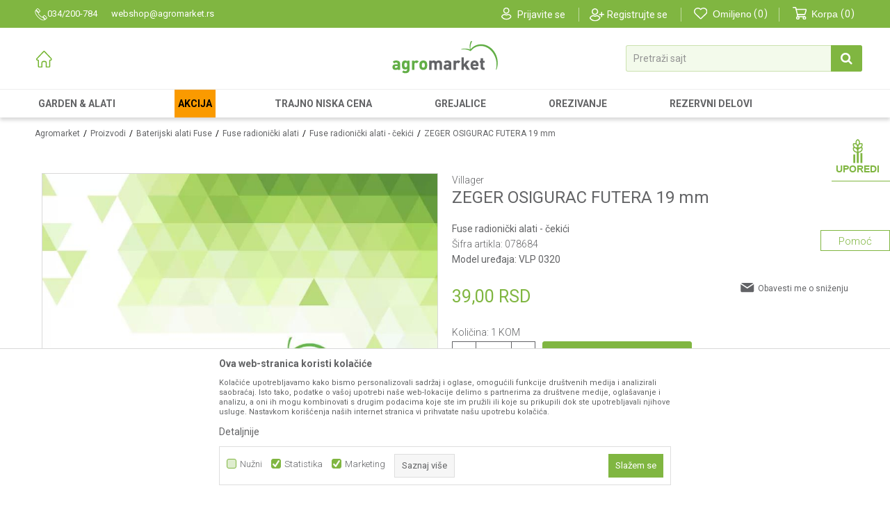

--- FILE ---
content_type: text/html; charset=UTF-8
request_url: https://www.agromarket.rs/radionicki-alati-cekici/45205-zeger-osigurac-futera-19-mm
body_size: 37171
content:
<!DOCTYPE html>
<html lang="sr">
<head>
            <meta name="viewport" content="width=device-width, initial-scale=1.0, maximum-scale=1.0,  minimum-scale=1.0, user-scalable=no" />
            
    <meta name="generator" content="NBSHOP 5.9.58" />
    <meta http-equiv="content-type" content="text/html; charset=UTF-8">
    <meta http-equiv="content-language" content="sr" />
    <meta http-equiv="X-UA-Compatible" content="IE=edge">
    <meta name="theme-color" content="">
    <meta name="msapplication-navbutton-color" content="">
    <meta name="apple-mobile-web-app-status-bar-style" content="">
    <link rel="canonical" href="https://www.agromarket.rs/radionicki-alati-cekici/45205-zeger-osigurac-futera-19-mm" />        <title>ZEGER OSIGURAC FUTERA 19 mm  | Agromarket</title>
    <meta name="title" content="ZEGER OSIGURAC FUTERA 19 mm  | Agromarket" />
    <meta name="description" content="www.agromarket.rs omogućava korisnicima lak&scaron;u komunikaciju i dostupnost 365 dana godisnje, 7 dana u nedelji, 24 časa dnevno" />
    <meta property="og:title" content="ZEGER OSIGURAC FUTERA 19 mm  | Agromarket"/>
    <meta property="og:type" content="article" />
    <meta property="og:url" content="https://www.agromarket.rs/radionicki-alati-cekici/45205-zeger-osigurac-futera-19-mm" />
    <meta property="og:image" content="https://www.agromarket.rs/files/images/slike_proizvoda/078684.jpg"/>
    <meta property="og:image:url" content="https://www.agromarket.rs/files/images/slike_proizvoda/078684.jpg"/>
    <meta property="og:site_name" content="Agromarket"/>
    <meta property="og:description" content="www.agromarket.rs omogućava korisnicima lak&scaron;u komunikaciju i dostupnost 365 dana godisnje, 7 dana u nedelji, 24 časa dnevno"/>
    <meta property="fb:admins" content=""/>
    <meta itemprop="name" content="ZEGER OSIGURAC FUTERA 19 mm  | Agromarket">
    <meta itemprop="description" content="www.agromarket.rs omogućava korisnicima lak&scaron;u komunikaciju i dostupnost 365 dana godisnje, 7 dana u nedelji, 24 časa dnevno">
    <meta itemprop="image" content="https://www.agromarket.rs/files/images/slike_proizvoda/078684.jpg">
    <meta name="twitter:card" content="summary_large_image">
    <meta name="twitter:title" content="ZEGER OSIGURAC FUTERA 19 mm  | Agromarket">
    <meta name="twitter:description" content="www.agromarket.rs omogućava korisnicima lak&scaron;u komunikaciju i dostupnost 365 dana godisnje, 7 dana u nedelji, 24 časa dnevno">
    <meta name="twitter:image" content="https://www.agromarket.rs/files/images/slike_proizvoda/078684.jpg">

<meta name="robots" content="index, follow">
    <link rel="icon" type="image/vnd.microsoft.icon" href="https://www.agromarket.rs/files/images/2018/12/20/favicon.ico" />
    <link rel="shortcut icon" type="image/vnd.microsoft.icon" href="https://www.agromarket.rs/files/images/2018/12/20/favicon.ico" />
    <link rel="stylesheet" href="https://www.agromarket.rs/nb-public/themes/nbshop5_v5_8/_static/fonts/nbicon/style.css" type="text/css" />
        <link rel="stylesheet" href="https://www.agromarket.rs/nb-public/themes/nbshop5_agromarket/_static/css/nbcss/style.fonts.theme.css?ver=1002_4" /><link rel="stylesheet" href="https://www.agromarket.rs/nb-public/themes/nbshop5_v5_8/_static/css/plugins/nb.core.plugins.min.css?ver=1002_4" /><link rel="stylesheet" href="https://www.agromarket.rs/nb-public/themes/nbshop5_v5_8/_static/css/nbcss/style.fonts.css?ver=1002_4" /><link rel="stylesheet" href="https://www.agromarket.rs/nb-public/themes/nbshop5_v5_8/_static/css/nbcss/style.typography.css?ver=1002_4" /><link rel="stylesheet" href="https://www.agromarket.rs/nb-public/themes/nbshop5_agromarket/_static/css/nbcss/style.typography.theme.css?ver=1002_4" /><link rel="stylesheet" href="https://www.agromarket.rs/nb-public/themes/nbshop5_v5_8/_static/css/nbcss/style.helper.css?ver=1002_4" /><link rel="stylesheet" href="https://www.agromarket.rs/nb-public/themes/nbshop5_v5_8/_static/css/nbcss/style.animation.css?ver=1002_4" /><link rel="stylesheet" href="https://www.agromarket.rs/nb-public/themes/nbshop5_v5_8/_static/css/nbcss/style.basic.css?ver=1002_4" /><link rel="stylesheet" href="https://www.agromarket.rs/nb-public/themes/nbshop5_agromarket/_static/css/nbcss/style.basic.theme.css?ver=1002_4" /><link rel="stylesheet" href="https://www.agromarket.rs/nb-public/themes/nbshop5_v5_8/_static/css/nbcss/style.article.css?ver=1002_4" /><link rel="stylesheet" href="https://www.agromarket.rs/nb-public/themes/nbshop5_v5_8/_static/css/nbcss/style.product.css?ver=1002_4" /><link rel="stylesheet" href="https://www.agromarket.rs/nb-public/themes/nbshop5_v5_8/_static/css/nbcss/style.cart.css?ver=1002_4" /><link rel="stylesheet" href="https://www.agromarket.rs/nb-public/themes/nbshop5_v5_8/_static/css/nbcss/style.css?ver=1002_4" /><link rel="stylesheet" href="https://www.agromarket.rs/nb-public/themes/nbshop5_v5_8/_static/js/plugins/mainmenu/dropdown-effects/fade-down.css?ver=1002_4" /><link rel="stylesheet" href="https://www.agromarket.rs/nb-public/themes/nbshop5_v5_8/_static/js/plugins/mainmenu/webslidemenu.css?ver=1002_4" /><link rel="stylesheet" href="https://www.agromarket.rs/nb-public/themes/nbshop5_v5_8/_static/js/plugins/mainmenu/color-skins/white-gry.css?ver=1002_4" /><link rel="stylesheet" href="https://www.agromarket.rs/nb-public/themes/nbshop5_v5_8/blocks/slider/mobile_cookie_baner/style.css?ver=1002_4" /><link rel="stylesheet" href="https://www.agromarket.rs/nb-public/themes/nbshop5_v5_8/blocks/nb_crm/loyalty/loyalty_mobile_bottom_menu/style.css?ver=1002_4" /><link rel="stylesheet" href="https://www.agromarket.rs/nb-public/themes/nbshop5_v5_8/blocks/header/autocomplete_v1/style.css?ver=1002_4" /><link rel="stylesheet" href="https://www.agromarket.rs/nb-public/themes/nbshop5_v5_8/blocks/header/search_autocomplate_article/style.css?ver=1002_4" /><link rel="stylesheet" href="https://www.agromarket.rs/nb-public/themes/nbshop5_v5_8/blocks/header/search_autocomplate_catalog/style.css?ver=1002_4" /><link rel="stylesheet" href="https://www.agromarket.rs/nb-public/themes/nbshop5_v5_8/blocks/product/product_loyalty_price/style.css?ver=1002_4" /><link rel="stylesheet" href="https://www.agromarket.rs/nb-public/themes/nbshop5_v5_8/blocks/productcompare/sidebar_product_compare/style.css?ver=1002_4" /><link rel="stylesheet" href="https://www.agromarket.rs/nb-public/themes/nbshop5_v5_8/blocks/breadcrumbs/style.css?ver=1002_4" /><link rel="stylesheet" href="https://www.agromarket.rs/nb-public/themes/nbshop5_v5_8/blocks/product/images/fullscreen_product_slider/style.css?ver=1002_4" /><link rel="stylesheet" href="https://www.agromarket.rs/nb-public/themes/nbshop5_v5_8/blocks/product/images/gallery_vertical/style.css?ver=1002_4" /><link rel="stylesheet" href="https://www.agromarket.rs/nb-public/themes/nbshop5_v5_8/blocks/product/images/thumbs_vertical/style.css?ver=1002_4" /><link rel="stylesheet" href="https://www.agromarket.rs/nb-public/themes/nbshop5_v5_8/blocks/product/images/main_slider/style.css?ver=1002_4" /><link rel="stylesheet" href="https://www.agromarket.rs/nb-public/themes/nbshop5_v5_8/blocks/product/product_caption_list/list_image_sticker/style.css?ver=1002_4" /><link rel="stylesheet" href="https://www.agromarket.rs/nb-public/themes/nbshop5_v5_8/blocks/product/product_detail/favorite/style.css?ver=1002_4" /><link rel="stylesheet" href="https://www.agromarket.rs/nb-public/themes/nbshop5_v5_8/blocks/product/product_detail/modal_watch_button/style.css?ver=1002_4" /><link rel="stylesheet" href="https://www.agromarket.rs/nb-public/themes/nbshop5_v5_8/blocks/product/product_detail/product_info/style.css?ver=1002_4" /><link rel="stylesheet" href="https://www.agromarket.rs/nb-public/themes/nbshop5_v5_8/blocks/product/product_detail/product_rate/style.css?ver=1002_4" /><link rel="stylesheet" href="https://www.agromarket.rs/nb-public/themes/nbshop5_v5_8/blocks/product/product_details_timer/style.css?ver=1002_4" /><link rel="stylesheet" href="https://www.agromarket.rs/nb-public/themes/nbshop5_v5_8/blocks/product/product_detail/product_characteristic/style.css?ver=1002_4" /><link rel="stylesheet" href="https://www.agromarket.rs/nb-public/themes/nbshop5_v5_8/blocks/product/product_size/style.css?ver=1002_4" /><link rel="stylesheet" href="https://www.agromarket.rs/nb-public/themes/nbshop5_v5_8/blocks/product/product_detail/product_buy/style.css?ver=1002_4" /><link rel="stylesheet" href="https://www.agromarket.rs/nb-public/themes/nbshop5_v5_8/blocks/product/product_slider/service_product/style.css?ver=1002_4" /><link rel="stylesheet" href="https://www.agromarket.rs/nb-public/themes/nbshop5_v5_8/blocks/product/product_detail/product_not_allowed_buy/style.css?ver=1002_4" /><link rel="stylesheet" href="https://www.agromarket.rs/nb-public/themes/nbshop5_v5_8/blocks/payment/raiffeisen/product_detail/style.css?ver=1002_4" /><link rel="stylesheet" href="https://www.agromarket.rs/nb-public/themes/nbshop5_v5_8/blocks/slider/toggle_banner/style.css?ver=1002_4" /><link rel="stylesheet" href="https://www.agromarket.rs/nb-public/themes/nbshop5_v5_8/blocks/product/tabs_generic/style_v7.css?ver=1002_4" /><link rel="stylesheet" href="https://www.agromarket.rs/nb-public/themes/nbshop5_v5_8/blocks/indicator/indicator_availability_in_stores/style.css?ver=1002_4" /><link rel="stylesheet" href="https://www.agromarket.rs/nb-public/themes/nbshop5_v5_8/blocks/comments/comments_two/style.css?ver=1002_4" /><link rel="stylesheet" href="https://www.agromarket.rs/nb-public/themes/nbshop5_v5_8/blocks/comments/comments_content/style.css?ver=1002_4" /><link rel="stylesheet" href="https://www.agromarket.rs/nb-public/themes/nbshop5_v5_8/blocks/product/product_detail/product_list_with_slider/style.css?ver=1002_4" /><link rel="stylesheet" href="https://www.agromarket.rs/nb-public/themes/nbshop5_v5_8/blocks/product/product_status/style.css?ver=1002_4" /><link rel="stylesheet" href="https://www.agromarket.rs/nb-public/themes/nbshop5_v5_8/blocks/product/product_detail/fixed_product_add_to_cart/style.css?ver=1002_4" /><link rel="stylesheet" href="https://www.agromarket.rs/nb-public/themes/nbshop5_v5_8/blocks/slider/conpany_info_footer/style.css?ver=1002_4" /><link rel="stylesheet" href="https://www.agromarket.rs/nb-public/themes/nbshop5_v5_8/blocks/footer/newsletter/style.css?ver=1002_4" /><link rel="stylesheet" href="https://www.agromarket.rs/nb-public/themes/nbshop5_v5_8/blocks/social/social_icons/style.css?ver=1002_4" /><link rel="stylesheet" href="https://www.agromarket.rs/nb-public/themes/nbshop5_v5_8/blocks/footer/payment_card/style.css?ver=1002_4" /><link rel="stylesheet" href="https://www.agromarket.rs/nb-public/themes/nbshop5_v5_8/blocks/footer/copyright/style.css?ver=1002_4" /><link rel="stylesheet" href="https://www.agromarket.rs/nb-public/themes/nbshop5_v5_8/blocks/product/spare_parts/spare_parts_modal/style.css?ver=1002_4" /><link rel="stylesheet" href="https://www.agromarket.rs/nb-public/themes/nbshop5_v5_8/blocks/modals/product_info_maped_modal/style.css?ver=1002_4" /><link rel="stylesheet" href="https://www.agromarket.rs/nb-public/themes/nbshop5_v5_8/blocks/modals/popup_notification/style.css?ver=1002_4" /><link rel="stylesheet" href="https://www.agromarket.rs/nb-public/themes/nbshop5_v5_8/blocks/modals/ticket_modal/style.css?ver=1002_4" /><link rel="stylesheet" href="https://www.agromarket.rs/nb-public/themes/nbshop5_v5_8/blocks/product/product_details_iframe/style.css?ver=1002_4" /><link rel="stylesheet" href="https://www.agromarket.rs/nb-public/themes/nbshop5_v5_8/blocks/product/images/gallery/style.css?ver=1002_4" /><link rel="stylesheet" href="https://www.agromarket.rs/nb-public/themes/nbshop5_v5_8/blocks/product/product_detail/product_info/style.css?ver=1002_4" /><link rel="stylesheet" href="https://www.agromarket.rs/nb-public/themes/nbshop5_v5_8/blocks/product/images/main_slider/style.css?ver=1002_4" /><link rel="stylesheet" href="https://www.agromarket.rs/nb-public/themes/nbshop5_v5_8/blocks/product/product_detail/favorite/style.css?ver=1002_4" /><link rel="stylesheet" href="https://www.agromarket.rs/nb-public/themes/nbshop5_v5_8/blocks/product/product_details_timer/style.css?ver=1002_4" /><link rel="stylesheet" href="https://www.agromarket.rs/nb-public/themes/nbshop5_v5_8/blocks/product/product_size/style.css?ver=1002_4" /><link rel="stylesheet" href="https://www.agromarket.rs/nb-public/themes/nbshop5_v5_8/blocks/product/product_detail/quantity_circle/style.css?ver=1002_4" /><link rel="stylesheet" href="https://www.agromarket.rs/nb-public/themes/nbshop5_v5_8/blocks/product/product_detail/product_buy/style.css?ver=1002_4" /><link rel="stylesheet" href="https://www.agromarket.rs/nb-public/themes/nbshop5_v5_8/blocks/product/product_detail/product_buy_bobble/style.css?ver=1002_4" /><link rel="stylesheet" href="https://www.agromarket.rs/nb-public/themes/nbshop5_agromarket/_static/css/nbcss/style.theme.css?ver=1002_4" /><link rel="stylesheet" href="https://www.agromarket.rs/nb-public/themes/nbshop5_v5_8/_static/css/nbcss/style.responsive.md.css?ver=1002_4" /><link rel="stylesheet" href="https://www.agromarket.rs/nb-public/themes/nbshop5_agromarket/_static/css/nbcss/style.responsive.theme.md.css?ver=1002_4" /><link rel="stylesheet" href="https://www.agromarket.rs/nb-public/themes/nbshop5_v5_8/_static/css/nbcss/style.responsive.sm.css?ver=1002_4" /><link rel="stylesheet" href="https://www.agromarket.rs/nb-public/themes/nbshop5_agromarket/_static/css/nbcss/style.responsive.theme.sm.css?ver=1002_4" /><link rel="stylesheet" href="https://www.agromarket.rs/nb-public/themes/nbshop5_v5_8/_static/css/nbcss/style.responsive.xs.css?ver=1002_4" /><link rel="stylesheet" href="https://www.agromarket.rs/nb-public/themes/nbshop5_agromarket/_static/css/nbcss/style.responsive.theme.xs.css?ver=1002_4" /><link rel="stylesheet" href="https://www.agromarket.rs/nb-public/themes/nbshop5_v5_8/_static/css/nbcss/style.responsive.xxs.css?ver=1002_4" /><link rel="stylesheet" href="https://www.agromarket.rs/nb-public/themes/nbshop5_agromarket/_static/css/nbcss/style.responsive.theme.xxs.css?ver=1002_4" />    
    
    
    <script type="text/javascript">
        var nb_site_url  = 'https://www.agromarket.rs';
        var nb_site_url_with_country_lang  = 'https://www.agromarket.rs';
        var nb_cart_page_url = 'https://www.agromarket.rs/kupovina';
        var nb_active_page_url = 'https://www.agromarket.rs/radionicki-alati-cekici/45205-zeger-osigurac-futera-19-mm';
        var nb_type_page = 'product';
        var nb_type_page_object_id = '45205';
        var nb_enable_lang = '';
        var nb_url_end_slesh = '';
        var nb_countryGeoId = '3';
        var nb_addressByCountryGeoId = '';
        var promoModalPopNumberDaysInit = 2;
        var showAllwaysOnHomePage = false;
        var resetCookieConfirm = false;
        var flowplayeryToken = '';
                        var nb_enableCzMap = false;
                var gtm_ga4_advanced = true;
        var gtm_ga4_analytics_id = '';

        var specificCategoryMetric = false;
        var isSetPriceWithVAT = false;
        var showValueAsCurrentPrice = false;
        var ecommerceWrapVar = false;
        var noSearchResultsVar = false;
        var smartformId = '';
        var smartformErrorMessage = 'Pogrešno uneti podaci za smartform';
        var cookieSettingTypeVar = 'settingOne';
        var nb_lang = 'sr';
        
        
        var disableFBBrowserEvents = true;
        var fb_pixel_id = '';
        var fb_token = '';
        var fb_test_event_code = '';
        var metric_onload_event_id = typeof crypto.randomUUID === "function" ? crypto.randomUUID() : Date.now();
        var replaceIdWithCode = false;
        var startPager = parseInt(1);

        //SF variables
        var salesForceMID = '';
        var salesForceUniqueIdentifier = '';
        var salesForceConcept = '';
        var SFGrantType = 'client_credentials';
        var SFClientId= '';
        var SFClientSecret = '';
        var SFUniqueKey = '';
        var SFUrlKey = '';
        var SFTimezone = '';
        var SFConsentMode = 'nb_consent';
        var SFCharacterMapping = '';
    </script>

        <!-- Google Tag Manager -->
<script>(function(w,d,s,l,i){w[l]=w[l]||[];w[l].push({'gtm.start':
new Date().getTime(),event:'gtm.js'});var f=d.getElementsByTagName(s)[0],
j=d.createElement(s),dl=l!='dataLayer'?'&l='+l:'';j.async=true;j.src=
'https://www.googletagmanager.com/gtm.js?id='+i+dl;f.parentNode.insertBefore(j,f);
})(window,document,'script','dataLayer','GTM-NNP39CG');</script>
<!-- End Google Tag Manager -->
<!-- Google Tag Manager (noscript) -->
<noscript><iframe src="https://www.googletagmanager.com/ns.html?id=GTM-WBTKV7C"
height="0" width="0" style="display:none;visibility:hidden"></iframe></noscript>
<!-- End Google Tag Manager (noscript) -->
<meta name="facebook-domain-verification" content="8oqmsm9vej9b6yl1vp4b8asb8hoc22" />
<meta name="google-site-verification" content="_53akGX7Ktdab2zPluqWW75GN1xMpSSIqkzHpgIIuBo" />



    

</head>
<body class="cc-srb lc-sr uc-product_list tp-product  b2c-users ">

    <header class="header md-header header-new">

        <div class="block nav-mobile-icon wsmobileheader">
    <a id="wsnavtoggle" class="wsanimated-arrow"><span></span></a>
</div>
        <div class="header-top">

            <div class="container">

                

                <div class="row">
                    <div class="hidden-xs col-sm-5 col-md-5">
                        
    <nav class="block quick-links ">
        <ul class="nav nav-simple">
                            <li class="item">
                                            <a href="https://www.agromarket.rs/kontakt" title="034/200-784" target="_blank">
                                                                        <img src="/files/images/agromarket/top_heder_tel.png" class="img-responsive" alt="034/200-784" />
                                                <span>034/200-784</span>
                                            </a>
                                    </li>
                            <li class="item">
                                            <a href="https://www.agromarket.rs/kontakt" title="webshop@agromarket.rs" target="_blank">
                                                                    <span>webshop@agromarket.rs</span>
                                            </a>
                                    </li>
                    </ul>
    </nav>
                    </div>
                    <div class="col-xs-12 col-sm-7 col-md-7">

                        <nav class="block user">
    <ul class="nav nav-simple">
        
            
                <li class="item item-login">
                    <a class="login-btn"  href="" data-permalink="https://www.agromarket.rs/prijava?back_url=https://www.agromarket.rs/radionicki-alati-cekici/45205-zeger-osigurac-futera-19-mm" title="Prijavite se" data-toggle="modal" data-target="#login_modal">
                        <i class="icon fa fa-user" aria-hidden="true"></i>
                        <span>Prijavite se</span>
                    </a>
                </li>

                
                                    <li class="item item-register">
                        <a class="register-btn" href="" data-permalink="https://www.agromarket.rs/registracija" title="Registrujte se" data-toggle="modal" data-target="#register_modal">
                            Registrujte se                        </a>
                    </li>
                
            
        
    </ul>
</nav>
                           
<div id="miniFavContent" class="block header-favorite-inline header-favorite- miniFavContent">
    <a href="https://www.agromarket.rs/omiljeno/product" title="Omiljeno">

        <div class="icon-wrapper">
            <i class="icon fa fa-heart-o" aria-hidden="true"></i>
            <span class="description">Omiljeno</span>
        </div>
        <div class="header-carthor-total favorite-header-total">0</div>

    </a>
</div>
                        <div id="miniCartContent" class="block miniCartContent header-cart"></div>
                    </div>
                </div>


            </div>

        </div>

        <div class="header-logo-search-wrapper">
            <div class="container">
                <div class="row">

                    <div class="col-xs-4 col-sm-4 col-md-4">
                        

    <nav class="block quick-links-v1 nav-header_links_logos">
        <ul class="nav nav-simple">
                            <li class="item">
                                        <a href="https://www.agromarket.rs/" title="" target="_self">
                                                                            <img fetchpriority="high" src="/files/files/home_icon.svg" class="img-responsive" alt="" />
                                                <span></span>
                                            </a>
                                </li>
                    </ul>
    </nav>
                    </div>

                    <div class="col-xs-4 col-sm-4 col-md-4 main-logo-wrapper">
                        
<div  class="block logo" >
    <a  href="https://www.agromarket.rs" title="Agromarket">
        <img fetchpriority="high"  src="/files/images/agromarket/logo.png" class="img-responsive lozad"  title="Agromarket" alt="Agromarket">
    </a>
</div>
                    </div>

                    <div class="col-xs-4 col-sm-4 col-md-4">
                        
<div class="block autocomplete-button   autocomplete-button-simple autocomplete-button-one-row" tabindex="0" data-content="Pretraži sajt" title="Pretraži sajt" aria-label="Pretraži sajt" role="button">
                <span class="title">Pretraži sajt</span>
        <i class="icon fa fa-search" aria-hidden="true"></i>
</div>

                    </div>

                </div>
            </div>
        </div>

        <div class="navigation-wrapper">
            <div class="container">
                
<!-- Mobile Header -->
<!--<div class="wsmobileheader clearfix">-->
<!--    <a id="wsnavtoggle" class="wsanimated-arrow"><span></span></a>-->
<!--</div>-->

<div class="block headerfull  ">

    <div class="wsmain clearfix">

        <nav class="wsmenu clearfix hidden-fullscreen  ">



                <ul class="wsmenu-list">

                    
                    <div class="nav-main-toplang country-button"></div>
                                            <div class="nav-main-useractions"></div>
                                        <li class="  level4" aria-haspopup="true" >
                                <a class="navtext" style="background:" href="https://www.agromarket.rs/vrtni-i-bastenski-alat" target="_self" title="Garden & Alati">
                                
                                <span style="color:">Garden & Alati</span></a><div class="wsshoptabing wtsdepartmentmenu clearfix">
                              <div class="wsshopwp clearfix container">
                                <ul class="wstabitem clearfix"><li class=" slider_navigation_suma"><a href="https://www.agromarket.rs/vrtni-i-bastenski-alat" target="_self" title="Vrtni i Baštenski alat"><div class="icon"><img src="/files/images/2024/4/25/vrt%20i%20basta.svg" alt="Vrtni i Baštenski alat" title="Vrtni i Baštenski alat" class="highlight-bg lozad"></div> Vrtni i Baštenski alat</a><div class="wstitemright clearfix">
                              <div class="container-fluid" style="background: url() bottom right no-repeat;">
                                <div class="row">
                                <div class="col-xs-12 col-sm-12" style="background: url() bottom right no-repeat;">
                                <div class="row"><div class="col-lg-3 col-md-3 col-xs-12 clearfix">
                            <ul class="wstliststy02 clearfix"><li class=" wstheading clearfix"><a href="https://www.agromarket.rs/vrtni-i-bastenski-alat" target="_self" title="Vrtni alat">Vrtni alat</a></li><li class=" " ><a href="https://www.agromarket.rs/testere-landing-page" target="_self" title="Testere"> Testere</a></li><li class=" " ><a href="https://www.agromarket.rs/landing-cepaci" target="_self" title="Cepači drva"> Cepači drva</a></li><li class=" " ><a href="https://www.agromarket.rs/sekire" target="_self" title="Sekire"> Sekire</a></li><li class=" " ><a href="https://www.agromarket.rs/seckalice-i-drobilice-za-grane" target="_self" title="Seckalice i drobilice"> Seckalice i drobilice</a></li><li class=" " ><a href="https://www.agromarket.rs/landing-page-duvaci" target="_self" title="Duvači i usisivači lišća"> Duvači i usisivači lišća</a></li><li class=" " ><a href="https://www.agromarket.rs/oregon-landing-page" target="_self" title="Rezni alat i oprema"> Rezni alat i oprema</a></li><li class=" " ><a href="https://www.agromarket.rs/zastitna-oprema" target="_self" title="Zaštitna oprema"> Zaštitna oprema</a></li><li class=" " ><a href="https://www.agromarket.rs/oprema-za-garden-masine" target="_self" title="Oprema"> Oprema</a></li></li></ul></div><div class="col-lg-3 col-md-3 col-xs-12 clearfix">
                            <ul class="wstliststy02 clearfix"><li class=" wstheading clearfix"><a href="https://www.agromarket.rs/multifunkcionalne-masine" target="_self" title="Baštenske mašine i oprema">Baštenske mašine i oprema</a></li><li class=" " ><a href="https://www.agromarket.rs/kultivatori-landing-page" target="_self" title="Kultivatori"> Kultivatori</a></li><li class=" " ><a href="https://www.agromarket.rs/multifunkcionalne-masine" target="_self" title="Multifunkcionalne mašine"> Multifunkcionalne mašine</a></li><li class=" " ><a href="https://www.agromarket.rs/sejalice" target="_self" title="Sejalice"> Sejalice</a></li><li class=" " ><a href="https://www.agromarket.rs/prskalice" target="_self" title="Prskalice"> Prskalice</a></li><li class=" " ><a href="https://www.agromarket.rs/masine-za-zaprasivanje" target="_self" title="Mašine za zaprašivanje"> Mašine za zaprašivanje</a></li><li class=" " ><a href="https://www.agromarket.rs/busaci-zemlje" target="_self" title="Bušači zemlje"> Bušači zemlje</a></li><li class=" " ><a href="https://www.agromarket.rs/rucni-bastenski-alat" target="_self" title="Ručni baštenski alat"> Ručni baštenski alat</a></li><li class=" " ><a href="https://www.agromarket.rs/potrosni-materijal-za-garden-masine" target="_self" title="Potrošni materijal za garden"> Potrošni materijal za garden</a></li></li></ul></div><div class="col-lg-3 col-md-3 col-xs-12 clearfix">
                            <ul class="wstliststy02 clearfix"><li class=" wstheading clearfix"><a href="https://www.agromarket.rs/kosilice" target="_self" title="Kosilice i trimeri">Kosilice i trimeri</a></li><li class=" " ><a href="https://www.agromarket.rs/kosilice" target="_self" title="Kosilice"> Kosilice</a></li><li class=" " ><a href="https://www.agromarket.rs/robot-kosilice-landing" target="_self" title="Robot kosilice"> Robot kosilice</a></li><li class=" " ><a href="https://www.agromarket.rs/traktor-kosilice" target="_self" title="Traktor kosilice"> Traktor kosilice</a></li><li class=" " ><a href="https://www.agromarket.rs/front-mower" target="_self" title="Front mower"> Front mower</a></li><li class=" " ><a href="https://www.agromarket.rs/trimeri" target="_self" title="Trimeri za travu"> Trimeri za travu</a></li><li class=" " ><a href="https://www.agromarket.rs/trimeri-za-zivu-ogradu" target="_self" title="Trimeri za živu ogradu"> Trimeri za živu ogradu</a></li><li class=" " ><a href="https://www.agromarket.rs/multifunkcijski-trimeri" target="_self" title="Multifunkcijski trimeri"> Multifunkcijski trimeri</a></li><li class=" " ><a href="https://www.agromarket.rs/areatori-travnjaka" target="_self" title="Areatori travnjaka"> Areatori travnjaka</a></li></li></ul></div><div class="col-lg-3 col-md-3 col-xs-12 clearfix">
                            <ul class="wstliststy02 clearfix"><li class=" wstheading clearfix"><a href="https://www.agromarket.rs/uredjaji-za-pranje-pod-pritiskom" target="_self" title="Uređaji za pranje i čišćenje">Uređaji za pranje i čišćenje</a></li><li class=" " ><a href="https://www.agromarket.rs/peraci" target="_self" title="Uređaji za pranje"> Uređaji za pranje</a></li><li class=" " ><a href="https://www.agromarket.rs/usisivaci" target="_self" title="Usisivači"> Usisivači</a></li><li class=" " ><a href="https://www.agromarket.rs/pumpe-za-vodu" target="_self" title="Pumpe"> Pumpe</a></li><li class=" " ><a href="https://www.agromarket.rs/bastenska-creva-i-oprema" target="_self" title="Baštenska creva i oprema"> Baštenska creva i oprema</a></li><li class=" " ><a href="https://www.agromarket.rs/cistaci-snega" target="_self" title="Čistači snega"> Čistači snega</a></li></li></ul></div></div></div><div class="col-xs-12 col-sm-3"></div>
                        </div>
                        </div>
                        </div></li><li class=" "><a href="https://www.agromarket.rs/#" target="_self" title="Baterijski uređaji"><div class="icon"><img src="/files/images/2024/4/25/baterije_1.svg" alt="Baterijski uređaji" title="Baterijski uređaji" class="highlight-bg lozad"></div> Baterijski uređaji</a><div class="wstitemright clearfix">
                              <div class="container-fluid" style="background: url() bottom right no-repeat;">
                                <div class="row">
                                <div class="col-xs-12 col-sm-12" style="background: url() bottom right no-repeat;">
                                <div class="row"><div class="col-lg-4 col-md-4 col-xs-12 clearfix">
                            <ul class="wstliststy02 clearfix"><li class=" wstheading clearfix"><a href="https://www.agromarket.rs/fuse-landing-page" target="_self" title="Villager baterijski alat Fuse 18 V">Villager baterijski alat Fuse 18 V</a></li></li></ul></div><div class="col-lg-4 col-md-4 col-xs-12 clearfix">
                            <ul class="wstliststy02 clearfix"><li class=" wstheading clearfix"><a href="https://www.agromarket.rs/zen-landing-page" target="_self" title="Akumulatorski alat ZEN 40 V">Akumulatorski alat ZEN 40 V</a></li></li></ul></div><div class="col-lg-4 col-md-4 col-xs-12 clearfix">
                            <ul class="wstliststy02 clearfix"><li class=" wstheading clearfix"><a href="https://www.agromarket.rs/baterijski-alat-20-v" target="_self" title="STIGA baterijski alat 20 V">STIGA baterijski alat 20 V</a></li></li></ul></div><div class="col-lg-4 col-md-4 col-xs-12 clearfix">
                            <ul class="wstliststy02 clearfix"><li class=" wstheading clearfix"><a href="https://www.agromarket.rs/baterijski-alat-serija-900" target="_self" title="STIGA baterijski alat serija 900">STIGA baterijski alat serija 900</a></li></li></ul></div><div class="col-lg-4 col-md-4 col-xs-12 clearfix">
                            <ul class="wstliststy02 clearfix"><li class=" wstheading clearfix"><a href="https://www.agromarket.rs/akumulatorski-alat-echo-40-v" target="_self" title="Echo baterijski alat 40 V">Echo baterijski alat 40 V</a></li></li></ul></div><div class="col-lg-4 col-md-4 col-xs-12 clearfix">
                            <ul class="wstliststy02 clearfix"><li class=" wstheading clearfix"><a href="https://www.agromarket.rs/akumulatorski-alat-echo-56-v" target="_self" title="Echo baterijski alat 56 V">Echo baterijski alat 56 V</a></li></li></ul></div></div></div><div class="col-xs-12 col-sm-3"></div>
                        </div>
                        </div>
                        </div></li><li class=" "><a href="https://www.agromarket.rs/alati-i-masine" target="_self" title="Alati i Mašine"><div class="icon"><img src="/files/files/alati(1).svg" alt="Alati i Mašine" title="Alati i Mašine" class="highlight-bg lozad"></div> Alati i Mašine</a><div class="wstitemright clearfix">
                              <div class="container-fluid" style="background: url() bottom right no-repeat;">
                                <div class="row">
                                <div class="col-xs-12 col-sm-12" style="background: url() bottom right no-repeat;">
                                <div class="row"><div class="col-lg-3 col-md-3 col-xs-12 clearfix">
                            <ul class="wstliststy02 clearfix"><li class=" wstheading clearfix"><a href="https://www.agromarket.rs/rucni-bastenski-alat" target="_self" title="Ručni alat">Ručni alat</a></li><li class=" " ><a href="https://www.agromarket.rs/busilice" target="_self" title="Bušilice"> Bušilice</a></li><li class=" " ><a href="https://www.agromarket.rs/brusilice" target="_self" title="Brusilice"> Brusilice</a></li><li class=" " ><a href="https://www.agromarket.rs/elektro-pneumatski-cekici" target="_self" title="Elektro-pneumatski čekići"> Elektro-pneumatski čekići</a></li><li class=" " ><a href="https://www.agromarket.rs/makaze-za-sisanje-ovaca" target="_self" title="Makaze za šišanje ovaca"> Makaze za šišanje ovaca</a></li><li class=" " ><a href="https://www.agromarket.rs/akumulatorski-uredjaji" target="_self" title="Akumulatorski uređaji"> Akumulatorski uređaji</a></li><li class=" " ><a href="https://www.agromarket.rs/testere-elektricni-alat" target="_self" title="Testere"> Testere</a></li><li class=" " ><a href="https://www.agromarket.rs/alati-za-poliranje" target="_self" title="Polirke"> Polirke</a></li><li class=" " ><a href="https://www.agromarket.rs/glodalice" target="_self" title="Glodalice"> Glodalice</a></li><li class=" " ><a href="https://www.agromarket.rs/rende" target="_self" title="Rende"> Rende</a></li><li class=" " ><a href="https://www.agromarket.rs/mesaci-za-boju" target="_self" title="Mešači za boju"> Mešači za boju</a></li></li></ul></div><div class="col-lg-3 col-md-3 col-xs-12 clearfix">
                            <ul class="wstliststy02 clearfix"><li class=" wstheading clearfix"><a href="https://www.agromarket.rs/multifunkcionalne-masine" target="_self" title="Mašine">Mašine</a></li><li class=" " ><a href="https://www.agromarket.rs/stacionarne-masine" target="_self" title="Stacionarne mašine"> Stacionarne mašine</a></li><li class=" " ><a href="https://www.agromarket.rs/agregati" target="_self" title="Agregati"> Agregati</a></li><li class=" " ><a href="https://www.agromarket.rs/varilice-za-plasticne-cevi" target="_self" title="Varilice za plastične cevi"> Varilice za plastične cevi</a></li><li class=" " ><a href="https://www.agromarket.rs/pistolji-za-zagrevanje" target="_self" title="Pištolji za zagrevanje"> Pištolji za zagrevanje</a></li><li class=" " ><a href="https://www.agromarket.rs/punjaci-za-akumulatore" target="_self" title="Punjači za akumulatore"> Punjači za akumulatore</a></li><li class=" " ><a href="https://www.agromarket.rs/dizalice" target="_self" title="Dizalice"> Dizalice</a></li></li></ul></div><div class="col-lg-3 col-md-3 col-xs-12 clearfix">
                            <ul class="wstliststy02 clearfix"><li class=" wstheading clearfix"><a href="https://www.agromarket.rs/kompresori" target="_self" title="Pneumatski alat / Kompresori">Pneumatski alat / Kompresori</a></li><li class=" " ><a href="https://www.agromarket.rs/kompresori-landing-page" target="_self" title="Kompresori"> Kompresori</a></li><li class=" " ><a href="https://www.agromarket.rs/pneumatski-alat" target="_self" title="Pneumatski alat"> Pneumatski alat</a></li></li></ul></div><div class="col-lg-3 col-md-3 col-xs-12 clearfix">
                            <ul class="wstliststy02 clearfix"><li class=" wstheading clearfix"><a href="https://www.agromarket.rs/aparati-za-zavarivanje" target="_self" title="Aparati za zavarivanje">Aparati za zavarivanje</a></li><li class=" " ><a href="https://www.agromarket.rs/aparati-za-zavarivanje" target="_self" title="Aparati za zavarivanje"> Aparati za zavarivanje</a></li></li></ul></div><div class="col-lg-3 col-md-3 col-xs-12 clearfix">
                            <ul class="wstliststy02 clearfix"><li class=" wstheading clearfix"><a href="https://www.agromarket.rs/potrosni-materijal" target="_self" title="Potrošni materijal">Potrošni materijal</a></li></li></ul></div></div></div><div class="col-xs-12 col-sm-3"></div>
                        </div>
                        </div>
                        </div></li><li class=" "><a href="https://www.agromarket.rs/bastenski-namestaj-landing" target="_self" title="Baštenski nameštaj"><div class="icon"><img src="/files/files/basta(2).svg" alt="Baštenski nameštaj" title="Baštenski nameštaj" class="highlight-bg lozad"></div> Baštenski nameštaj</a><div class="wstitemright clearfix">
                              <div class="container-fluid" style="background: url() bottom right no-repeat;">
                                <div class="row">
                                <div class="col-xs-12 col-sm-12" style="background: url() bottom right no-repeat;">
                                <div class="row"><div class="col-lg-3 col-md-3 col-xs-12 clearfix">
                            <ul class="wstliststy02 clearfix"><li class=" wstheading clearfix"><a href="https://www.agromarket.rs/bastenski-namestaj-landing" target="_self" title="Nameštaj">Nameštaj</a></li><li class=" " ><a href="https://www.agromarket.rs/proizvodi/brend-agromarket+brend-green-bay+brend-ipae-progarden?search=bastenski%20set" target="_self" title="Baštenski setovi"> Baštenski setovi</a></li><li class=" " ><a href="https://www.agromarket.rs/proizvodi/brend-agromarket+brend-green-bay?search=BASTENSKI%20STO" target="_self" title="Stolovi"> Stolovi</a></li><li class=" " ><a href="https://www.agromarket.rs/proizvodi?search=STOLICA" target="_self" title="Stolice"> Stolice</a></li></li></ul></div><div class="col-lg-3 col-md-3 col-xs-12 clearfix">
                            <ul class="wstliststy02 clearfix"><li class=" wstheading clearfix">Po materijalu</li><li class=" " ><a href="https://www.agromarket.rs/metalni-namestaj" target="_self" title="Metalni nameštaj"> Metalni nameštaj</a></li><li class=" " ><a href="https://www.agromarket.rs/drveni-namestaj" target="_self" title="Drveni nameštaj"> Drveni nameštaj</a></li><li class=" " ><a href="https://www.agromarket.rs/namestaj-od-ratana" target="_self" title="Nameštaj od ratana"> Nameštaj od ratana</a></li><li class=" " ><a href="https://www.agromarket.rs/plasticni-namestaj" target="_self" title="Nameštaj od plastike"> Nameštaj od plastike</a></li></li></ul></div><div class="col-lg-3 col-md-3 col-xs-12 clearfix">
                            <ul class="wstliststy02 clearfix"><li class=" wstheading clearfix"><a href="https://www.agromarket.rs/suncobrani-i-tende" target="_self" title="Suncobrani i tende">Suncobrani i tende</a></li></li></ul></div><div class="col-lg-3 col-md-3 col-xs-12 clearfix">
                            <ul class="wstliststy02 clearfix"><li class=" wstheading clearfix"><a href="https://www.agromarket.rs/bastenske-ljuljaske" target="_self" title="Baštenske ljuljaške">Baštenske ljuljaške</a></li></li></ul></div><div class="col-lg- col-md- col-xs-12 clearfix">
                            <ul class="wstliststy02 clearfix"><li class=" wstheading clearfix"><a href="https://www.agromarket.rs/bastenske-kucice" target="_self" title="Baštenske kućice">Baštenske kućice</a></li></li></ul></div></div></div><div class="col-xs-12 col-sm-3"></div>
                        </div>
                        </div>
                        </div></li><li class=" "><a href="https://www.agromarket.rs/#" target="_self" title="Baštenska oprema"><div class="icon"><img src="/files/images/2024/4/25/basta_siva.svg" alt="Baštenska oprema" title="Baštenska oprema" class="highlight-bg lozad"></div> Baštenska oprema</a><div class="wstitemright clearfix">
                              <div class="container-fluid" style="background: url() bottom right no-repeat;">
                                <div class="row">
                                <div class="col-xs-12 col-sm-12" style="background: url() bottom right no-repeat;">
                                <div class="row"><div class="col-lg-3 col-md-3 col-xs-12 clearfix">
                            <ul class="wstliststy02 clearfix"><li class=" wstheading clearfix"><a href="https://www.agromarket.rs/rostilji" target="_self" title="Roštilji">Roštilji</a></li></li></ul></div><div class="col-lg-3 col-md-3 col-xs-12 clearfix">
                            <ul class="wstliststy02 clearfix"><li class=" wstheading clearfix"><a href="https://www.agromarket.rs/kotlici" target="_self" title="Kotlići">Kotlići</a></li></li></ul></div><div class="col-lg-3 col-md-3 col-xs-12 clearfix">
                            <ul class="wstliststy02 clearfix"><li class=" wstheading clearfix"><a href="https://www.agromarket.rs/oprema-za-rostilje" target="_self" title="Oprema za roštilje">Oprema za roštilje</a></li></li></ul></div><div class="col-lg-3 col-md-3 col-xs-12 clearfix">
                            <ul class="wstliststy02 clearfix"><li class=" wstheading clearfix"><a href="https://www.agromarket.rs/pribor-za-domacinstvo" target="_self" title="Pribor za domaćinstvo">Pribor za domaćinstvo</a></li></li></ul></div><div class="col-lg-3 col-md-3 col-xs-12 clearfix">
                            <ul class="wstliststy02 clearfix"><li class=" wstheading clearfix"><a href="https://www.agromarket.rs/decija-oprema" target="_self" title="Trampoline">Trampoline</a></li></li></ul></div><div class="col-lg-3 col-md-3 col-xs-12 clearfix">
                            <ul class="wstliststy02 clearfix"><li class=" wstheading clearfix"><a href="https://www.agromarket.rs/bastenska-oprema" target="_self" title="Oprema">Oprema</a></li></li></ul></div></div></div><div class="col-xs-12 col-sm-3"></div>
                        </div>
                        </div>
                        </div></li><li class=" "><a href="https://www.agromarket.rs/bazeni-landing-page" target="_self" title="Bazeni i oprema"><div class="icon"><img src="/files/files/bazeni_1(1).svg" alt="Bazeni i oprema" title="Bazeni i oprema" class="highlight-bg lozad"></div> Bazeni i oprema</a><div class="wstitemright clearfix">
                              <div class="container-fluid" style="background: url() bottom right no-repeat;">
                                <div class="row">
                                <div class="col-xs-12 col-sm-12" style="background: url() bottom right no-repeat;">
                                <div class="row"><div class="col-lg-3 col-md-3 col-xs-12 clearfix">
                            <ul class="wstliststy02 clearfix"><li class=" wstheading clearfix"><a href="https://www.agromarket.rs/bazeni-i-oprema" target="_self" title="Bazeni">Bazeni</a></li></li></ul></div><div class="col-lg-3 col-md-3 col-xs-12 clearfix">
                            <ul class="wstliststy02 clearfix"><li class=" wstheading clearfix"><a href="https://www.agromarket.rs/camci-oprema" target="_self" title="Čamci i dušeci">Čamci i dušeci</a></li></li></ul></div><div class="col-lg-3 col-md-3 col-xs-12 clearfix">
                            <ul class="wstliststy02 clearfix"><li class=" wstheading clearfix"><a href="https://www.agromarket.rs/oprema-za-bazene" target="_self" title="Oprema">Oprema</a></li></li></ul></div><div class="col-lg-3 col-md-3 col-xs-12 clearfix">
                            <ul class="wstliststy02 clearfix"><li class=" wstheading clearfix"><a href="https://www.agromarket.rs/sup-daske" target="_self" title="Sup daske">Sup daske</a></li></li></ul></div><div class="col-lg- col-md- col-xs-12 clearfix">
                            <ul class="wstliststy02 clearfix"><li class=" wstheading clearfix"><a href="https://www.agromarket.rs/duseci" target="_self" title="Dušeci">Dušeci</a></li></li></ul></div></div></div><div class="col-xs-12 col-sm-3"></div>
                        </div>
                        </div>
                        </div></li><li class=" "><a href="https://www.agromarket.rs/skuteri-i-bicikli" target="_self" title="Skuteri i Bicikli"><div class="icon"><img src="/files/files/skuteri(1).svg" alt="Skuteri i Bicikli" title="Skuteri i Bicikli" class="highlight-bg lozad"></div> Skuteri i Bicikli</a><div class="wstitemright clearfix">
                              <div class="container-fluid" style="background: url() bottom right no-repeat;">
                                <div class="row">
                                <div class="col-xs-12 col-sm-12" style="background: url() bottom right no-repeat;">
                                <div class="row"><div class="col-lg- col-md- col-xs-12 clearfix">
                            <ul class="wstliststy02 clearfix"><li class=" wstheading clearfix"><a href="https://www.agromarket.rs/baterijski-skuteri" target="_self" title="YADEA baterijski skuteri">YADEA baterijski skuteri</a></li></li></ul></div><div class="col-lg- col-md- col-xs-12 clearfix">
                            <ul class="wstliststy02 clearfix"><li class=" wstheading clearfix"><a href="https://www.agromarket.rs/baterijski-bicikli" target="_self" title="Baterijski bicikli">Baterijski bicikli</a></li></li></ul></div></div></div><div class="col-xs-12 col-sm-3"></div>
                        </div>
                        </div>
                        </div></li><li class=" "><a href="https://www.agromarket.rs/gradjevinarstvo" target="_self" title="Građevinarstvo"><div class="icon"><img src="/files/files/gradjevina.svg" alt="Građevinarstvo" title="Građevinarstvo" class="highlight-bg lozad"></div> Građevinarstvo</a><div class="wstitemright clearfix">
                              <div class="container-fluid" style="background: url() bottom right no-repeat;">
                                <div class="row">
                                <div class="col-xs-12 col-sm-12" style="background: url() bottom right no-repeat;">
                                <div class="row"><div class="col-lg-3 col-md-3 col-xs-12 clearfix">
                            <ul class="wstliststy02 clearfix"><li class=" wstheading clearfix"><a href="https://www.agromarket.rs/gradjevinarstvo" target="_self" title="Građevinski alat">Građevinski alat</a></li><li class=" " ><a href="https://www.agromarket.rs/cerade" target="_self" title="Cerade"> Cerade</a></li><li class=" " ><a href="https://www.agromarket.rs/alat-za-gradjevinu" target="_self" title="Alat za građevinu"> Alat za građevinu</a></li><li class=" " ><a href="https://www.agromarket.rs/rucni-alat" target="_self" title="Ručni alat"> Ručni alat</a></li><li class=" " ><a href="https://www.agromarket.rs/kutije-za-alat" target="_self" title="Kutije za alat"> Kutije za alat</a></li><li class=" " ><a href="https://www.agromarket.rs/strugaci-za-led" target="_self" title="Strugači za led"> Strugači za led</a></li></li></ul></div><div class="col-lg-3 col-md-3 col-xs-12 clearfix">
                            <ul class="wstliststy02 clearfix"><li class=" wstheading clearfix"><a href="https://www.agromarket.rs/mesalice" target="_self" title="Kolica i mešalice">Kolica i mešalice</a></li><li class=" " ><a href="https://www.agromarket.rs/motorna-kolica" target="_self" title="Motorna kolica"> Motorna kolica</a></li><li class=" " ><a href="https://www.agromarket.rs/rucna-kolica" target="_self" title="Ručna kolica"> Ručna kolica</a></li><li class=" " ><a href="https://www.agromarket.rs/mesalice" target="_self" title="Mešalice"> Mešalice</a></li></li></ul></div><div class="col-lg-3 col-md-3 col-xs-12 clearfix">
                            <ul class="wstliststy02 clearfix"><li class=" wstheading clearfix"><a href="https://www.agromarket.rs/paletari" target="_self" title="Paletari">Paletari</a></li></li></ul></div><div class="col-lg-3 col-md-3 col-xs-12 clearfix">
                            <ul class="wstliststy02 clearfix"><li class=" wstheading clearfix"><a href="https://www.agromarket.rs/merdevine" target="_self" title="Merdevine i ostala oprema">Merdevine i ostala oprema</a></li><li class=" " ><a href="https://www.agromarket.rs/merdevine" target="_self" title="Merdevine "> Merdevine </a></li><li class=" " ><a href="https://www.agromarket.rs/police" target="_self" title="Police"> Police</a></li></li></ul></div></div></div><div class="col-xs-12 col-sm-3"></div>
                        </div>
                        </div>
                        </div></li><li class=" "><a href="https://www.agromarket.rs/agrorepromaterijal" target="_self" title="Sve za kuću"><div class="icon"><img src="/files/files/agrorepromaterijal(1).svg" alt="Sve za kuću" title="Sve za kuću" class="highlight-bg lozad"></div> Sve za kuću</a><div class="wstitemright clearfix">
                              <div class="container-fluid" style="background: url() bottom right no-repeat;">
                                <div class="row">
                                <div class="col-xs-12 col-sm-12" style="background: url() bottom right no-repeat;">
                                <div class="row"><div class="col-lg-3 col-md-3 col-xs-12 clearfix">
                            <ul class="wstliststy02 clearfix"><li class=" wstheading clearfix"><a href="https://www.agromarket.rs/tigar-obuca" target="_self" title="Tigar obuća">Tigar obuća</a></li><li class=" " ><a href="https://www.agromarket.rs/opanci" target="_self" title="Opanci"> Opanci</a></li><li class=" " ><a href="https://www.agromarket.rs/radnicke-cizme" target="_self" title="Radničke čizme"> Radničke čizme</a></li><li class=" " ><a href="https://www.agromarket.rs/lovacke-cizme" target="_self" title="Lovačke čizme"> Lovačke čizme</a></li><li class=" " ><a href="https://www.agromarket.rs/ribarske-cizme" target="_self" title="Ribarske čizme"> Ribarske čizme</a></li></li></ul></div><div class="col-lg-3 col-md-3 col-xs-12 clearfix">
                            <ul class="wstliststy02 clearfix"><li class=" wstheading clearfix"><a href="https://www.agromarket.rs/enoloski-program" target="_self" title="Enološki program">Enološki program</a></li><li class=" " ><a href="https://www.agromarket.rs/muljace-za-voce" target="_self" title="Muljače za voće"> Muljače za voće</a></li><li class=" " ><a href="https://www.agromarket.rs/vinski-program" target="_self" title="Vinski program"> Vinski program</a></li><li class=" " ><a href="https://www.agromarket.rs/inox-burad" target="_self" title="Inox burad"> Inox burad</a></li><li class=" " ><a href="https://www.agromarket.rs/stakleni-baloni" target="_self" title="Stakleni baloni"> Stakleni baloni</a></li><li class=" " ><a href="https://www.agromarket.rs/merenje" target="_self" title="Merenje"> Merenje</a></li></li></ul></div><div class="col-lg-3 col-md-3 col-xs-12 clearfix">
                            <ul class="wstliststy02 clearfix"><li class=" wstheading clearfix"><a href="https://www.agromarket.rs/domacinstvo" target="_self" title="Domaćinstvo">Domaćinstvo</a></li><li class=" " ><a href="https://www.agromarket.rs/proizvodi/radijatori-i-grejalice" target="_self" title="Grejalice"> Grejalice</a></li><li class=" " ><a href="https://www.agromarket.rs/novogodisnji-program" target="_self" title="Jelke i ukrasi"> Jelke i ukrasi</a></li><li class=" " ><a href="https://www.agromarket.rs/indukcione-ploce" target="_self" title="Indukcione ploče"> Indukcione ploče</a></li><li class=" " ><a href="https://www.agromarket.rs/metle" target="_self" title="Metle"> Metle</a></li><li class=" " ><a href="https://www.agromarket.rs/zemlja" target="_self" title="Zemlja"> Zemlja</a></li><li class=" " ><a href="https://www.agromarket.rs/kofe-kanisteri-burad" target="_self" title="Kofe, kanisteri, burad"> Kofe, kanisteri, burad</a></li><li class=" " ><a href="https://www.agromarket.rs/lonci" target="_self" title="Lonci"> Lonci</a></li></li></ul></div><div class="col-lg-3 col-md-3 col-xs-12 clearfix">
                            <ul class="wstliststy02 clearfix"><li class=" wstheading clearfix">Poljoprivreda</li><li class=" " ><a href="https://www.agromarket.rs/folije-prostirke-za-plastenik" target="_self" title="Folije, prostirke za plastenik"> Folije, prostirke za plastenik</a></li><li class=" " ><a href="https://www.agromarket.rs/veziva" target="_self" title="Veziva"> Veziva</a></li><li class=" " ><a href="https://www.agromarket.rs/vrece" target="_self" title="Vreće"> Vreće</a></li><li class=" " ><a href="https://www.agromarket.rs/poljoprivredne-mreze" target="_self" title="Poljoprivredne mreže"> Poljoprivredne mreže</a></li><li class=" " ><a href="https://www.agromarket.rs/oprema-za-poljoprivredu" target="_self" title="Oprema za poljoprivredu"> Oprema za poljoprivredu</a></li><li class=" " ><a href="https://www.agromarket.rs/pastirice-i-oprema-za-pastirice" target="_self" title="Pastirice i oprema za pastirice"> Pastirice i oprema za pastirice</a></li></li></ul></div></div></div><div class="col-xs-12 col-sm-3"></div>
                        </div>
                        </div>
                        </div></li></ul></div></div></li><li class="  " aria-haspopup="true" >
                                <a class="navtext" style="background:#fa9a00" href="https://www.agromarket.rs/akcija-page" target="_self" title="Akcija">
                                
                                <span style="color:#000">Akcija</span></a></li><li class="  " aria-haspopup="true" >
                                <a class="navtext" style="background:" href="https://www.agromarket.rs/proizvodi/trajno" target="_self" title="Trajno niska cena">
                                
                                <span style="color:">Trajno niska cena</span></a></li><li class="  " aria-haspopup="true" >
                                <a class="navtext" style="background:" href="https://www.agromarket.rs/proizvodi/radijatori-i-grejalice" target="_self" title="Grejalice">
                                
                                <span style="color:">Grejalice</span></a></li><li class="  " aria-haspopup="true" >
                                <a class="navtext" style="background:" href="https://www.agromarket.rs/proizvodi/orezivanje" target="_self" title="Orezivanje">
                                
                                <span style="color:">Orezivanje</span></a></li><li class="  level3" aria-haspopup="true" >
                                <a class="navtext" style="background:" href="https://www.agromarket.rs/bastenski-alati-delovi-uredjaja" target="_self" title="Rezervni delovi">
                                
                                <span style="color:">Rezervni delovi</span></a><div class="wsmegamenu clearfix">
                                  <div class="container-fluid">
                                    <div class="row"><div class="col-lg-3 col-md-12">
                              <ul class="wstliststy02 clearfix"><li class=" wstheading clearfix"><a href="https://www.agromarket.rs/" target="_self" title="Rasklopni crteži uređaja">Rasklopni crteži uređaja</a><li class=""><a href="https://www.agromarket.rs/b2b-rezervni-delovi/delovi-za-bastenske-alate/delovi-uredjaja" target="_self" title="Delovi baštenskih alata"> Delovi baštenskih alata</a></li><li class=""><a href="https://www.agromarket.rs/b2b-rezervni-delovi/delovi-za-baterijske-fuse-alate/fuse-bastenski-alati" target="_self" title="Delovi Fuse baštenskih alata"> Delovi Fuse baštenskih alata</a></li><li class=""><a href="https://www.agromarket.rs/b2b-rezervni-delovi/delovi-za-baterijske-fuse-alate/fuse-radionicki-alati" target="_self" title="Delovi Fuse radioničkih alata"> Delovi Fuse radioničkih alata</a></li><li class=""><a href="https://www.agromarket.rs/b2b-rezervni-delovi/delovi-elektricnih-uredjaja" target="_self" title="Delovi električnih uređaja"> Delovi električnih uređaja</a></li><li class=""><a href="https://www.agromarket.rs/b2b-rezervni-delovi/delovi-za-radionicke-alate/delovi-baterijskih-uredjaja" target="_self" title="Delovi baterijskih uređaja"> Delovi baterijskih uređaja</a></li><li class=""><a href="https://www.agromarket.rs/b2b-rezervni-delovi/delovi-za-radionicke-alate/delovi-gasnih-dizel-grejaca" target="_self" title="Delovi gasnih dizel grejača"> Delovi gasnih dizel grejača</a></li><li class=""><a href="https://www.agromarket.rs/b2b-rezervni-delovi/delovi-za-bastenske-alate/pribor-za-orezivanje" target="_self" title="Delovi pribora za orezivanje"> Delovi pribora za orezivanje</a></li><li class=""><a href="https://www.agromarket.rs/b2b-rezervni-delovi/delovi-za-baterijske-skutere-i-bicikle" target="_self" title="Delovi za baterijske skutere i bicikle"> Delovi za baterijske skutere i bicikle</a></li></ul></div><div class="col-lg-3 col-md-12">
                              <ul class="wstliststy02 clearfix"><li class=" wstheading clearfix"><a href="https://www.agromarket.rs/b2b-rezervni-delovi/delovi-za-bastenske-alate" target="_self" title="Delovi za baštenske alate">Delovi za baštenske alate</a><li class=""><a href="https://www.agromarket.rs/bastenski-alati-delovi-uredjaja" target="_self" title="Delovi uređaja"> Delovi uređaja</a></li><li class=""><a href="https://www.agromarket.rs/bastenski-alati-nozevi-za-kosacice" target="_self" title="Noževi za kosačice"> Noževi za kosačice</a></li><li class=""><a href="https://www.agromarket.rs/bastenski-alati-rezni-pribor-za-trimere" target="_self" title="Rezni pribor za trimere"> Rezni pribor za trimere</a></li><li class=""><a href="https://www.agromarket.rs/bastenski-alati-rezne-garniture-za-testere" target="_self" title="Rezne garniture za testere"> Rezne garniture za testere</a></li><li class=""><a href="https://www.agromarket.rs/bastenski-alati-delovi-2t-motora" target="_self" title="Delovi 2T motora"> Delovi 2T motora</a></li><li class=""><a href="https://www.agromarket.rs/bastenski-alati-delovi-4t-motora" target="_self" title="Delovi 4T motora"> Delovi 4T motora</a></li><li class=""><a href="https://www.agromarket.rs/bastenski-alati-kaisevi" target="_self" title="Kaiševi"> Kaiševi</a></li><li class=""><a href="https://www.agromarket.rs/bastenski-alati-sajle" target="_self" title="Sajle"> Sajle</a></li><li class=""><a href="https://www.agromarket.rs/bastenski-alati-ulja-i-maziva" target="_self" title="Ulja i maziva"> Ulja i maziva</a></li><li class=""><a href="https://www.agromarket.rs/bastenski-alati-filteri" target="_self" title="Filteri"> Filteri</a></li><li class=""><a href="https://www.agromarket.rs/bastenski-alati-pribor-za-orezivanje" target="_self" title="Pribor za orezivanje"> Pribor za orezivanje</a></li><li class=""><a href="https://www.agromarket.rs/bastenski-alati-benzinski-cetvorotaktni-motori" target="_self" title="Benzinski četvorotaktni motori"> Benzinski četvorotaktni motori</a></li><li class=""><a href="https://www.agromarket.rs/bastenski-alati-gume" target="_self" title="Gume"> Gume</a></li><li class=""><a href="https://www.agromarket.rs/bastenski-alati-pribor-za-prskalice" target="_self" title="Pribor za prskalice"> Pribor za prskalice</a></li></ul></div><div class="col-lg-3 col-md-12">
                              <ul class="wstliststy02 clearfix"><li class=" wstheading clearfix"><a href="https://www.agromarket.rs/baterijski-alati-fuse" target="_self" title="Delovi za baterijske Fuse alate">Delovi za baterijske Fuse alate</a><li class=""><a href="https://www.agromarket.rs/fuse-bastenski-alati" target="_self" title="Fuse baštenski alati"> Fuse baštenski alati</a></li><li class=""><a href="https://www.agromarket.rs/fuse-radionicki-alati" target="_self" title="Fuse radionički alati"> Fuse radionički alati</a></li><li class=""><a href="https://www.agromarket.rs/baterijski-alati-fuse-prekidaci" target="_self" title="Prekidači"> Prekidači</a></li><li class=""><a href="https://www.agromarket.rs/baterijski-alati-fuse-motori" target="_self" title="Motori"> Motori</a></li></ul></div><div class="col-lg-3 col-md-12">
                              <ul class="wstliststy02 clearfix"><li class=" wstheading clearfix"><a href="https://www.agromarket.rs/radionicki-alati" target="_self" title="Delovi za radioničke alate">Delovi za radioničke alate</a><li class=""><a href="https://www.agromarket.rs/radionicki-alati-elektricni-delovi-uredjaja" target="_self" title="Delovi električnih uređaja"> Delovi električnih uređaja</a></li><li class=""><a href="https://www.agromarket.rs/radionicki-alati-baterijski-delovi-uredjaja" target="_self" title="Delovi baterijskih uređaja"> Delovi baterijskih uređaja</a></li><li class=""><a href="https://www.agromarket.rs/radionicki-alati-gasni-i-dizel-grejaci" target="_self" title="Delovi gasnih dizel grejača"> Delovi gasnih dizel grejača</a></li><li class=""><a href="https://www.agromarket.rs/radionicki-alati-prekidaci" target="_self" title="Prekidači"> Prekidači</a></li><li class=""><a href="https://www.agromarket.rs/radionicki-alati-motori" target="_self" title="Motori"> Motori</a></li></ul></div><div class="col-lg-3 col-md-12">
                              <ul class="wstliststy02 clearfix"><li class=" wstheading clearfix"><a href="https://www.agromarket.rs/lezajevi" target="_self" title="Ležajevi">Ležajevi</a><li class=""><a href="https://www.agromarket.rs/lezajevi-iglicasti" target="_self" title="Igličasti"> Igličasti</a></li><li class=""><a href="https://www.agromarket.rs/lezajevi-kuglicni" target="_self" title="Kuglični"> Kuglični</a></li></ul></div><div class="col-lg-3 col-md-12">
                              <ul class="wstliststy02 clearfix"><li class=" wstheading clearfix"><a href="https://www.agromarket.rs/b2b-rezervni-delovi/skuteri-i-bicikli-rezervni-delovi" target="_self" title="Skuteri i bicikle - rezervni delovi">Skuteri i bicikle - rezervni delovi</a><li class=""><a href="https://www.agromarket.rs/delovi-za-baterijske-skutere" target="_self" title="Delovi za baterijske skutere"> Delovi za baterijske skutere</a></li><li class=""><a href="https://www.agromarket.rs/delovi-za-baterijske-bicikle" target="_self" title="Delovi za baterijske bicikle"> Delovi za baterijske bicikle</a></li></ul></div></div></div></div></li>
                                    </ul>

                
                
        </nav>

    </div>

</div>
            </div>
        </div>

            <div class="block mobile-cookie-baner appear hidden">
        <div class="col-xs-2">
            <div class="close-btn">
                <i class="fa fa-times" aria-hidden="true"></i>
            </div>
        </div>
        <div class="col-xs-2">
            <div class="img-wrapper">
                            </div>
        </div>
        <div class="col-xs-5">
            <div class="text-wrapper">
                <div class="title">Agromarket app</div>
                <div class="description">Preuzmite besplatno Agromarket aplikaciju</div>
            </div>
        </div>
        <div class="col-xs-3">
            <div class="btn-wrapper">
                                    <a href="https://play.google.com/store/apps/details?id=com.agromarketshop" title="Google play">Google play</a>
                                                    <a href="https://apps.apple.com/us/app/agromarket/id1597165096" title="App Store">App Store</a>
                            </div>
        </div>
    </div>

    </header>

<div class="loyalty-footer-menu hidden-lg">
    

</div>

<div class="loyalty-profile-mobile-menu hidden-lg">
    
</div>


<form autocomplete="off" id="search-form" action="https://www.agromarket.rs/proizvodi" class="search" method="GET">
    <div class="block autocomplete-wrapper hidden">
        <div class="container">
            <div class="autocomplete">
                <input autocomplete="off" type="search" name="search" id="search-text" class="autocomplete-input search-v1" placeholder="Pretraži sajt" nb-type="product">
                <i class="icon fa fa-times autocomplete-close" aria-hidden="true" tabindex="0" role="button" aria-label="Zatvori pretragu"></i>
                <div class="autocomplete-results suggest" data-scroll-color="" data-scroll-width="" data-scroll-padding="" data-active-tab="product">
                    
<div class="block">

    <div class="autocomplete-popup-wrapper">
        <div class="row">

            

            <div class="col-xs-12 col-sm-3">

                <div class="autocomplete-categories-and-brands">

                    <div class="categories-and-brands-ajax">
                            <div class="block search_word_suggestion-wrapper">
        <div class="heading-wrapper">
            <h3>Predlog pretrage</h3>        </div>
        <div class="items-wrapper">
                            <div class="item">
                    <small>Nema preporučenih rezultata</small>
                </div>
                    </div>
    </div>
    <div class="block quick-links-vertical autocomplete-categories-wrapper slider">
        <div class="heading-wrapper">
            <h3>Popularne kategorije</h3>        </div>
        <div class="items-wrapper slider-init">
                            <div class="item">
                    <small>Nema rezultata</small>
                </div>
                    </div>
    </div>






                    </div>

                    
    <nav class="block quick-links-vertical autocomplete-categories-wrapper slider">
        <div class="heading-wrapper">
            <h3>Popularne kategorije</h3>        </div>
        <div class="items-wrapper slider-init">
            
                <div class="item">
                                            <a href="https://www.agromarket.rs/akcija-page" title="Akcija" target="_self">
                    
                        Akcija
                                            </a>
                                </div>

            
                <div class="item">
                                            <a href="https://www.agromarket.rs/kultivatori-landing-page" title="Kultivatori" target="_self">
                    
                        Kultivatori
                                            </a>
                                </div>

            
                <div class="item">
                                            <a href="https://www.agromarket.rs/proizvodi/orezivanje" title="Orezivanje" target="_self">
                    
                        Orezivanje
                                            </a>
                                </div>

            
                <div class="item">
                                            <a href="https://www.agromarket.rs/testere-landing-page" title="Testere" target="_self">
                    
                        Testere
                                            </a>
                                </div>

            
                <div class="item">
                                            <a href="https://www.agromarket.rs/kompresori" title="Kompresori" target="_self">
                    
                        Kompresori
                                            </a>
                                </div>

            
                <div class="item">
                                            <a href="https://www.agromarket.rs/agregati" title="Agregati" target="_self">
                    
                        Agregati
                                            </a>
                                </div>

            
                <div class="item">
                                            <a href="https://www.agromarket.rs/fuse-landing-page" title="FUSE 18V" target="_self">
                    
                        FUSE 18V
                                            </a>
                                </div>

            
                <div class="item">
                                            <a href="https://www.agromarket.rs/proizvodi/radijatori-i-grejalice" title="Grejalice" target="_self">
                    
                        Grejalice
                                            </a>
                                </div>

            
                <div class="item">
                                            <a href="https://www.agromarket.rs/landing-cepaci" title="Cepači za drva" target="_self">
                    
                        Cepači za drva
                                            </a>
                                </div>

            
                <div class="item">
                                            <a href="https://www.agromarket.rs/landing-page-duvaci" title="Duvači i usisivači lišća" target="_self">
                    
                        Duvači i usisivači lišća
                                            </a>
                                </div>

            
                <div class="item">
                                            <a href="https://www.agromarket.rs/sekire/brend-bomber" title="Sekire" target="_self">
                    
                        Sekire
                                            </a>
                                </div>

            
                <div class="item">
                                            <a href="https://www.agromarket.rs/proizvodi/bastenski-namestaj-akcija" title="Baštenski nameštaj" target="_self">
                    
                        Baštenski nameštaj
                                            </a>
                                </div>

                    </div>
    </nav>

                    
    <nav class="block quick-links-vertical autocomplete-brands-wrapper slider">
        <div class="heading-wrapper">
            <h3>Popularni brendovi</h3>        </div>
        <div class="items-wrapper slider-init">
            
                <div class="item">
                                            <a href="https://www.agromarket.rs/proizvodi/brend-villager" title="Villager" target="_self">
                    
                        Villager
                                            </a>
                                </div>

            
                <div class="item">
                                            <a href="https://www.agromarket.rs/proizvodi/brend-agm" title="AGM" target="_self">
                    
                        AGM
                                            </a>
                                </div>

            
                <div class="item">
                                            <a href="https://www.agromarket.rs/proizvodi/brend-bomber" title="Bomber" target="_self">
                    
                        Bomber
                                            </a>
                                </div>

            
                <div class="item">
                                            <a href="https://www.agromarket.rs/proizvodi/brend-oregon" title="Oregon" target="_self">
                    
                        Oregon
                                            </a>
                                </div>

            
                <div class="item">
                                            <a href="https://www.agromarket.rs/proizvodi/brend-fiskars" title="Fiskars" target="_self">
                    
                        Fiskars
                                            </a>
                                </div>

            
                <div class="item">
                                            <a href="https://www.agromarket.rs/proizvodi/brend-green-bay" title="GreenBay" target="_self">
                    
                        GreenBay
                                            </a>
                                </div>

            
                <div class="item">
                                            <a href="https://www.agromarket.rs/proizvodi/brend-echo" title="Echo" target="_self">
                    
                        Echo
                                            </a>
                                </div>

            
                <div class="item">
                                            <a href="https://www.agromarket.rs/proizvodi/brend-intex" title="Intex" target="_self">
                    
                        Intex
                                            </a>
                                </div>

                    </div>
    </nav>

                </div>
            </div>

            <div class="col-xs-12 col-sm-9 autocomplate-product-results lists-tabs">

                                            <div class="tabs-wrapper">
                            <ul class="items-wrapper slider-init">
                                                                    <li class="item tab-items tabs-items-product active" data-action="https://www.agromarket.rs/proizvodi"  data-tab="tab-products">Svi proizvodi</li>
                                
                                
                                                                    <li class="item tab-items tabs-items-article" data-action="https://www.agromarket.rs/blog" data-tab="tab-article">Svi članci</li>
                                
                                                            </ul>
                        </div>
                    

                <div class="tab-content">
                                            <div class="tab-pane active" id="tab-products">
                            <div class="autocomplete-products-list">
                                
    <div class="block slider product-slider autocomplete-products-list-wrapper  product most-sale-product " data-list-name="Popularni proizvodi">

                    <div class="heading-wrapper heading-wrapper-bordered">
                <div class="title"> <h3><span>Popularni proizvodi</span></h3></div>
            </div>
        
        
        <div class="row">
                                            <div class="col-xs-12 col-sm-6 col-md-4 col-lg-4">
                <div class="item autocomplete-product-item product-item "
                     data-productposition="1"
                     data-productid="48528"
                     data-product-item-id="074770"
                     data-productName="Akumulatorski duvač Stiga BL 100e Kit (sa punjačem i baterijom) "
                     data-productCode="074770"
                     data-productBrand="Stiga"
                     data-productCategoryId="1"
                     data-productCategory=""
                     data-productCat="Baterijski alat 20 V"
                     data-productCatBread="Proizvodi > Garden > Vrtni i baštenski alat > Baterijski alat 20 V"
                     data-productPrice="16.999,00"
                     data-productPriceWithoutTax="16.999,00"
                     data-productdiscount="0"
                     data-productprevprice="16.999,00"
                >
                    <a href="https://www.agromarket.rs/baterijski-alat-20-v/48528-akumulatorski-duvac-stiga-bl-100e-kit-sa-punjacem-i-baterijom" title="Akumulatorski duvač Stiga BL 100e Kit (sa punjačem i baterijom) ">
                        <div class="img-wrapper">
                            <a href="https://www.agromarket.rs/baterijski-alat-20-v/48528-akumulatorski-duvac-stiga-bl-100e-kit-sa-punjacem-i-baterijom" title="Akumulatorski duvač Stiga BL 100e Kit (sa punjačem i baterijom) ">
                                <img src="/files/thumbs/files/images/slike_proizvoda/thumbs_350/074770_350_350px.jpg" class="img-responsive lozad" alt="Akumulatorski duvač Stiga BL 100e Kit (sa punjačem i baterijom) ">
                            </a>
                                                    </div>

                        <div class="info-wrapper">

                            <div class="heading-wrapper">
                                <a href="https://www.agromarket.rs/baterijski-alat-20-v/48528-akumulatorski-duvac-stiga-bl-100e-kit-sa-punjacem-i-baterijom" title="Akumulatorski duvač Stiga BL 100e Kit (sa punjačem i baterijom) ">
                                    Akumulatorski duvač Stiga BL 100e Kit (sa punjačem i baterijom)                                 </a>
                            </div>

                                <div class="prices-wrapper default-price">
                                    <div class="current-price  " style="" data-original-title="Važeća MP cena" rel="tooltip" title="Važeća MP cena" data-placement="top" data-trigger="hover">
                <span class="current-price-title">Cena</span>
                <span class="price-prefix-from-the"></span>
                <span class="value">16.999,00</span>
                <span>RSD</span>
                

            </div>
            
                    
        
        
        
        
        
<!--        ako korisnik nema loyalty-->
    <div class="loyalty-info-wrapper">
        
    </div>

                    </div>
    

                            

                            
                        </div>
                    </a>

                </div>
                </div>
                                            <div class="col-xs-12 col-sm-6 col-md-4 col-lg-4">
                <div class="item autocomplete-product-item product-item "
                     data-productposition="2"
                     data-productid="9782"
                     data-product-item-id="051466"
                     data-productName="Inverterski agregat VGI 2400 "
                     data-productCode="051466"
                     data-productBrand="Villager"
                     data-productCategoryId="1"
                     data-productCategory=""
                     data-productCat="Agregati"
                     data-productCatBread="Proizvodi > Garden > Alati i mašine > Agregati"
                     data-productPrice="95.999,00"
                     data-productPriceWithoutTax="95.999,00"
                     data-productdiscount="0"
                     data-productprevprice="95.999,00"
                >
                    <a href="https://www.agromarket.rs/agregati/9782-inverterski-agregat-vgi-2400" title="Inverterski agregat VGI 2400 ">
                        <div class="img-wrapper">
                            <a href="https://www.agromarket.rs/agregati/9782-inverterski-agregat-vgi-2400" title="Inverterski agregat VGI 2400 ">
                                <img src="/files/thumbs/files/images/slike_proizvoda/thumbs_350/051466_350_350px.jpg" class="img-responsive lozad" alt="Inverterski agregat VGI 2400 ">
                            </a>
                                                    </div>

                        <div class="info-wrapper">

                            <div class="heading-wrapper">
                                <a href="https://www.agromarket.rs/agregati/9782-inverterski-agregat-vgi-2400" title="Inverterski agregat VGI 2400 ">
                                    Inverterski agregat VGI 2400                                 </a>
                            </div>

                                <div class="prices-wrapper default-price">
                                    <div class="current-price  " style="" data-original-title="Važeća MP cena" rel="tooltip" title="Važeća MP cena" data-placement="top" data-trigger="hover">
                <span class="current-price-title">Cena</span>
                <span class="price-prefix-from-the"></span>
                <span class="value">95.999,00</span>
                <span>RSD</span>
                

            </div>
            
                    
        
        
        
        
        
<!--        ako korisnik nema loyalty-->
    <div class="loyalty-info-wrapper">
        
    </div>

                    </div>
    

                            

                            
                        </div>
                    </a>

                </div>
                </div>
                                            <div class="col-xs-12 col-sm-6 col-md-4 col-lg-4">
                <div class="item autocomplete-product-item product-item "
                     data-productposition="3"
                     data-productid="45100"
                     data-product-item-id="076616"
                     data-productName="Motorna seckalica za grane Villager VPC 160 L "
                     data-productCode="076616"
                     data-productBrand="Villager"
                     data-productCategoryId="1"
                     data-productCategory=""
                     data-productCat="Motorne seckalice"
                     data-productCatBread="Proizvodi > Garden > Vrtni i baštenski alat > Seckalice > Motorne seckalice"
                     data-productPrice="81.999,00"
                     data-productPriceWithoutTax="81.999,00"
                     data-productdiscount="0"
                     data-productprevprice="81.999,00"
                >
                    <a href="https://www.agromarket.rs/motorne-seckalice/45100-motorna-seckalica-za-grane-villager-vpc-160-l" title="Motorna seckalica za grane Villager VPC 160 L ">
                        <div class="img-wrapper">
                            <a href="https://www.agromarket.rs/motorne-seckalice/45100-motorna-seckalica-za-grane-villager-vpc-160-l" title="Motorna seckalica za grane Villager VPC 160 L ">
                                <img src="/files/thumbs/files/images/slike_proizvoda/thumbs_350/076616_350_350px.jpg" class="img-responsive lozad" alt="Motorna seckalica za grane Villager VPC 160 L ">
                            </a>
                                                    </div>

                        <div class="info-wrapper">

                            <div class="heading-wrapper">
                                <a href="https://www.agromarket.rs/motorne-seckalice/45100-motorna-seckalica-za-grane-villager-vpc-160-l" title="Motorna seckalica za grane Villager VPC 160 L ">
                                    Motorna seckalica za grane Villager VPC 160 L                                 </a>
                            </div>

                                <div class="prices-wrapper default-price">
                                    <div class="current-price  " style="" data-original-title="Važeća MP cena" rel="tooltip" title="Važeća MP cena" data-placement="top" data-trigger="hover">
                <span class="current-price-title">Cena</span>
                <span class="price-prefix-from-the"></span>
                <span class="value">81.999,00</span>
                <span>RSD</span>
                

            </div>
            
                    
        
        
        
        
        
<!--        ako korisnik nema loyalty-->
    <div class="loyalty-info-wrapper">
        
    </div>

                    </div>
    

                            

                            
                        </div>
                    </a>

                </div>
                </div>
                                            <div class="col-xs-12 col-sm-6 col-md-4 col-lg-4">
                <div class="item autocomplete-product-item product-item "
                     data-productposition="4"
                     data-productid="37543"
                     data-product-item-id="057749"
                     data-productName="Motorna testera VGS 380 Prime "
                     data-productCode="057749"
                     data-productBrand="Villager"
                     data-productCategoryId="1"
                     data-productCategory=""
                     data-productCat="Motorne testere"
                     data-productCatBread="Proizvodi > Garden > Vrtni i baštenski alat > Lančane testere > Motorne testere"
                     data-productPrice="15.999,00"
                     data-productPriceWithoutTax="15.999,00"
                     data-productdiscount="0"
                     data-productprevprice="15.999,00"
                >
                    <a href="https://www.agromarket.rs/motorne-testere/37543-motorna-testera-vgs-380-prime" title="Motorna testera VGS 380 Prime ">
                        <div class="img-wrapper">
                            <a href="https://www.agromarket.rs/motorne-testere/37543-motorna-testera-vgs-380-prime" title="Motorna testera VGS 380 Prime ">
                                <img src="/files/thumbs/files/images/slike_proizvoda/thumbs_350/057749_350_350px.jpg" class="img-responsive lozad" alt="Motorna testera VGS 380 Prime ">
                            </a>
                                                    </div>

                        <div class="info-wrapper">

                            <div class="heading-wrapper">
                                <a href="https://www.agromarket.rs/motorne-testere/37543-motorna-testera-vgs-380-prime" title="Motorna testera VGS 380 Prime ">
                                    Motorna testera VGS 380 Prime                                 </a>
                            </div>

                                <div class="prices-wrapper default-price">
                                    <div class="current-price  " style="" data-original-title="Važeća MP cena" rel="tooltip" title="Važeća MP cena" data-placement="top" data-trigger="hover">
                <span class="current-price-title">Cena</span>
                <span class="price-prefix-from-the"></span>
                <span class="value">15.999,00</span>
                <span>RSD</span>
                

            </div>
            
                    
        
        
        
        
        
<!--        ako korisnik nema loyalty-->
    <div class="loyalty-info-wrapper">
        
    </div>

                    </div>
    

                            

                            
                        </div>
                    </a>

                </div>
                </div>
                                            <div class="col-xs-12 col-sm-6 col-md-4 col-lg-4">
                <div class="item autocomplete-product-item product-item "
                     data-productposition="5"
                     data-productid="13454"
                     data-product-item-id="018512"
                     data-productName="Motorni bušač zemlje VPH 43 "
                     data-productCode="018512"
                     data-productBrand="Villager"
                     data-productCategoryId="1"
                     data-productCategory=""
                     data-productCat="Bušači zemlje"
                     data-productCatBread="Proizvodi > Garden > Vrtni i baštenski alat > Bušači zemlje"
                     data-productPrice="30.999,00"
                     data-productPriceWithoutTax="30.999,00"
                     data-productdiscount="0"
                     data-productprevprice="30.999,00"
                >
                    <a href="https://www.agromarket.rs/busaci-zemlje/13454-motorni-busac-zemlje-vph-43" title="Motorni bušač zemlje VPH 43 ">
                        <div class="img-wrapper">
                            <a href="https://www.agromarket.rs/busaci-zemlje/13454-motorni-busac-zemlje-vph-43" title="Motorni bušač zemlje VPH 43 ">
                                <img src="/files/thumbs/files/images/slike_proizvoda/thumbs_350/018512_350_350px.jpg" class="img-responsive lozad" alt="Motorni bušač zemlje VPH 43 ">
                            </a>
                                                    </div>

                        <div class="info-wrapper">

                            <div class="heading-wrapper">
                                <a href="https://www.agromarket.rs/busaci-zemlje/13454-motorni-busac-zemlje-vph-43" title="Motorni bušač zemlje VPH 43 ">
                                    Motorni bušač zemlje VPH 43                                 </a>
                            </div>

                                <div class="prices-wrapper default-price">
                                    <div class="current-price  " style="" data-original-title="Važeća MP cena" rel="tooltip" title="Važeća MP cena" data-placement="top" data-trigger="hover">
                <span class="current-price-title">Cena</span>
                <span class="price-prefix-from-the"></span>
                <span class="value">30.999,00</span>
                <span>RSD</span>
                

            </div>
            
                    
        
        
        
        
        
<!--        ako korisnik nema loyalty-->
    <div class="loyalty-info-wrapper">
        
    </div>

                    </div>
    

                            

                            
                        </div>
                    </a>

                </div>
                </div>
                                            <div class="col-xs-12 col-sm-6 col-md-4 col-lg-4">
                <div class="item autocomplete-product-item product-item "
                     data-productposition="6"
                     data-productid="37721"
                     data-product-item-id="066371"
                     data-productName="Motorni duvač / usisivač AGM ABV 2520 "
                     data-productCode="066371"
                     data-productBrand="Agm"
                     data-productCategoryId="1"
                     data-productCategory=""
                     data-productCat="Motorni duvači"
                     data-productCatBread="Proizvodi > Garden > Vrtni i baštenski alat > Duvači i usisivači za lišće > Motorni duvači"
                     data-productPrice="13.999,00"
                     data-productPriceWithoutTax="13.999,00"
                     data-productdiscount="30"
                     data-productprevprice="19.999,00"
                >
                    <a href="https://www.agromarket.rs/motorni-duvaci/37721-motorni-duvac-usisivac-agm-abv-2520" title="Motorni duvač / usisivač AGM ABV 2520 ">
                        <div class="img-wrapper">
                            <a href="https://www.agromarket.rs/motorni-duvaci/37721-motorni-duvac-usisivac-agm-abv-2520" title="Motorni duvač / usisivač AGM ABV 2520 ">
                                <img src="/files/thumbs/files/images/slike_proizvoda/thumbs_350/066371_350_350px.jpg" class="img-responsive lozad" alt="Motorni duvač / usisivač AGM ABV 2520 ">
                            </a>
                                                    </div>

                        <div class="info-wrapper">

                            <div class="heading-wrapper">
                                <a href="https://www.agromarket.rs/motorni-duvaci/37721-motorni-duvac-usisivac-agm-abv-2520" title="Motorni duvač / usisivač AGM ABV 2520 ">
                                    Motorni duvač / usisivač AGM ABV 2520                                 </a>
                            </div>

                                <div class="prices-wrapper default-price">
                                    <div class="current-price  price-with-discount" style="" data-original-title="Važeća MP cena" rel="tooltip" title="Važeća MP cena" data-placement="top" data-trigger="hover">
                <span class="current-price-title">Cena</span>
                <span class="price-prefix-from-the"></span>
                <span class="value">13.999,00</span>
                <span>RSD</span>
                

            </div>
            
                                                                        <div class="price-discount">
                            <span class="text">Ušteda</span>
                            30<span>%</span>
                        </div>
                                                        
        
        
        
        
            <div class="prev-price prev-old-price " data-original-title="Prethodna cena" rel="tooltip" title="Prethodna cena" data-placement="top" data-trigger="hover">
                                19.999,00                <span>RSD</span>
            </div>

            
        
        
<!--        ako korisnik nema loyalty-->
    <div class="loyalty-info-wrapper">
        
    </div>

                    </div>
    

                            

                            
                        </div>
                    </a>

                </div>
                </div>
                                            <div class="col-xs-12 col-sm-6 col-md-4 col-lg-4">
                <div class="item autocomplete-product-item product-item "
                     data-productposition="7"
                     data-productid="49849"
                     data-product-item-id="086997"
                     data-productName="Sekira za cepanje 2350g Bomber "
                     data-productCode="086997"
                     data-productBrand="Bomber"
                     data-productCategoryId="1"
                     data-productCategory=""
                     data-productCat="Sekire"
                     data-productCatBread="Proizvodi > Garden > Vrtni i baštenski alat > Ručni baštenski alat > Sekire"
                     data-productPrice="3.799,00"
                     data-productPriceWithoutTax="3.799,00"
                     data-productdiscount="0"
                     data-productprevprice="0,00"
                >
                    <a href="https://www.agromarket.rs/sekire/49849-sekira-za-cepanje-2350g-bomber" title="Sekira za cepanje 2350g Bomber ">
                        <div class="img-wrapper">
                            <a href="https://www.agromarket.rs/sekire/49849-sekira-za-cepanje-2350g-bomber" title="Sekira za cepanje 2350g Bomber ">
                                <img src="/files/thumbs/files/images/slike_proizvoda/thumbs_350/086997_350_350px.jpg" class="img-responsive lozad" alt="Sekira za cepanje 2350g Bomber ">
                            </a>
                                                    </div>

                        <div class="info-wrapper">

                            <div class="heading-wrapper">
                                <a href="https://www.agromarket.rs/sekire/49849-sekira-za-cepanje-2350g-bomber" title="Sekira za cepanje 2350g Bomber ">
                                    Sekira za cepanje 2350g Bomber                                 </a>
                            </div>

                                <div class="prices-wrapper default-price">
                                    <div class="current-price  " style="" data-original-title="Važeća MP cena" rel="tooltip" title="Važeća MP cena" data-placement="top" data-trigger="hover">
                <span class="current-price-title">Cena</span>
                <span class="price-prefix-from-the"></span>
                <span class="value">3.799,00</span>
                <span>RSD</span>
                

            </div>
            
                    
        
        
        
        
        
<!--        ako korisnik nema loyalty-->
    <div class="loyalty-info-wrapper">
        
    </div>

                    </div>
    

                            

                            
                        </div>
                    </a>

                </div>
                </div>
                    </div>
    </div>
                            </div>
                            
    



            <div class="block search-sugest-no-results">
            <div class="title"><h4>Nema rezultata za unetu pretragu</h4></div>
        </div>
    

                        </div>
                    
                    
                                            <div class="tab-pane fade " id="tab-article">
                            

	<div class="block search-sugest-no-results">
		<div class="title"><h4>Nema rezultata za unetu pretragu</h4></div>
	</div>

                        </div>
                    
                                    </div>


            </div>


                        <div class="col-xs-12 col-sm-12">

                <div class="slider-no-query">
                    
<div class="block slider autocomplete-banner">

    <div class="slider-init">

        
            
            <div class="item">
                <div class="img-wrapper">
                    <div class="main-img" data-tsz="https://www.agromarket.rs/akcija">
                                                <a href="https://www.agromarket.rs/akcija" title=" ">
                                                        <img src="/files/files/SEARCH%20pic-01.jpg" class="img-responsive lozad in" alt=" " />
                                                    </a>
                                        </div>

                                            <div class="img-wrapper-mobile">
                                                        <a href="https://www.agromarket.rs/akcija" title=" ">
                                                                <img src="/files/files/SEARCH%20pic%202-04.jpg" class="img-responsive lozad" alt=" " />
                                                            </a>
                                                </div>
                                    </div>
            </div>

        
    </div>

</div>
                </div>

                <div class="slider-query">
                    
<div class="block slider autocomplete-banner">

    <div class="slider-init">

        
            
            <div class="item">
                <div class="img-wrapper">
                    <div class="main-img" data-tsz="https://www.agromarket.rs/akcija">
                                                <a href="https://www.agromarket.rs/akcija" title=" ">
                                                        <img src="/files/files/SEARCH%20pic-01.jpg" class="img-responsive lozad in" alt=" " />
                                                    </a>
                                        </div>

                                            <div class="img-wrapper-mobile">
                                                        <a href="https://www.agromarket.rs/akcija" title=" ">
                                                                <img src="/files/files/SEARCH%20pic%202-04.jpg" class="img-responsive lozad" alt=" " />
                                                            </a>
                                                </div>
                                    </div>
            </div>

        
    </div>

</div>
                </div>

            </div>
                    </div>
    </div>
</div>
                </div>
                <div class="autocomplete-loader hidden">
                    <i class="loader-icon"></i>
                </div>
            </div>
        </div>
    </div>
</form>

<div class="">
    

    <main>
<div class="block sidebar-product-compare hideon-fullscreen">
    <div class="sidebar-icon">
        <i class="icon fa fa-exchange" aria-hidden="true"></i>
        <span class="icon-text">Uporedi</span>
        <span class="total">(<span class="total-nb">0</span>)</span>
    </div>
    <div id="product-compare-sidebar-content">
        <div class="sidebar-header">
            <a href="https://www.agromarket.rs/uporedjivanje-proizvoda" title="Upoređivanje proizvoda">
                <span class="title">Upoređivanje proizvoda</span>
                <span class="total">(<span class="total-nb" id="compare-product-sidebar-total">0</span>)</span>
            </a>
        </div>

        
            <div class="sidebar-body">
                <div class="empty-list">
                    Lista za upoređivanje proizvoda je prazna!
                    </div>
            </div>

        
    </div>
    </div><div class="hideon-fullscreen ease-slow">
    
<div class="block breadcrumbs">
    <div class="container">

        <ul>   
            <li class="breadcrumbs-site-name">
                <a href="https://www.agromarket.rs" title="Agromarket">
                    Agromarket                </a>
            </li>

            
                
                                                            <li>
                            <a href="https://www.agromarket.rs/proizvodi" title="Proizvodi" >
                                Proizvodi                            </a>
                        </li>

                                                                <li>
                            <a href="https://www.agromarket.rs/baterijski-alati-fuse" title="Baterijski alati Fuse" >
                                Baterijski alati Fuse                            </a>
                        </li>

                                                                <li>
                            <a href="https://www.agromarket.rs/fuse-radionicki-alati" title="Fuse radionički alati" >
                                Fuse radionički alati                            </a>
                        </li>

                                                                <li>
                            <a href="https://www.agromarket.rs/radionicki-alati-cekici" title="Fuse radionički alati - čekići" >
                                Fuse radionički alati - čekići                            </a>
                        </li>

                                
                            <li class="active">
                    ZEGER OSIGURAC FUTERA 19 mm                 </li>
                    </ul>

        
        
    </div>
</div>


<script type="application/ld+json">
    {
        "@context": "https://schema.org",
        "@type": "BreadcrumbList",
        "itemListElement": [
            {
                "@type": "ListItem",
                "position": 1,
                "name": "Agromarket",
                "item": "https://www.agromarket.rs"
            }
                                ,{
                        "@type": "ListItem",
                        "position": 2,
                        "name": "Proizvodi",
                        "item": "https://www.agromarket.rs/proizvodi"
                    }
                                    ,{
                        "@type": "ListItem",
                        "position": 3,
                        "name": "Baterijski alati Fuse",
                        "item": "https://www.agromarket.rs/baterijski-alati-fuse"
                    }
                                    ,{
                        "@type": "ListItem",
                        "position": 4,
                        "name": "Fuse radionički alati",
                        "item": "https://www.agromarket.rs/fuse-radionicki-alati"
                    }
                                    ,{
                        "@type": "ListItem",
                        "position": 5,
                        "name": "Fuse radionički alati - čekići",
                        "item": "https://www.agromarket.rs/radionicki-alati-cekici"
                    }
                                        ,{
                "@type": "ListItem",
                "position": 6,
                "name": "ZEGER OSIGURAC FUTERA 19 mm",
                "item": "https://www.agromarket.rs/radionicki-alati-cekici/45205-zeger-osigurac-futera-19-mm"
            }
                    ]
    }
</script>
</div>



    <div class="block sldier fullscreen fullscreen-product-slider">

        <div class="close">
            <span class="icon icon-close" aria-hidden="true"></span>
        </div>

        
        
        <div class="slider-init fscrren">

            
            
                
                        <div class="item">
                            <div class="img-wrapper" >
                                <img src="/files/watermark/files/images/slike_proizvoda/thumbs_w/078684_w_800_800px.jpg" class="img-responsive img-watermark" alt="ZEGER OSIGURAC FUTERA 19 mm "  data-index="0">
                               <!-- <img src="" class="img-responsive" alt="" data-index="">-->
                            </div>
                        </div>
                                                
                
            
            
        </div>
        <div class="slider-navigation slider-navigation-absolute"></div>
    </div>



<div class="container-fluid product-details ease-slow hideon-fullscreen">
    <div class="container">
                

    <div class="block products-detail-wrapper">

        <div class="row">
            <div class="col-xs-12 col-md-12 product-information-wrapper">
                <div class="col-xs-12 col-sm-6 col-md-6 product-gallery-wrapper appear appear-preloader">

                    
<div class="block product-images vertical-product-images" data-vertical="vertical" data-items="" data-slider-items="3">
    <div class="row">
                    <div class="col-sm-3 col-md-3 hidden-xs">
                

    

            
                        </div>
                            <div class="col-xs-12 col-sm-12 col-md-12 no-gallery">
            
            <div class="product-image-wrapper">

                




    <div class="block slider product-main" style="background-image: url(/files/thumbs/files/images/slike_proizvoda/thumbs_600/078684_600_600px.jpg)">

        <div class="slider-init" data-items="1" data-items-md="1" data-items-sm="1" data-items-xs="1" data-items-xxs="1">
            


                        
                

                    
                                                    <div class="item  ">
                                                                                                    <img  src="/files/thumbs/files/images/slike_proizvoda/thumbs_600/078684_600_600px.jpg"
                                        class="img-responsive "
                                        data-real-linkg="/files/images/slike_proizvoda/078684.jpg"
                                        alt="ZEGER OSIGURAC FUTERA 19 mm "
                                        data-index="0"
                                                                                                                                data-src="/files/watermark/files/images/slike_proizvoda/thumbs_w/078684_w_800_800px.jpg" data-elem="pinchzoomer"
                                                                                     />
                                                                                            </div>
                                                                            
                    

                
            
            
        </div>
        <div class="slider-navigation slider-navigation-absolute"></div>
    </div>

    <input type="hidden" value="/files/thumbs/files/images/slike_proizvoda/thumbs_350/078684_350_350px.jpg" class="product-image-active"/>



                <div class="product-item-overlay loaded ease-slow ">
                                                                <div class="caption-brand">
                            <a href="https://www.agromarket.rs/proizvodi/brend-villager" title="Villager">
                                <img src="/files/images/brendovi/villager-logo.png" class="img-responsive" alt="Villager"/>
                            </a>
                        </div>
                    
                        <div class="caption-product-list">
        





    </div>

                                        <div  class="caption-discount  hide discount-00" style="">

                        <div class="discount-old-wraper hide">
                            <div class="discount">
                                <span class="text-old-discount">
                                    <span class="text-old-discount-value"></span>
                                    <span>%</span>
                                </span>
                            </div>

                            <i class="icon-plus caption-plusconnector hide"></i>
                        </div>

                        <span class="text-discount">
                            <span class="text-discount-value">0</span>
                            <span>%</span>
                        </span>

                    </div>
                                                            <div class="caption-icons">
                        
<div  class="product-favorite favorite product-wishlist-add" data-productid="45205" data-favoriteid="-1" data-content="Sačuvajte u listi želja" data-favorite-text-add="Sačuvajte u listi želja" data-favorite-text-delete="Uklonite iz liste želja" rel="popover" data-container="body"  data-trigger="hover"   data-placement="top" tabindex="0" role="button" aria-label="Sačuvajte u listi želja">
    <i class="icon fa fa-heart-o" aria-hidden="true"></i>    <span class="text">Sačuvajte u listi želja</span>
</div>

<div class="search-product-data-wrapper">
            <a href="javascript:void(0)" title="Proveri dostupnost u radnjama" onclick="searchProductDataTab('https://www.agromarket.rs/pronadjiuprodavnicama', '078684');">
            <i class="fa fa-map-marker" aria-hidden="true"></i> Proveri dostupnost u radnjama        </a>
    </div>                    </div>

                    
                </div>

                            </div>

            <div class="clearfix"></div>

                
                

            <div class="product-image-actions">
                <a href="javascript:void(0)" title="Uvećaj" class="product-images-zoom-open">Uvećaj</a>
                            </div>

        </div>
    </div>

</div>



                </div>

                <div class="col-xs-12 col-sm-6 product-detail-wrapper">

                    
<div class="block product-details-info">
    <div class="heading-wrapper">
                <div class="brand">
                            Villager                    </div>
            <div class="brand-img">
                <a href="https://www.agromarket.rs/proizvodi/brend-villager" title="Villager">
                                            <img src="https://www.agromarket.rs/files/images/brendovi/villager-logo.png" title="Villager" alt="Villager">
                                    </a>
            </div>
                
        <div class="title">
            <h1><span>ZEGER OSIGURAC FUTERA 19 mm </span></h1>        </div>

    </div>

    
            <div class="category">
            <a href="https://www.agromarket.rs/radionicki-alati-cekici" title="Fuse radionički alati - čekići">
                Fuse radionički alati - čekići            </a>
        </div>

    
    
                        <div class="code">
                Šifra artikla: <span>078684</span>
                                            </div>
            
    
                <div class="product-model">
            Model uređaja: <span>VLP 0320</span>
        </div>
        
            
    
    </div>





                                        
                    

    
                    

    <div class="block product-details-price">
                        
        <div class="prev-price product-prev-price product-oldprice hide " data-original-title="Prethodna cena" rel="tooltip" title="Prethodna cena" data-placement="left"  data-trigger="hover">
                        <span class="product-oldprice-value value">0,00</span>
            <span class="product-oldprice-currency-value currency">RSD</span>
        </div>

        

        <div class="prev-price product-prev-price product-pricewithoutdiscount hide " data-original-title="Važeća MP cena" rel="tooltip" title="Važeća MP cena" data-placement="left"  data-trigger="hover">
                        <span class="product-price-without-discount-value value">39,00</span>
            <span class="product-price-without-discount-currency-value currency">RSD</span>

        </div>

        
                    <div class="clearfix ">
            <div class="product-price current-price  " data-original-title="Važeća MP cena" rel="tooltip" title="Važeća MP cena"  data-placement="left"  data-trigger="hover"
                style=""
            >
                                                <span class="product-price-value value ">
                    <span class="price-prefix-from-the"></span>
                    39,00                                    </span>
                <span class="product-currency-value currency ">
                    RSD                </span>
                
            </div>
                    </div>

        
        <div class="product-price-wrapper">
            <div class="price-saved product-price-saved  clearfix hide" >
                Ušteda:
                <span class="product-price-saved-value value">0,00</span>
                <span class="product-currency-saved-value currency">RSD</span>
                            </div>
        </div>
        
        
<!--        ako korisnik nema loyalty-->
    <div class="loyalty-info-wrapper">
        
    </div>

                
        
                                    <a id="actionLowerprice" class="action-lowerprice" data-productid="45205" title="Prijavite se kako bi vas obavestili o sniženju ovog proizvoda!" href="">Obavesti me o sniženju</a>
                            
    </div>
                                
                                        
                    
                                            <a class="action-available binded-to-tab" title="Proveri dostupnost" onclick="searchProductDataTab('https://www.agromarket.rs/pronadjiuprodavnicama', '078684');" href="#tab_product_check">
                            Proveri dostupnost                        </a>
                    
                    
                    <div class="clearfix"></div>

                    
                    <div class="clearfix"></div>

                    
<!-- product size -->

        
    <div class="block product-attributes-wrapper clearfix " style=" display:none; " >

                        <label>Izabrana veličina: </label>
                            
            

        
        <div class="clearfix"></div>
        <ul class="product-attributes list-inline product-attributes-two-sizes   ">

                                                                                                                                                <li style=" display:none; " onclick="nbshopJS.checkStoreDeliveryTime('45205','228935','1')" class="ease   "
                                                        data-show-combination-code="-1"
                            data-combination-code="078684"
                            data-combination-barcode=""
                            data-productsize-name="NSZ"
                            data-productsize-price="39,00"
                            data-productsize-loyalty-price="0,00"
                            data-productsize-show-dicount="-1"
                            data-productsize-show-caption-plusconnector="-1"
                            data-productsize-dicount="0"
                            data-productsize-olddicount=""
                            data-productsize-show-base-price="-1"
                            data-productsize-price-without-discount="39,00"
                            data-productsize-show-oldprice="-1"
                            data-productsize-oldprice="0,00"
                            data-productsize-show-price-without-tax="-1"
                            data-productsize-price-without-tax="0,00"
                            data-productsize-pricesaved="0,00"
                            data-productsize-combid="228935"
                            data-productsize-quantitypackage="0.0000"
                            rel="tooltip"
                            data-placement="top"
                            data-html="true"
                            data-productsize-flag-price-convert="-1"
                            data-productsize-price-convert="0,00"
                            data-productsize-currency-convert=""
                                                                                    data-original-title=""
                            tabindex="0">
                                                                    NSZ
                                    
                                    
                                                                                            </li>
                                         </ul>

        
                <input type="hidden" name="product_size" id="product_size" value="">
        <input type="hidden" id="product_id" value="45205">
    </div>

    
    
    <div class="clearfix"></div>




                    
                                <div class="block product-detail-buy ">
                <div class="heading-wrapper" >
                    <div class="title">Količina: <span class="packaging-unit"><span class="packaging-quantity">1</span> KOM</span></div>
                </div>

                <div class="clearfix"></div>

               <div class="block product-quantity-wrapper">

    <div class="product-quantity-arrows">
        <i class="icon fa fa-minus quantity-down" aria-hidden="true"></i>
    </div>
    <div class="product-quantity">
        <div class="product-quantity-helper-post">2</div>
        <input type="text" id="product_quantity" class="product-quantity-input" value="1">
        <div class="product-quantity-helper-pre">1</div>
    </div>
    <div class="product-quantity-arrows">
        <i class="icon fa fa-plus quantity-up" aria-hidden="true"></i>
    </div>

</div>

                <div class="btn-wrapper ">
                                            <button id="nb_addToCartButton"
                                class="btn btn-success shop-button-qnt icon fa-shopping-cart "
                                data-btn-text-no-state="Nema na stanju"
                                data-btn-text-select-size="Odaberite veličinu"
                                data-btn-text-select-characteristic="Odaberite karakteristiku"
                                data-btn-text-addtocart="Dodaj u korpu"
                                data-btn-text-addedtocart="Dodato u korpu" >Dodaj u korpu</button>
                                    </div>

                
            </div>

            <input type="hidden" id="product_comb_id" value="-1"/>
            <input type="hidden" id="product_id" value="45205"/>
            <input type="hidden" id="product_has_comb" value="1"/>
            <input type="hidden" id="product_has_characteristic" value="0"/>
            <input type="hidden" id="product_no_comb_msg" value="Morate izabrati prvo veličinu!"/>

            

                    
<div  class="product-favorite favorite product-wishlist-add" data-productid="45205" data-favoriteid="-1" data-content="Sačuvajte u listi želja" data-favorite-text-add="Sačuvajte u listi želja" data-favorite-text-delete="Uklonite iz liste želja" rel="popover" data-container="body"  data-trigger="hover"   data-placement="top" tabindex="0" role="button" aria-label="Sačuvajte u listi želja">
    <i class="icon fa fa-heart-o" aria-hidden="true"></i>    <span class="text">Sačuvajte u listi želja</span>
</div>

<div class="search-product-data-wrapper">
            <a href="javascript:void(0)" title="Proveri dostupnost u radnjama" onclick="searchProductDataTab('https://www.agromarket.rs/pronadjiuprodavnicama', '078684');">
            <i class="fa fa-map-marker" aria-hidden="true"></i> Proveri dostupnost u radnjama        </a>
    </div>                    

<div class="product-compare product-compare-icon-45205">
    <a onclick="NbCompareProduct.addProduct(45205, 'https://www.agromarket.rs/uporedjivanje-proizvoda');" href="javascript:void(0);" title="" data-content="Uporedite proizod" rel="popover" data-container="body"  data-trigger="hover"   data-placement="top">
        <i class="icon fa fa-exchange" aria-hidden="true"></i>
        <span class="text">Uporedite proizvod</span>
    </a>
</div>
                    
										<div class="pdf-btn-wrapper">
												
	<!--                      -->										</div>

                    

                    
                    

<div class="add-to-lift-list">
    <a data-toggle="modal" data-target="#login_modal" href="javascript:void(0);" title="Dodaj proizvod u spisak za kupovinu">
                <i class="icon fa fa-check-circle" aria-hidden="true"></i>Dodaj proizvod u spisak za kupovinu    </a>
</div>


                    
                    


                    

                    



                    <div class="clearfix"></div>

                    


                    <div class="clearfix"></div>

                    
<div class="product-price-calculate-wrapper">
    <div class="form-group">
        <div class="row form-group-checklabel">
            <div class="col-xs-12 col-sm-12 rate">
                <input type="checkbox" id="price_option_1" name="price_option" value="1">
                <label class="rate-label" for="price_option_1">Web kredit Raiffeisen banke – pogledaj primer</label>
                <div class="rate-wrapper hidden">
                    <div class="row">

                        <input type="hidden" name="calc-product-price" id="calc-product-price" value="39,00">

                        <div class="col-xs-12 col-sm-12 col-md-8 item">
                            <div class="item calc-deposit-wrapper">
                                <label for="calc-deposit">Učešće</label>
                                <input type="text" data-min-value="0" data-currency="%" id="calc-deposit" readonly="">
                                <div id="slider-range-price"></div>
                            </div>
                        </div>

                        <div class="col-xs-12 col-sm-12 col-md-4 item">
                            <div class="form-group price">
                                <label for="price-final">Finalna cena</label>
                                <input type="text" name="calc-rest-price" readonly id="calc-rest-price" class="form-control" value="" placeholder="Finalna cena" autocomplete="off">
                            </div>
                        </div>

                        <div class="col-xs-12 col-sm-12 col-md-12 item">
                            <div class="form-group calc-installments">
                                <label for="calc-installments">Period otplate u mesecima</label>
                                <input type="text" name="calc-installments" data-min-value="24" id="calc-installments" value="">
                                <div class="error-message">
                                    Neispravno unet broj rata. Mogući broj rata je od 3 do 24                                </div>
                                <div id="slider-range-installments" data-installments="3,4,5,6,7,8,9,10,11,12,13,14,15,16,17,18,19,20,21,22,23"></div>
                            </div>
                        </div>

                        <div class="col-xs-12 col-sm-4 col-md-4 item hidden">
                            <div class="form-group name">
                                <label for="calc-interest">Kamata</label>
                                <input readonly type="text" name="calc-interest" id="calc-interest" class="form-control" value="13.95" placeholder="Kamata" autocomplete="off">
                            </div>
                        </div>
                    </div>

                    <div class="price">
                                                <div class="montage-price">

                            
                            
                            <div class="info-price ">
                                <span class="price-title">Rata od</span>
                                <span class="installments-value product-oldprice-value">0.00</span>
                                <span class="product-oldprice-currency-value currency">RSD</span>
                            </div>

                            
                                <div class="method-of-payment-info-wrapper">
                                    <a href="https://www.agromarket.rs/web-kredit-raiffeisen-banke">
                                        Reprezentativni primer                                    </a>
                                </div>

                            
                        </div>

                                            </div>

                    <div class="price-description label-remark">
                        Cena I kalkulator su informativnog karaktera                    </div>

                </div>

            </div>
        </div>
    </div>


    <button class="btn btn-success showProductQueryViewOnModal" data-product-query-id="45205" >Pošaljite upit</button>
    
    
</div>


                    <div class="clearfix"></div>
                                        </div>
            </div>

            <div class="toggle-banner">
    <div class="item closed">


            <div class="block sidebar slider-static sidebar-info ">

                <div class="headline-wrapper">
                    <div class="title">
                        Pomoć pri kupovini                    </div>

                    <div class="description">
                                            </div>
                </div>

                <div class="items-wrapper">
                                            
                            
                            <div class="item ">

                                                                                                    
                                <div class="text-wrapper">

                                    <div class="title">
                                                                                <a href="http://" title="Za više informacija, pomoć i porudžbine               ">
                                                                                        Za više informacija, pomoć i porudžbine                                                                                                   </a>
                                                                        </div>

                                    <div class="description">
                                        <p>034/200-784</p>
                                    </div>

                                </div>

                                
                            </div>

                        
                            
                            <div class="item ">

                                                                                                    
                                <div class="text-wrapper">

                                    <div class="title">
                                                                                    Radno vreme                                                                                </div>

                                    <div class="description">
                                        <p>Radnim danima od 08h do 15h<br />
&nbsp;</p>
                                    </div>

                                </div>

                                
                            </div>

                        
                            
                            <div class="item ">

                                                                                                    
                                <div class="text-wrapper">

                                    <div class="title">
                                                                                <a href="http://" title="Pišite nam">
                                                                                        Pišite nam                                                                                    </a>
                                                                        </div>

                                    <div class="description">
                                        <p><a href="mailto:webshop@agromarket.rs" target="_blank">webshop@agromarket.rs</a></p>
                                    </div>

                                </div>

                                
                            </div>

                                            
                </div>

            </div>



    </div>
    <div class="toggle-button">
        <span>Pomoć</span>
        <i class="icon fa fa-angle-left" aria-hidden="true"></i>
        <div class="img-wrapper">
                    </div>
    </div>

</div>


        </div>

    </div>
    

    </div>


    <div class="tabs-wrapper-with-line">
        <div class="container appear">
            
    <div class="block product-generic-tabs lists-tabs">
        <ul class="slider-init items-wrapper appear">

                                    <li class="item tab-items item-product_atributes active"
                            >

                            <a href="#tab_product_product_atributes" data-toggle="tab" title="Specifikacija">
                                
                                Specifikacija
                            </a>
                        </li>
                                            <li class="item tab-items item-comments "
                            >

                            <a href="#tab_product_comments" data-toggle="tab" title="Komentari">
                                
                                Komentari
                            </a>
                        </li>
                                            <li class="item tab-items item-check "
                            onclick="searchProductDataTab('https://www.agromarket.rs/pronadjiuprodavnicama', '078684');">

                            <a href="#tab_product_check" data-toggle="tab" title="Dostupnost u radnjama">
                                
                                Dostupnost u radnjama
                            </a>
                        </li>
                    
        </ul>

        <div class="tab-content">

                                    <div class="tab-pane  active" id="tab_product_product_atributes" itemprop="product_atributes">
                            

        
    
    
    <div class="block product-tab-specification">
        <table class="table product-attrbite-table">
            <thead>
                <tr>
                    <th>Karakteristika</th>
                    <th>Vrednost</th>
                </tr>
            </thead>
            <tbody>
                                    <tr>
                        <td>Kategorija</td>
                        <td>
                            <a href="https://www.agromarket.rs/radionicki-alati-cekici" title="Fuse radionički alati - čekići">
                                Fuse radionički alati - čekići                            </a>
                        </td>
                    </tr>
                                
                                    <tr class="attr-table-product-weight">
                        <td>Težina pakovanja</td>
                        <td>
                            0 kg                        </td>
                    </tr>
                
                                
                                        <tr class="attr-brend">
                        <td>Brend</td>
                        <td>
                            <a href="https://www.agromarket.rs/proizvodi/brend-villager" title="Villager">Villager</a>                        </td>
                    </tr>
                    
                                        
                    
            </tbody>
        </table>
            </div>



                        </div>
                                            <div class="tab-pane  " id="tab_product_comments" itemprop="comments">
                                    <div class="block comments comments-two">
            <form class="form-comment" role="form" method="POST" data-remote-url="https://www.agromarket.rs/radionicki-alati-cekici/45205-zeger-osigurac-futera-19-mm">

                <div class="heading-wrapper hidden">
                    <div class="title">
                        <h3><span>Ostavi komentar</span></h3>
                    </div>
                </div>

                <div class="comments-input-wrapper">

                    
                    
                    <div class="clear"></div>

                    <div class="alert hidden"></div>

                    <div class="row inputs-wrapper ">

                        <div class="col-xs-12 col-sm-6 col-md-6">
                            <div class="form-group form-group-name ">
                                <label for="comment_name">Ime/Nadimak</label>
                                <input type="text" class="form-control" id="comment_name" name="comment_name" placeholder="Ime/Nadimak" value="" required>
                            </div>
                        </div>

                        <div class="col-xs-12 col-sm-6 col-md-6">
                            <div class="form-group form-group-email">
                                <label for="comment_email">Email</label>
                                <input type="email" class="form-control" name="comment_email" id="comment_email" placeholder="Email" value="" required>
                            </div>
                        </div>

                        <div class="col-xs-12 col-md-12">
                            <input type="hidden" name="orderItemId" id="orderItemId" value="0">
                                                                <div class="label-info">
                                        <label>Kako biste ocenili uslugu ove ordinacije(rezultat, kvalitet, ljubaznost, izgled ordinacije?</label>
                                    </div>
                                    <div class="form-group  form-group-rating">
                                        <div id="rateYo" data-start-color="" data-end-color="" data-normal-fill="" class="form-control">
                                            <div class="rate-wrapper">
                                                <div class="back-stars"><!--
                                                --><i class="icon fa fa-star"  aria-hidden="true"></i><!--
                                                --><i class="icon fa fa-star"  aria-hidden="true"></i><!--
                                                --><i class="icon fa fa-star"  aria-hidden="true"></i><!--
                                                --><i class="icon fa fa-star"  aria-hidden="true"></i><!--
                                                --><i class="icon fa fa-star"  aria-hidden="true"></i><!--
                                            --></div>
                                                <div class="front-stars"><!--
                                                --><i class="icon fa fa-star"  aria-hidden="true"></i><!--
                                                --><i class="icon fa fa-star"  aria-hidden="true"></i><!--
                                                --><i class="icon fa fa-star"  aria-hidden="true"></i><!--
                                                --><i class="icon fa fa-star"  aria-hidden="true"></i><!--
                                                --><i class="icon fa fa-star"  aria-hidden="true"></i><!--
                                            --></div>
                                            </div>
                                        </div>
                                    </div>
                                                                                    </div>

                        <div class="col-xs-12 col-md-12">
                            <div class="form-group form-group-message">
                                <label for="comment_message">Poruka <i class="icon icon-info-f" data-original-title="" rel="tooltip" title="" data-placement="top" data-trigger="hover"></i></label>
                                <textarea class="form-control" rows="5" id="comment_message" name="comment_message" placeholder="Poruka" required></textarea>
                            </div>
                        </div>

                        
                        <div class="col-xs-12 col-md-12">
                            <div class="form-group  form-group-btn">
                                <input type="hidden" name="objectId" value="45205"/>
                                <input type="hidden" name="type" value="product"/>
                                <input type="hidden" name="device" value="desktop"/>
                                <input type="hidden" id="rating_stars" name="rating_stars" value=""/>
                                <button type="submit" id="comment_submit" name="comment_submit" class="btn btn-info confirm-loader"><span>Pošalji</span><span class="loading">Obrada <i class="icon fa fa-spinner" aria-hidden="true"></i></span></button>
                            </div>
                        </div>

                        <div class="clearfix"></div>

                    </div>
                </div>

            </form>
        </div>

    <div class="loader-wrapper-comments hidden"><i class="loader-icon"></i></div>
<div class="comments-content-wrapper" id="commentsContent">
    </div>



                        </div>
                                            <div class="tab-pane promotion-wrapper " id="tab_product_check" itemprop="check">
                            <div id="tab_product_check" itemprop="check">
    <div class="loader-wrapper hidden">
        <i class="icon loader-icon"></i>
    </div>
</div>                        </div>
                    
        </div>
    </div>
        </div>
    </div>
    <div class="container appear hideon-fullscreen">
            </div>


    <div class="clearfix"></div>
    <div class="container">
                

    </div>
    <div class="slider-with-background-wrapper appear">
        <div class="container">

                    

    
        <div class="block slider product-slider product similar-products-slider   appear" data-list-name="Možda Vam se svidi">

                            <div class="heading-wrapper heading-wrapper-bordered">

                    <div class="title"><h2><span>Možda Vam se svidi</span></h2></div>

                    
                </div>
            
            <div class="slider-init items-wrapper">

                
                    
                    <div class="item product-item   "
                         data-productposition="1"
                         data-productid="45489"
                         data-product-item-id="078646"
                         data-productName="O RING 16 x 3 "
                         data-productCode="078646"
                         data-productBrand="Villager"
                         data-productCategoryId="1"
                         data-productCategory=""
                         data-productCatBread="Proizvodi > Baterijski alati Fuse > Fuse radionički alati > Fuse radionički alati - čekići"
                         data-productPrice="70,00"
                         data-productPriceWithoutTax="70,00"
                         data-productdiscount="0"
                         data-productprevprice="0,00"
                    >

                        <div class="img-wrapper">

                            <a href="https://www.agromarket.rs/radionicki-alati-cekici/45489-o-ring-16-x-3" title="O RING 16 x 3 ">
                                <img src="/files/thumbs/files/images/slike_proizvoda/thumbs_350/078646_350_350px.jpg" class="img-responsive lozad" alt="O RING 16 x 3 ">
                                <span class="img-overlay"></span>
                            </a>
                            
                            <div class="btn-wrapper">
                                <a href="https://www.agromarket.rs/radionicki-alati-cekici/45489-o-ring-16-x-3" class="product-link" title="O RING 16 x 3 ">
                                    <span>Detaljnije</span>
                                    <i class="icon fa fa-reply fa-flip-horizontal" aria-hidden="true"></i>
                                </a>
                                <a href="" class="quick-view showProductDetailsQuickViewOnModal" title="Brzi pregled" data-remote-modal-quick-wiew-product-permalink="https://www.agromarket.rs/radionicki-alati-cekici/45489-o-ring-16-x-3?iframeView=1" >
                                    <span>Brzi pregled</span>
                                    <i class="icon fa fa-eye" aria-hidden="true"></i>
                                </a>
                            </div>


                                <div class="caption-product-list">
        





    </div>


                                                                                                                                                        <div class="caption-brand">
                                        <a href="https://www.agromarket.rs/proizvodi/brend-villager" title="Villager">
                                            <img src="https://www.agromarket.rs/files/thumbs/files/images/brendovi/thumbs_50/villager-logo_50px.png" class="img-responsive" alt="Villager"/>
                                        </a>
                                    </div>
                                                            
                            <div class="caption-icons">
                                <a href="javascript:void(0)" class="quick-view showProductDetailsQuickViewOnModal" title="Brzi pregled proizvoda" data-remote-modal-quick-wiew-product-permalink="https://www.agromarket.rs/radionicki-alati-cekici/45489-o-ring-16-x-3?iframeView=1" data-content="Brzi pregled proizvoda" data-trigger="hover" data-container="body" data-placement="top" rel="tooltip" data-original-title="Brzi pregled proizvoda">
                                    <i class="icon fa fa-eye" aria-hidden="true"></i>
                                </a>
                                <div class="favorite" data-favoriteid="" data-content="Dodaj u listu omiljenih proizvoda" data-favorite-text-add="Dodaj u listu omiljenih proizvoda" data-favorite-text-delete="Obriši iz liste omiljenih proizvoda" data-original-title="Dodaj u listu omiljenih proizvoda" rel="tooltip" data-trigger="hover" data-placement="top" tabindex="0" role="button" aria-label="Dodaj u listu omiljenih proizvoda">
                                    <i class="icon fa fa-heart-o" aria-hidden="true"></i>
                                </div>
                                <div class="product-compare product-compare-icon-45489">
                                    <a onclick="NbCompareProduct.addProduct(45489, 'https://www.agromarket.rs/uporedjivanje-proizvoda');" href="javascript:void(0);" title="Uporedi proizvod" data-content="Dodaj u listu proizvoda za upoređivanje" data-original-title="Dodaj u listu proizvoda za upoređivanje" rel="tooltip" data-trigger="hover" data-placement="top">
                                        <i class="icon fa fa-exchange" aria-hidden="true"></i>
                                    </a>
                                </div>
                            </div>

                                                    </div>

                        <div class="action-btn-wrapper">
                            <a href="javascript:void(0)" class="quick-view showProductDetailsQuickViewOnModal" title="Brzi pregled proizvoda" data-remote-modal-quick-wiew-product-permalink="https://www.agromarket.rs/radionicki-alati-cekici/45489-o-ring-16-x-3?iframeView=1" data-content="Brzi pregled proizvoda" data-trigger="hover" data-container="body" data-placement="top" rel="tooltip" data-original-title="Brzi pregled proizvoda">
                                <i class="icon fa fa-eye" aria-hidden="true"></i>
                            </a>
                            <div class="favorite" data-favoriteid="" data-content="Dodaj u listu omiljenih proizvoda" data-favorite-text-add="Dodaj u listu omiljenih proizvoda" data-favorite-text-delete="Obriši iz liste omiljenih proizvoda" data-original-title="Dodaj u listu omiljenih proizvoda" rel="tooltip" data-trigger="hover" data-placement="top" tabindex="0" aria-label="Dodaj u listu omiljenih proizvoda">
                                <i class="icon fa fa-heart-o" aria-hidden="true"></i>
                                <span class="text">Sačuvano u omiljne</span>
                            </div>
                        </div>

                        
                        <div class="text-wrapper ">
                                                            <div class="brand">
                                    <a href="https://www.agromarket.rs/proizvodi/brend-villager" title="Villager">Villager</a>
                                </div>
                            
                            
                                                                    <div class="category-wrapper">
                                        <a href="https://www.agromarket.rs/radionicki-alati-cekici" class="category" title="Fuse radionički alati - čekići"  data-original-title="Fuse radionički alati - čekići" rel="tooltip" title="Šifra proizvoda" data-placement="top" data-trigger="hover">Fuse radionički alati - čekići</a>
                                                                                <span class="code" data-original-title="Šifra proizvoda" rel="tooltip" title="Šifra proizvoda" data-placement="top" data-trigger="hover">078646</span>
                                    </div>
                                
                            
                            <div class="atributte-images-wrapper-out">
                                                            </div>

                            <div class="preorder-date-wrapper">
                                                            </div>

                            

                            <div class="availability-wrapper">
                                                            </div>

                            
                            
                                <div class="title">
                                    <a href="https://www.agromarket.rs/radionicki-alati-cekici/45489-o-ring-16-x-3" title="O RING 16 x 3 ">
                                        O RING 16 x 3                                     </a>
                                </div>
                                                                    <div class="item-rate-wrapper-stars">
                                                                            </div>
                                                            
                            <!--                            strip_tags dobije null a očekuje string, deprecated od php 8.2, izbacuje grešku: -->
<!--                            <div class="product-description">--><!--</div>-->
<!--                            <div class="product-shortname">--><!--</div>-->

                            <div class="product-description"></div>
                            <div class="product-shortname">O RING 16 x 3</div>

                                                                                        <div class="text-buttons-wrapper">
                                    <a href="https://www.agromarket.rs/radionicki-alati-cekici/45489-o-ring-16-x-3" class="btn btn-product new-product-link">Detaljnije</a>
                                    <a href class="btn btn-product new-call-modal" data-toggle="modal" data-target="#modal_location_buy">Kupi</a>
                                </div>
                            
                                <div class="prices-wrapper default-price">
                                    <div class="current-price  " style="" data-original-title="Važeća MP cena" rel="tooltip" title="Važeća MP cena" data-placement="top" data-trigger="hover">
                <span class="current-price-title">Cena</span>
                <span class="price-prefix-from-the"></span>
                <span class="value">70,00</span>
                <span>RSD</span>
                

            </div>
            
                    
        
        
        
        
        
<!--        ako korisnik nema loyalty-->
    <div class="loyalty-info-wrapper">
        
    </div>

                    </div>
    

                            
                            
                                                            <div class="clearfix"></div>

                                
                            
                            
                                                            <div class="options-wrapper ">
                                    
                                                                            

    <div class="product-sizes quantity-active">
        <div class="sizes-selector-wrapper hidden showPrice ">
            <div class="sizes-selector"><span class="size-text">Veličina</span><span class="size-icon"></span></div>
            <div class="sizes-btn-wrapper quantity-select-wrapper">
                <div class="sizes-inner-wrapper ">
                                                                                        <div class="item btn btn-sizes  hidden hidden active  active"
                                         data-productsize-name="NSZ"
                                         data-productsize-combid="229781"
                                         data-productsize-price="70,00"
                                         data-productsize-loyalty-price="0,00"
                                         data-filter_cm=""
                                         data-filter_eu=""
                                         data-filter="size"
                                         tabindex="0"
                                         role="button">
                                        <span class="original-size" >NSZ</span>
                                        <span class="eur-size" style="display:none;"></span>
                                        <span class="cm-size"  style="display:none;"></span>
                                                                            </div>
                                                                                                            
                </div>
            </div>
                    </div>

        
                            <div class="heading-wrapper hidden" >
                    <div class="title">Količina: <span class="packaging-unit"><span class="packaging-quantity">1</span> </span></div>
                </div>
                <div class="product-list-quantity-wrapper">
                    <div class="product-list-quantity">
                        <input type="text" class="product-list-quantity-input" value="1">
                    </div>
                    <div class="product-list-quantity-arrows quantity-up">
                        <i class="icon fa fa-plus" aria-hidden="true"></i>
                    </div>
                    <div class="product-list-quantity-arrows quantity-down">
                        <i class="icon fa fa-minus" aria-hidden="true"></i>
                    </div>
                </div>
            
            <button class="1 btn abs-button-reserve  buyButtonOnLists"
                    data-product-has-comb="1"
                    data-product-comb-id="229781"
                    data-product-size-name="NSZ"
                    data-product-quantity="1"
                                        data-product-no-comb-msg="Morate izabrati prvo veličinu!"
                    data-btn-text-no-state="Nema na stanju"
                    data-btn-text-select-size="Odaberite veličinu"
                    data-btn-text-addtocart="Dodajte u korpu"
                    data-btn-text-addedtocart="Dodato u korpu"
                    title="">
                <span>Dodaj u korpu</span>
            </button>
        
    </div>
                                    
                                </div>
                            
                            <div class="bottom-store-btn-wrapper">
                                <a href="https://www.agromarket.rs/radnje" target="_blank" class="btn btn-default" title="O RING 16 x 3 " >
                                    <span>PRONAĐI PRODAVNICU</span>
                                </a>
                            </div>

                            
                        </div>
                                            </div>

                                    
                    
                    <div class="item product-item   "
                         data-productposition="2"
                         data-productid="45488"
                         data-product-item-id="078645"
                         data-productName="CAURA UDARACA "
                         data-productCode="078645"
                         data-productBrand="Villager"
                         data-productCategoryId="1"
                         data-productCategory=""
                         data-productCatBread="Proizvodi > Baterijski alati Fuse > Fuse radionički alati > Fuse radionički alati - čekići"
                         data-productPrice="390,00"
                         data-productPriceWithoutTax="390,00"
                         data-productdiscount="0"
                         data-productprevprice="0,00"
                    >

                        <div class="img-wrapper">

                            <a href="https://www.agromarket.rs/radionicki-alati-cekici/45488-caura-udaraca" title="CAURA UDARACA ">
                                <img src="/files/thumbs/files/images/slike_proizvoda/thumbs_350/078645_350_350px.jpg" class="img-responsive lozad" alt="CAURA UDARACA ">
                                <span class="img-overlay"></span>
                            </a>
                            
                            <div class="btn-wrapper">
                                <a href="https://www.agromarket.rs/radionicki-alati-cekici/45488-caura-udaraca" class="product-link" title="CAURA UDARACA ">
                                    <span>Detaljnije</span>
                                    <i class="icon fa fa-reply fa-flip-horizontal" aria-hidden="true"></i>
                                </a>
                                <a href="" class="quick-view showProductDetailsQuickViewOnModal" title="Brzi pregled" data-remote-modal-quick-wiew-product-permalink="https://www.agromarket.rs/radionicki-alati-cekici/45488-caura-udaraca?iframeView=1" >
                                    <span>Brzi pregled</span>
                                    <i class="icon fa fa-eye" aria-hidden="true"></i>
                                </a>
                            </div>


                                <div class="caption-product-list">
        





    </div>


                                                                                                                                                        <div class="caption-brand">
                                        <a href="https://www.agromarket.rs/proizvodi/brend-villager" title="Villager">
                                            <img src="https://www.agromarket.rs/files/thumbs/files/images/brendovi/thumbs_50/villager-logo_50px.png" class="img-responsive" alt="Villager"/>
                                        </a>
                                    </div>
                                                            
                            <div class="caption-icons">
                                <a href="javascript:void(0)" class="quick-view showProductDetailsQuickViewOnModal" title="Brzi pregled proizvoda" data-remote-modal-quick-wiew-product-permalink="https://www.agromarket.rs/radionicki-alati-cekici/45488-caura-udaraca?iframeView=1" data-content="Brzi pregled proizvoda" data-trigger="hover" data-container="body" data-placement="top" rel="tooltip" data-original-title="Brzi pregled proizvoda">
                                    <i class="icon fa fa-eye" aria-hidden="true"></i>
                                </a>
                                <div class="favorite" data-favoriteid="" data-content="Dodaj u listu omiljenih proizvoda" data-favorite-text-add="Dodaj u listu omiljenih proizvoda" data-favorite-text-delete="Obriši iz liste omiljenih proizvoda" data-original-title="Dodaj u listu omiljenih proizvoda" rel="tooltip" data-trigger="hover" data-placement="top" tabindex="0" role="button" aria-label="Dodaj u listu omiljenih proizvoda">
                                    <i class="icon fa fa-heart-o" aria-hidden="true"></i>
                                </div>
                                <div class="product-compare product-compare-icon-45488">
                                    <a onclick="NbCompareProduct.addProduct(45488, 'https://www.agromarket.rs/uporedjivanje-proizvoda');" href="javascript:void(0);" title="Uporedi proizvod" data-content="Dodaj u listu proizvoda za upoređivanje" data-original-title="Dodaj u listu proizvoda za upoređivanje" rel="tooltip" data-trigger="hover" data-placement="top">
                                        <i class="icon fa fa-exchange" aria-hidden="true"></i>
                                    </a>
                                </div>
                            </div>

                                                    </div>

                        <div class="action-btn-wrapper">
                            <a href="javascript:void(0)" class="quick-view showProductDetailsQuickViewOnModal" title="Brzi pregled proizvoda" data-remote-modal-quick-wiew-product-permalink="https://www.agromarket.rs/radionicki-alati-cekici/45488-caura-udaraca?iframeView=1" data-content="Brzi pregled proizvoda" data-trigger="hover" data-container="body" data-placement="top" rel="tooltip" data-original-title="Brzi pregled proizvoda">
                                <i class="icon fa fa-eye" aria-hidden="true"></i>
                            </a>
                            <div class="favorite" data-favoriteid="" data-content="Dodaj u listu omiljenih proizvoda" data-favorite-text-add="Dodaj u listu omiljenih proizvoda" data-favorite-text-delete="Obriši iz liste omiljenih proizvoda" data-original-title="Dodaj u listu omiljenih proizvoda" rel="tooltip" data-trigger="hover" data-placement="top" tabindex="0" aria-label="Dodaj u listu omiljenih proizvoda">
                                <i class="icon fa fa-heart-o" aria-hidden="true"></i>
                                <span class="text">Sačuvano u omiljne</span>
                            </div>
                        </div>

                        
                        <div class="text-wrapper ">
                                                            <div class="brand">
                                    <a href="https://www.agromarket.rs/proizvodi/brend-villager" title="Villager">Villager</a>
                                </div>
                            
                            
                                                                    <div class="category-wrapper">
                                        <a href="https://www.agromarket.rs/radionicki-alati-cekici" class="category" title="Fuse radionički alati - čekići"  data-original-title="Fuse radionički alati - čekići" rel="tooltip" title="Šifra proizvoda" data-placement="top" data-trigger="hover">Fuse radionički alati - čekići</a>
                                                                                <span class="code" data-original-title="Šifra proizvoda" rel="tooltip" title="Šifra proizvoda" data-placement="top" data-trigger="hover">078645</span>
                                    </div>
                                
                            
                            <div class="atributte-images-wrapper-out">
                                                            </div>

                            <div class="preorder-date-wrapper">
                                                            </div>

                            

                            <div class="availability-wrapper">
                                                            </div>

                            
                            
                                <div class="title">
                                    <a href="https://www.agromarket.rs/radionicki-alati-cekici/45488-caura-udaraca" title="CAURA UDARACA ">
                                        CAURA UDARACA                                     </a>
                                </div>
                                                                    <div class="item-rate-wrapper-stars">
                                                                            </div>
                                                            
                            <!--                            strip_tags dobije null a očekuje string, deprecated od php 8.2, izbacuje grešku: -->
<!--                            <div class="product-description">--><!--</div>-->
<!--                            <div class="product-shortname">--><!--</div>-->

                            <div class="product-description"></div>
                            <div class="product-shortname">CAURA UDARACA</div>

                                                                                        <div class="text-buttons-wrapper">
                                    <a href="https://www.agromarket.rs/radionicki-alati-cekici/45488-caura-udaraca" class="btn btn-product new-product-link">Detaljnije</a>
                                    <a href class="btn btn-product new-call-modal" data-toggle="modal" data-target="#modal_location_buy">Kupi</a>
                                </div>
                            
                                <div class="prices-wrapper default-price">
                                    <div class="current-price  " style="" data-original-title="Važeća MP cena" rel="tooltip" title="Važeća MP cena" data-placement="top" data-trigger="hover">
                <span class="current-price-title">Cena</span>
                <span class="price-prefix-from-the"></span>
                <span class="value">390,00</span>
                <span>RSD</span>
                

            </div>
            
                    
        
        
        
        
        
<!--        ako korisnik nema loyalty-->
    <div class="loyalty-info-wrapper">
        
    </div>

                    </div>
    

                            
                            
                                                            <div class="clearfix"></div>

                                
                            
                            
                                                            <div class="options-wrapper ">
                                    
                                                                            

    <div class="product-sizes quantity-active">
        <div class="sizes-selector-wrapper hidden showPrice ">
            <div class="sizes-selector"><span class="size-text">Veličina</span><span class="size-icon"></span></div>
            <div class="sizes-btn-wrapper quantity-select-wrapper">
                <div class="sizes-inner-wrapper ">
                                                                                        <div class="item btn btn-sizes  hidden hidden active  active"
                                         data-productsize-name="NSZ"
                                         data-productsize-combid="229778"
                                         data-productsize-price="390,00"
                                         data-productsize-loyalty-price="0,00"
                                         data-filter_cm=""
                                         data-filter_eu=""
                                         data-filter="size"
                                         tabindex="0"
                                         role="button">
                                        <span class="original-size" >NSZ</span>
                                        <span class="eur-size" style="display:none;"></span>
                                        <span class="cm-size"  style="display:none;"></span>
                                                                            </div>
                                                                                                            
                </div>
            </div>
                    </div>

        
                            <div class="heading-wrapper hidden" >
                    <div class="title">Količina: <span class="packaging-unit"><span class="packaging-quantity">1</span> </span></div>
                </div>
                <div class="product-list-quantity-wrapper">
                    <div class="product-list-quantity">
                        <input type="text" class="product-list-quantity-input" value="1">
                    </div>
                    <div class="product-list-quantity-arrows quantity-up">
                        <i class="icon fa fa-plus" aria-hidden="true"></i>
                    </div>
                    <div class="product-list-quantity-arrows quantity-down">
                        <i class="icon fa fa-minus" aria-hidden="true"></i>
                    </div>
                </div>
            
            <button class="1 btn abs-button-reserve  buyButtonOnLists"
                    data-product-has-comb="1"
                    data-product-comb-id="229778"
                    data-product-size-name="NSZ"
                    data-product-quantity="1"
                                        data-product-no-comb-msg="Morate izabrati prvo veličinu!"
                    data-btn-text-no-state="Nema na stanju"
                    data-btn-text-select-size="Odaberite veličinu"
                    data-btn-text-addtocart="Dodajte u korpu"
                    data-btn-text-addedtocart="Dodato u korpu"
                    title="">
                <span>Dodaj u korpu</span>
            </button>
        
    </div>
                                    
                                </div>
                            
                            <div class="bottom-store-btn-wrapper">
                                <a href="https://www.agromarket.rs/radnje" target="_blank" class="btn btn-default" title="CAURA UDARACA " >
                                    <span>PRONAĐI PRODAVNICU</span>
                                </a>
                            </div>

                            
                        </div>
                                            </div>

                                    
                    
                    <div class="item product-item   "
                         data-productposition="3"
                         data-productid="45487"
                         data-product-item-id="078644"
                         data-productName="UDARAC "
                         data-productCode="078644"
                         data-productBrand="Villager"
                         data-productCategoryId="1"
                         data-productCategory=""
                         data-productCatBread="Proizvodi > Baterijski alati Fuse > Fuse radionički alati > Fuse radionički alati - čekići"
                         data-productPrice="390,00"
                         data-productPriceWithoutTax="390,00"
                         data-productdiscount="0"
                         data-productprevprice="0,00"
                    >

                        <div class="img-wrapper">

                            <a href="https://www.agromarket.rs/radionicki-alati-cekici/45487-udarac" title="UDARAC ">
                                <img src="/files/thumbs/files/images/slike_proizvoda/thumbs_350/078644_350_350px.jpg" class="img-responsive lozad" alt="UDARAC ">
                                <span class="img-overlay"></span>
                            </a>
                            
                            <div class="btn-wrapper">
                                <a href="https://www.agromarket.rs/radionicki-alati-cekici/45487-udarac" class="product-link" title="UDARAC ">
                                    <span>Detaljnije</span>
                                    <i class="icon fa fa-reply fa-flip-horizontal" aria-hidden="true"></i>
                                </a>
                                <a href="" class="quick-view showProductDetailsQuickViewOnModal" title="Brzi pregled" data-remote-modal-quick-wiew-product-permalink="https://www.agromarket.rs/radionicki-alati-cekici/45487-udarac?iframeView=1" >
                                    <span>Brzi pregled</span>
                                    <i class="icon fa fa-eye" aria-hidden="true"></i>
                                </a>
                            </div>


                                <div class="caption-product-list">
        





    </div>


                                                                                                                                                        <div class="caption-brand">
                                        <a href="https://www.agromarket.rs/proizvodi/brend-villager" title="Villager">
                                            <img src="https://www.agromarket.rs/files/thumbs/files/images/brendovi/thumbs_50/villager-logo_50px.png" class="img-responsive" alt="Villager"/>
                                        </a>
                                    </div>
                                                            
                            <div class="caption-icons">
                                <a href="javascript:void(0)" class="quick-view showProductDetailsQuickViewOnModal" title="Brzi pregled proizvoda" data-remote-modal-quick-wiew-product-permalink="https://www.agromarket.rs/radionicki-alati-cekici/45487-udarac?iframeView=1" data-content="Brzi pregled proizvoda" data-trigger="hover" data-container="body" data-placement="top" rel="tooltip" data-original-title="Brzi pregled proizvoda">
                                    <i class="icon fa fa-eye" aria-hidden="true"></i>
                                </a>
                                <div class="favorite" data-favoriteid="" data-content="Dodaj u listu omiljenih proizvoda" data-favorite-text-add="Dodaj u listu omiljenih proizvoda" data-favorite-text-delete="Obriši iz liste omiljenih proizvoda" data-original-title="Dodaj u listu omiljenih proizvoda" rel="tooltip" data-trigger="hover" data-placement="top" tabindex="0" role="button" aria-label="Dodaj u listu omiljenih proizvoda">
                                    <i class="icon fa fa-heart-o" aria-hidden="true"></i>
                                </div>
                                <div class="product-compare product-compare-icon-45487">
                                    <a onclick="NbCompareProduct.addProduct(45487, 'https://www.agromarket.rs/uporedjivanje-proizvoda');" href="javascript:void(0);" title="Uporedi proizvod" data-content="Dodaj u listu proizvoda za upoređivanje" data-original-title="Dodaj u listu proizvoda za upoređivanje" rel="tooltip" data-trigger="hover" data-placement="top">
                                        <i class="icon fa fa-exchange" aria-hidden="true"></i>
                                    </a>
                                </div>
                            </div>

                                                    </div>

                        <div class="action-btn-wrapper">
                            <a href="javascript:void(0)" class="quick-view showProductDetailsQuickViewOnModal" title="Brzi pregled proizvoda" data-remote-modal-quick-wiew-product-permalink="https://www.agromarket.rs/radionicki-alati-cekici/45487-udarac?iframeView=1" data-content="Brzi pregled proizvoda" data-trigger="hover" data-container="body" data-placement="top" rel="tooltip" data-original-title="Brzi pregled proizvoda">
                                <i class="icon fa fa-eye" aria-hidden="true"></i>
                            </a>
                            <div class="favorite" data-favoriteid="" data-content="Dodaj u listu omiljenih proizvoda" data-favorite-text-add="Dodaj u listu omiljenih proizvoda" data-favorite-text-delete="Obriši iz liste omiljenih proizvoda" data-original-title="Dodaj u listu omiljenih proizvoda" rel="tooltip" data-trigger="hover" data-placement="top" tabindex="0" aria-label="Dodaj u listu omiljenih proizvoda">
                                <i class="icon fa fa-heart-o" aria-hidden="true"></i>
                                <span class="text">Sačuvano u omiljne</span>
                            </div>
                        </div>

                        
                        <div class="text-wrapper ">
                                                            <div class="brand">
                                    <a href="https://www.agromarket.rs/proizvodi/brend-villager" title="Villager">Villager</a>
                                </div>
                            
                            
                                                                    <div class="category-wrapper">
                                        <a href="https://www.agromarket.rs/radionicki-alati-cekici" class="category" title="Fuse radionički alati - čekići"  data-original-title="Fuse radionički alati - čekići" rel="tooltip" title="Šifra proizvoda" data-placement="top" data-trigger="hover">Fuse radionički alati - čekići</a>
                                                                                <span class="code" data-original-title="Šifra proizvoda" rel="tooltip" title="Šifra proizvoda" data-placement="top" data-trigger="hover">078644</span>
                                    </div>
                                
                            
                            <div class="atributte-images-wrapper-out">
                                                            </div>

                            <div class="preorder-date-wrapper">
                                                            </div>

                            

                            <div class="availability-wrapper">
                                                            </div>

                            
                            
                                <div class="title">
                                    <a href="https://www.agromarket.rs/radionicki-alati-cekici/45487-udarac" title="UDARAC ">
                                        UDARAC                                     </a>
                                </div>
                                                                    <div class="item-rate-wrapper-stars">
                                                                            </div>
                                                            
                            <!--                            strip_tags dobije null a očekuje string, deprecated od php 8.2, izbacuje grešku: -->
<!--                            <div class="product-description">--><!--</div>-->
<!--                            <div class="product-shortname">--><!--</div>-->

                            <div class="product-description"></div>
                            <div class="product-shortname">UDARAC</div>

                                                                                        <div class="text-buttons-wrapper">
                                    <a href="https://www.agromarket.rs/radionicki-alati-cekici/45487-udarac" class="btn btn-product new-product-link">Detaljnije</a>
                                    <a href class="btn btn-product new-call-modal" data-toggle="modal" data-target="#modal_location_buy">Kupi</a>
                                </div>
                            
                                <div class="prices-wrapper default-price">
                                    <div class="current-price  " style="" data-original-title="Važeća MP cena" rel="tooltip" title="Važeća MP cena" data-placement="top" data-trigger="hover">
                <span class="current-price-title">Cena</span>
                <span class="price-prefix-from-the"></span>
                <span class="value">390,00</span>
                <span>RSD</span>
                

            </div>
            
                    
        
        
        
        
        
<!--        ako korisnik nema loyalty-->
    <div class="loyalty-info-wrapper">
        
    </div>

                    </div>
    

                            
                            
                                                            <div class="clearfix"></div>

                                
                            
                            
                                                            <div class="options-wrapper ">
                                    
                                                                            

    <div class="product-sizes quantity-active">
        <div class="sizes-selector-wrapper hidden showPrice ">
            <div class="sizes-selector"><span class="size-text">Veličina</span><span class="size-icon"></span></div>
            <div class="sizes-btn-wrapper quantity-select-wrapper">
                <div class="sizes-inner-wrapper ">
                                                                                        <div class="item btn btn-sizes  hidden hidden active  active"
                                         data-productsize-name="NSZ"
                                         data-productsize-combid="229775"
                                         data-productsize-price="390,00"
                                         data-productsize-loyalty-price="0,00"
                                         data-filter_cm=""
                                         data-filter_eu=""
                                         data-filter="size"
                                         tabindex="0"
                                         role="button">
                                        <span class="original-size" >NSZ</span>
                                        <span class="eur-size" style="display:none;"></span>
                                        <span class="cm-size"  style="display:none;"></span>
                                                                            </div>
                                                                                                            
                </div>
            </div>
                    </div>

        
                            <div class="heading-wrapper hidden" >
                    <div class="title">Količina: <span class="packaging-unit"><span class="packaging-quantity">1</span> </span></div>
                </div>
                <div class="product-list-quantity-wrapper">
                    <div class="product-list-quantity">
                        <input type="text" class="product-list-quantity-input" value="1">
                    </div>
                    <div class="product-list-quantity-arrows quantity-up">
                        <i class="icon fa fa-plus" aria-hidden="true"></i>
                    </div>
                    <div class="product-list-quantity-arrows quantity-down">
                        <i class="icon fa fa-minus" aria-hidden="true"></i>
                    </div>
                </div>
            
            <button class="1 btn abs-button-reserve  buyButtonOnLists"
                    data-product-has-comb="1"
                    data-product-comb-id="229775"
                    data-product-size-name="NSZ"
                    data-product-quantity="1"
                                        data-product-no-comb-msg="Morate izabrati prvo veličinu!"
                    data-btn-text-no-state="Nema na stanju"
                    data-btn-text-select-size="Odaberite veličinu"
                    data-btn-text-addtocart="Dodajte u korpu"
                    data-btn-text-addedtocart="Dodato u korpu"
                    title="">
                <span>Dodaj u korpu</span>
            </button>
        
    </div>
                                    
                                </div>
                            
                            <div class="bottom-store-btn-wrapper">
                                <a href="https://www.agromarket.rs/radnje" target="_blank" class="btn btn-default" title="UDARAC " >
                                    <span>PRONAĐI PRODAVNICU</span>
                                </a>
                            </div>

                            
                        </div>
                                            </div>

                                    
                    
                    <div class="item product-item   "
                         data-productposition="4"
                         data-productid="45486"
                         data-product-item-id="078639"
                         data-productName="ZUPCANIK VELIKI "
                         data-productCode="078639"
                         data-productBrand="Villager"
                         data-productCategoryId="1"
                         data-productCategory=""
                         data-productCatBread="Proizvodi > Baterijski alati Fuse > Fuse radionički alati > Fuse radionički alati - čekići"
                         data-productPrice="515,00"
                         data-productPriceWithoutTax="515,00"
                         data-productdiscount="0"
                         data-productprevprice="0,00"
                    >

                        <div class="img-wrapper">

                            <a href="https://www.agromarket.rs/radionicki-alati-cekici/45486-zupcanik-veliki" title="ZUPCANIK VELIKI ">
                                <img src="/files/thumbs/files/images/slike_proizvoda/thumbs_350/078639_350_350px.jpg" class="img-responsive lozad" alt="ZUPCANIK VELIKI ">
                                <span class="img-overlay"></span>
                            </a>
                            
                            <div class="btn-wrapper">
                                <a href="https://www.agromarket.rs/radionicki-alati-cekici/45486-zupcanik-veliki" class="product-link" title="ZUPCANIK VELIKI ">
                                    <span>Detaljnije</span>
                                    <i class="icon fa fa-reply fa-flip-horizontal" aria-hidden="true"></i>
                                </a>
                                <a href="" class="quick-view showProductDetailsQuickViewOnModal" title="Brzi pregled" data-remote-modal-quick-wiew-product-permalink="https://www.agromarket.rs/radionicki-alati-cekici/45486-zupcanik-veliki?iframeView=1" >
                                    <span>Brzi pregled</span>
                                    <i class="icon fa fa-eye" aria-hidden="true"></i>
                                </a>
                            </div>


                                <div class="caption-product-list">
        





    </div>


                                                                                                                                                        <div class="caption-brand">
                                        <a href="https://www.agromarket.rs/proizvodi/brend-villager" title="Villager">
                                            <img src="https://www.agromarket.rs/files/thumbs/files/images/brendovi/thumbs_50/villager-logo_50px.png" class="img-responsive" alt="Villager"/>
                                        </a>
                                    </div>
                                                            
                            <div class="caption-icons">
                                <a href="javascript:void(0)" class="quick-view showProductDetailsQuickViewOnModal" title="Brzi pregled proizvoda" data-remote-modal-quick-wiew-product-permalink="https://www.agromarket.rs/radionicki-alati-cekici/45486-zupcanik-veliki?iframeView=1" data-content="Brzi pregled proizvoda" data-trigger="hover" data-container="body" data-placement="top" rel="tooltip" data-original-title="Brzi pregled proizvoda">
                                    <i class="icon fa fa-eye" aria-hidden="true"></i>
                                </a>
                                <div class="favorite" data-favoriteid="" data-content="Dodaj u listu omiljenih proizvoda" data-favorite-text-add="Dodaj u listu omiljenih proizvoda" data-favorite-text-delete="Obriši iz liste omiljenih proizvoda" data-original-title="Dodaj u listu omiljenih proizvoda" rel="tooltip" data-trigger="hover" data-placement="top" tabindex="0" role="button" aria-label="Dodaj u listu omiljenih proizvoda">
                                    <i class="icon fa fa-heart-o" aria-hidden="true"></i>
                                </div>
                                <div class="product-compare product-compare-icon-45486">
                                    <a onclick="NbCompareProduct.addProduct(45486, 'https://www.agromarket.rs/uporedjivanje-proizvoda');" href="javascript:void(0);" title="Uporedi proizvod" data-content="Dodaj u listu proizvoda za upoređivanje" data-original-title="Dodaj u listu proizvoda za upoređivanje" rel="tooltip" data-trigger="hover" data-placement="top">
                                        <i class="icon fa fa-exchange" aria-hidden="true"></i>
                                    </a>
                                </div>
                            </div>

                                                    </div>

                        <div class="action-btn-wrapper">
                            <a href="javascript:void(0)" class="quick-view showProductDetailsQuickViewOnModal" title="Brzi pregled proizvoda" data-remote-modal-quick-wiew-product-permalink="https://www.agromarket.rs/radionicki-alati-cekici/45486-zupcanik-veliki?iframeView=1" data-content="Brzi pregled proizvoda" data-trigger="hover" data-container="body" data-placement="top" rel="tooltip" data-original-title="Brzi pregled proizvoda">
                                <i class="icon fa fa-eye" aria-hidden="true"></i>
                            </a>
                            <div class="favorite" data-favoriteid="" data-content="Dodaj u listu omiljenih proizvoda" data-favorite-text-add="Dodaj u listu omiljenih proizvoda" data-favorite-text-delete="Obriši iz liste omiljenih proizvoda" data-original-title="Dodaj u listu omiljenih proizvoda" rel="tooltip" data-trigger="hover" data-placement="top" tabindex="0" aria-label="Dodaj u listu omiljenih proizvoda">
                                <i class="icon fa fa-heart-o" aria-hidden="true"></i>
                                <span class="text">Sačuvano u omiljne</span>
                            </div>
                        </div>

                        
                        <div class="text-wrapper ">
                                                            <div class="brand">
                                    <a href="https://www.agromarket.rs/proizvodi/brend-villager" title="Villager">Villager</a>
                                </div>
                            
                            
                                                                    <div class="category-wrapper">
                                        <a href="https://www.agromarket.rs/radionicki-alati-cekici" class="category" title="Fuse radionički alati - čekići"  data-original-title="Fuse radionički alati - čekići" rel="tooltip" title="Šifra proizvoda" data-placement="top" data-trigger="hover">Fuse radionički alati - čekići</a>
                                                                                <span class="code" data-original-title="Šifra proizvoda" rel="tooltip" title="Šifra proizvoda" data-placement="top" data-trigger="hover">078639</span>
                                    </div>
                                
                            
                            <div class="atributte-images-wrapper-out">
                                                            </div>

                            <div class="preorder-date-wrapper">
                                                            </div>

                            

                            <div class="availability-wrapper">
                                                            </div>

                            
                            
                                <div class="title">
                                    <a href="https://www.agromarket.rs/radionicki-alati-cekici/45486-zupcanik-veliki" title="ZUPCANIK VELIKI ">
                                        ZUPCANIK VELIKI                                     </a>
                                </div>
                                                                    <div class="item-rate-wrapper-stars">
                                                                            </div>
                                                            
                            <!--                            strip_tags dobije null a očekuje string, deprecated od php 8.2, izbacuje grešku: -->
<!--                            <div class="product-description">--><!--</div>-->
<!--                            <div class="product-shortname">--><!--</div>-->

                            <div class="product-description"></div>
                            <div class="product-shortname">ZUPCANIK VELIKI</div>

                                                                                        <div class="text-buttons-wrapper">
                                    <a href="https://www.agromarket.rs/radionicki-alati-cekici/45486-zupcanik-veliki" class="btn btn-product new-product-link">Detaljnije</a>
                                    <a href class="btn btn-product new-call-modal" data-toggle="modal" data-target="#modal_location_buy">Kupi</a>
                                </div>
                            
                                <div class="prices-wrapper default-price">
                                    <div class="current-price  " style="" data-original-title="Važeća MP cena" rel="tooltip" title="Važeća MP cena" data-placement="top" data-trigger="hover">
                <span class="current-price-title">Cena</span>
                <span class="price-prefix-from-the"></span>
                <span class="value">515,00</span>
                <span>RSD</span>
                

            </div>
            
                    
        
        
        
        
        
<!--        ako korisnik nema loyalty-->
    <div class="loyalty-info-wrapper">
        
    </div>

                    </div>
    

                            
                            
                                                            <div class="clearfix"></div>

                                
                            
                            
                                                            <div class="options-wrapper ">
                                    
                                                                            

    <div class="product-sizes quantity-active">
        <div class="sizes-selector-wrapper hidden showPrice ">
            <div class="sizes-selector"><span class="size-text">Veličina</span><span class="size-icon"></span></div>
            <div class="sizes-btn-wrapper quantity-select-wrapper">
                <div class="sizes-inner-wrapper ">
                                                                                        <div class="item btn btn-sizes  hidden hidden active  active"
                                         data-productsize-name="NSZ"
                                         data-productsize-combid="229760"
                                         data-productsize-price="515,00"
                                         data-productsize-loyalty-price="0,00"
                                         data-filter_cm=""
                                         data-filter_eu=""
                                         data-filter="size"
                                         tabindex="0"
                                         role="button">
                                        <span class="original-size" >NSZ</span>
                                        <span class="eur-size" style="display:none;"></span>
                                        <span class="cm-size"  style="display:none;"></span>
                                                                            </div>
                                                                                                            
                </div>
            </div>
                    </div>

        
                            <div class="heading-wrapper hidden" >
                    <div class="title">Količina: <span class="packaging-unit"><span class="packaging-quantity">1</span> </span></div>
                </div>
                <div class="product-list-quantity-wrapper">
                    <div class="product-list-quantity">
                        <input type="text" class="product-list-quantity-input" value="1">
                    </div>
                    <div class="product-list-quantity-arrows quantity-up">
                        <i class="icon fa fa-plus" aria-hidden="true"></i>
                    </div>
                    <div class="product-list-quantity-arrows quantity-down">
                        <i class="icon fa fa-minus" aria-hidden="true"></i>
                    </div>
                </div>
            
            <button class="1 btn abs-button-reserve  buyButtonOnLists"
                    data-product-has-comb="1"
                    data-product-comb-id="229760"
                    data-product-size-name="NSZ"
                    data-product-quantity="1"
                                        data-product-no-comb-msg="Morate izabrati prvo veličinu!"
                    data-btn-text-no-state="Nema na stanju"
                    data-btn-text-select-size="Odaberite veličinu"
                    data-btn-text-addtocart="Dodajte u korpu"
                    data-btn-text-addedtocart="Dodato u korpu"
                    title="">
                <span>Dodaj u korpu</span>
            </button>
        
    </div>
                                    
                                </div>
                            
                            <div class="bottom-store-btn-wrapper">
                                <a href="https://www.agromarket.rs/radnje" target="_blank" class="btn btn-default" title="ZUPCANIK VELIKI " >
                                    <span>PRONAĐI PRODAVNICU</span>
                                </a>
                            </div>

                            
                        </div>
                                            </div>

                                    
                    
                    <div class="item product-item   "
                         data-productposition="5"
                         data-productid="45485"
                         data-product-item-id="078628"
                         data-productName="PODLOSKA FUTERA "
                         data-productCode="078628"
                         data-productBrand="Villager"
                         data-productCategoryId="1"
                         data-productCategory=""
                         data-productCatBread="Proizvodi > Baterijski alati Fuse > Fuse radionički alati > Fuse radionički alati - čekići"
                         data-productPrice="31,00"
                         data-productPriceWithoutTax="31,00"
                         data-productdiscount="0"
                         data-productprevprice="0,00"
                    >

                        <div class="img-wrapper">

                            <a href="https://www.agromarket.rs/radionicki-alati-cekici/45485-podloska-futera" title="PODLOSKA FUTERA ">
                                <img src="/files/thumbs/files/images/slike_proizvoda/thumbs_350/078628_350_350px.jpg" class="img-responsive lozad" alt="PODLOSKA FUTERA ">
                                <span class="img-overlay"></span>
                            </a>
                            
                            <div class="btn-wrapper">
                                <a href="https://www.agromarket.rs/radionicki-alati-cekici/45485-podloska-futera" class="product-link" title="PODLOSKA FUTERA ">
                                    <span>Detaljnije</span>
                                    <i class="icon fa fa-reply fa-flip-horizontal" aria-hidden="true"></i>
                                </a>
                                <a href="" class="quick-view showProductDetailsQuickViewOnModal" title="Brzi pregled" data-remote-modal-quick-wiew-product-permalink="https://www.agromarket.rs/radionicki-alati-cekici/45485-podloska-futera?iframeView=1" >
                                    <span>Brzi pregled</span>
                                    <i class="icon fa fa-eye" aria-hidden="true"></i>
                                </a>
                            </div>


                                <div class="caption-product-list">
        





    </div>


                                                                                                                                                        <div class="caption-brand">
                                        <a href="https://www.agromarket.rs/proizvodi/brend-villager" title="Villager">
                                            <img src="https://www.agromarket.rs/files/thumbs/files/images/brendovi/thumbs_50/villager-logo_50px.png" class="img-responsive" alt="Villager"/>
                                        </a>
                                    </div>
                                                            
                            <div class="caption-icons">
                                <a href="javascript:void(0)" class="quick-view showProductDetailsQuickViewOnModal" title="Brzi pregled proizvoda" data-remote-modal-quick-wiew-product-permalink="https://www.agromarket.rs/radionicki-alati-cekici/45485-podloska-futera?iframeView=1" data-content="Brzi pregled proizvoda" data-trigger="hover" data-container="body" data-placement="top" rel="tooltip" data-original-title="Brzi pregled proizvoda">
                                    <i class="icon fa fa-eye" aria-hidden="true"></i>
                                </a>
                                <div class="favorite" data-favoriteid="" data-content="Dodaj u listu omiljenih proizvoda" data-favorite-text-add="Dodaj u listu omiljenih proizvoda" data-favorite-text-delete="Obriši iz liste omiljenih proizvoda" data-original-title="Dodaj u listu omiljenih proizvoda" rel="tooltip" data-trigger="hover" data-placement="top" tabindex="0" role="button" aria-label="Dodaj u listu omiljenih proizvoda">
                                    <i class="icon fa fa-heart-o" aria-hidden="true"></i>
                                </div>
                                <div class="product-compare product-compare-icon-45485">
                                    <a onclick="NbCompareProduct.addProduct(45485, 'https://www.agromarket.rs/uporedjivanje-proizvoda');" href="javascript:void(0);" title="Uporedi proizvod" data-content="Dodaj u listu proizvoda za upoređivanje" data-original-title="Dodaj u listu proizvoda za upoređivanje" rel="tooltip" data-trigger="hover" data-placement="top">
                                        <i class="icon fa fa-exchange" aria-hidden="true"></i>
                                    </a>
                                </div>
                            </div>

                                                    </div>

                        <div class="action-btn-wrapper">
                            <a href="javascript:void(0)" class="quick-view showProductDetailsQuickViewOnModal" title="Brzi pregled proizvoda" data-remote-modal-quick-wiew-product-permalink="https://www.agromarket.rs/radionicki-alati-cekici/45485-podloska-futera?iframeView=1" data-content="Brzi pregled proizvoda" data-trigger="hover" data-container="body" data-placement="top" rel="tooltip" data-original-title="Brzi pregled proizvoda">
                                <i class="icon fa fa-eye" aria-hidden="true"></i>
                            </a>
                            <div class="favorite" data-favoriteid="" data-content="Dodaj u listu omiljenih proizvoda" data-favorite-text-add="Dodaj u listu omiljenih proizvoda" data-favorite-text-delete="Obriši iz liste omiljenih proizvoda" data-original-title="Dodaj u listu omiljenih proizvoda" rel="tooltip" data-trigger="hover" data-placement="top" tabindex="0" aria-label="Dodaj u listu omiljenih proizvoda">
                                <i class="icon fa fa-heart-o" aria-hidden="true"></i>
                                <span class="text">Sačuvano u omiljne</span>
                            </div>
                        </div>

                        
                        <div class="text-wrapper ">
                                                            <div class="brand">
                                    <a href="https://www.agromarket.rs/proizvodi/brend-villager" title="Villager">Villager</a>
                                </div>
                            
                            
                                                                    <div class="category-wrapper">
                                        <a href="https://www.agromarket.rs/radionicki-alati-cekici" class="category" title="Fuse radionički alati - čekići"  data-original-title="Fuse radionički alati - čekići" rel="tooltip" title="Šifra proizvoda" data-placement="top" data-trigger="hover">Fuse radionički alati - čekići</a>
                                                                                <span class="code" data-original-title="Šifra proizvoda" rel="tooltip" title="Šifra proizvoda" data-placement="top" data-trigger="hover">078628</span>
                                    </div>
                                
                            
                            <div class="atributte-images-wrapper-out">
                                                            </div>

                            <div class="preorder-date-wrapper">
                                                            </div>

                            

                            <div class="availability-wrapper">
                                                            </div>

                            
                            
                                <div class="title">
                                    <a href="https://www.agromarket.rs/radionicki-alati-cekici/45485-podloska-futera" title="PODLOSKA FUTERA ">
                                        PODLOSKA FUTERA                                     </a>
                                </div>
                                                                    <div class="item-rate-wrapper-stars">
                                                                            </div>
                                                            
                            <!--                            strip_tags dobije null a očekuje string, deprecated od php 8.2, izbacuje grešku: -->
<!--                            <div class="product-description">--><!--</div>-->
<!--                            <div class="product-shortname">--><!--</div>-->

                            <div class="product-description"></div>
                            <div class="product-shortname">PODLOSKA FUTERA</div>

                                                                                        <div class="text-buttons-wrapper">
                                    <a href="https://www.agromarket.rs/radionicki-alati-cekici/45485-podloska-futera" class="btn btn-product new-product-link">Detaljnije</a>
                                    <a href class="btn btn-product new-call-modal" data-toggle="modal" data-target="#modal_location_buy">Kupi</a>
                                </div>
                            
                                <div class="prices-wrapper default-price">
                                    <div class="current-price  " style="" data-original-title="Važeća MP cena" rel="tooltip" title="Važeća MP cena" data-placement="top" data-trigger="hover">
                <span class="current-price-title">Cena</span>
                <span class="price-prefix-from-the"></span>
                <span class="value">31,00</span>
                <span>RSD</span>
                

            </div>
            
                    
        
        
        
        
        
<!--        ako korisnik nema loyalty-->
    <div class="loyalty-info-wrapper">
        
    </div>

                    </div>
    

                            
                            
                                                            <div class="clearfix"></div>

                                
                            
                            
                                                            <div class="options-wrapper ">
                                    
                                                                            

    <div class="product-sizes quantity-active">
        <div class="sizes-selector-wrapper hidden showPrice ">
            <div class="sizes-selector"><span class="size-text">Veličina</span><span class="size-icon"></span></div>
            <div class="sizes-btn-wrapper quantity-select-wrapper">
                <div class="sizes-inner-wrapper ">
                                                                                        <div class="item btn btn-sizes  hidden hidden active  active"
                                         data-productsize-name="NSZ"
                                         data-productsize-combid="229727"
                                         data-productsize-price="31,00"
                                         data-productsize-loyalty-price="0,00"
                                         data-filter_cm=""
                                         data-filter_eu=""
                                         data-filter="size"
                                         tabindex="0"
                                         role="button">
                                        <span class="original-size" >NSZ</span>
                                        <span class="eur-size" style="display:none;"></span>
                                        <span class="cm-size"  style="display:none;"></span>
                                                                            </div>
                                                                                                            
                </div>
            </div>
                    </div>

        
                            <div class="heading-wrapper hidden" >
                    <div class="title">Količina: <span class="packaging-unit"><span class="packaging-quantity">1</span> </span></div>
                </div>
                <div class="product-list-quantity-wrapper">
                    <div class="product-list-quantity">
                        <input type="text" class="product-list-quantity-input" value="1">
                    </div>
                    <div class="product-list-quantity-arrows quantity-up">
                        <i class="icon fa fa-plus" aria-hidden="true"></i>
                    </div>
                    <div class="product-list-quantity-arrows quantity-down">
                        <i class="icon fa fa-minus" aria-hidden="true"></i>
                    </div>
                </div>
            
            <button class="1 btn abs-button-reserve  buyButtonOnLists"
                    data-product-has-comb="1"
                    data-product-comb-id="229727"
                    data-product-size-name="NSZ"
                    data-product-quantity="1"
                                        data-product-no-comb-msg="Morate izabrati prvo veličinu!"
                    data-btn-text-no-state="Nema na stanju"
                    data-btn-text-select-size="Odaberite veličinu"
                    data-btn-text-addtocart="Dodajte u korpu"
                    data-btn-text-addedtocart="Dodato u korpu"
                    title="">
                <span>Dodaj u korpu</span>
            </button>
        
    </div>
                                    
                                </div>
                            
                            <div class="bottom-store-btn-wrapper">
                                <a href="https://www.agromarket.rs/radnje" target="_blank" class="btn btn-default" title="PODLOSKA FUTERA " >
                                    <span>PRONAĐI PRODAVNICU</span>
                                </a>
                            </div>

                            
                        </div>
                                            </div>

                                    
                    
                    <div class="item product-item   "
                         data-productposition="6"
                         data-productid="45482"
                         data-product-item-id="078653"
                         data-productName="PODLOSKA BOLCNIJA KLIPA "
                         data-productCode="078653"
                         data-productBrand="Villager"
                         data-productCategoryId="1"
                         data-productCategory=""
                         data-productCatBread="Proizvodi > Baterijski alati Fuse > Fuse radionički alati > Fuse radionički alati - čekići"
                         data-productPrice="31,00"
                         data-productPriceWithoutTax="31,00"
                         data-productdiscount="0"
                         data-productprevprice="0,00"
                    >

                        <div class="img-wrapper">

                            <a href="https://www.agromarket.rs/radionicki-alati-cekici/45482-podloska-bolcnija-klipa" title="PODLOSKA BOLCNIJA KLIPA ">
                                <img src="/files/thumbs/files/images/slike_proizvoda/thumbs_350/078653_350_350px.jpg" class="img-responsive lozad" alt="PODLOSKA BOLCNIJA KLIPA ">
                                <span class="img-overlay"></span>
                            </a>
                            
                            <div class="btn-wrapper">
                                <a href="https://www.agromarket.rs/radionicki-alati-cekici/45482-podloska-bolcnija-klipa" class="product-link" title="PODLOSKA BOLCNIJA KLIPA ">
                                    <span>Detaljnije</span>
                                    <i class="icon fa fa-reply fa-flip-horizontal" aria-hidden="true"></i>
                                </a>
                                <a href="" class="quick-view showProductDetailsQuickViewOnModal" title="Brzi pregled" data-remote-modal-quick-wiew-product-permalink="https://www.agromarket.rs/radionicki-alati-cekici/45482-podloska-bolcnija-klipa?iframeView=1" >
                                    <span>Brzi pregled</span>
                                    <i class="icon fa fa-eye" aria-hidden="true"></i>
                                </a>
                            </div>


                                <div class="caption-product-list">
        





    </div>


                                                                                                                                                        <div class="caption-brand">
                                        <a href="https://www.agromarket.rs/proizvodi/brend-villager" title="Villager">
                                            <img src="https://www.agromarket.rs/files/thumbs/files/images/brendovi/thumbs_50/villager-logo_50px.png" class="img-responsive" alt="Villager"/>
                                        </a>
                                    </div>
                                                            
                            <div class="caption-icons">
                                <a href="javascript:void(0)" class="quick-view showProductDetailsQuickViewOnModal" title="Brzi pregled proizvoda" data-remote-modal-quick-wiew-product-permalink="https://www.agromarket.rs/radionicki-alati-cekici/45482-podloska-bolcnija-klipa?iframeView=1" data-content="Brzi pregled proizvoda" data-trigger="hover" data-container="body" data-placement="top" rel="tooltip" data-original-title="Brzi pregled proizvoda">
                                    <i class="icon fa fa-eye" aria-hidden="true"></i>
                                </a>
                                <div class="favorite" data-favoriteid="" data-content="Dodaj u listu omiljenih proizvoda" data-favorite-text-add="Dodaj u listu omiljenih proizvoda" data-favorite-text-delete="Obriši iz liste omiljenih proizvoda" data-original-title="Dodaj u listu omiljenih proizvoda" rel="tooltip" data-trigger="hover" data-placement="top" tabindex="0" role="button" aria-label="Dodaj u listu omiljenih proizvoda">
                                    <i class="icon fa fa-heart-o" aria-hidden="true"></i>
                                </div>
                                <div class="product-compare product-compare-icon-45482">
                                    <a onclick="NbCompareProduct.addProduct(45482, 'https://www.agromarket.rs/uporedjivanje-proizvoda');" href="javascript:void(0);" title="Uporedi proizvod" data-content="Dodaj u listu proizvoda za upoređivanje" data-original-title="Dodaj u listu proizvoda za upoređivanje" rel="tooltip" data-trigger="hover" data-placement="top">
                                        <i class="icon fa fa-exchange" aria-hidden="true"></i>
                                    </a>
                                </div>
                            </div>

                                                    </div>

                        <div class="action-btn-wrapper">
                            <a href="javascript:void(0)" class="quick-view showProductDetailsQuickViewOnModal" title="Brzi pregled proizvoda" data-remote-modal-quick-wiew-product-permalink="https://www.agromarket.rs/radionicki-alati-cekici/45482-podloska-bolcnija-klipa?iframeView=1" data-content="Brzi pregled proizvoda" data-trigger="hover" data-container="body" data-placement="top" rel="tooltip" data-original-title="Brzi pregled proizvoda">
                                <i class="icon fa fa-eye" aria-hidden="true"></i>
                            </a>
                            <div class="favorite" data-favoriteid="" data-content="Dodaj u listu omiljenih proizvoda" data-favorite-text-add="Dodaj u listu omiljenih proizvoda" data-favorite-text-delete="Obriši iz liste omiljenih proizvoda" data-original-title="Dodaj u listu omiljenih proizvoda" rel="tooltip" data-trigger="hover" data-placement="top" tabindex="0" aria-label="Dodaj u listu omiljenih proizvoda">
                                <i class="icon fa fa-heart-o" aria-hidden="true"></i>
                                <span class="text">Sačuvano u omiljne</span>
                            </div>
                        </div>

                        
                        <div class="text-wrapper ">
                                                            <div class="brand">
                                    <a href="https://www.agromarket.rs/proizvodi/brend-villager" title="Villager">Villager</a>
                                </div>
                            
                            
                                                                    <div class="category-wrapper">
                                        <a href="https://www.agromarket.rs/radionicki-alati-cekici" class="category" title="Fuse radionički alati - čekići"  data-original-title="Fuse radionički alati - čekići" rel="tooltip" title="Šifra proizvoda" data-placement="top" data-trigger="hover">Fuse radionički alati - čekići</a>
                                                                                <span class="code" data-original-title="Šifra proizvoda" rel="tooltip" title="Šifra proizvoda" data-placement="top" data-trigger="hover">078653</span>
                                    </div>
                                
                            
                            <div class="atributte-images-wrapper-out">
                                                            </div>

                            <div class="preorder-date-wrapper">
                                                            </div>

                            

                            <div class="availability-wrapper">
                                                            </div>

                            
                            
                                <div class="title">
                                    <a href="https://www.agromarket.rs/radionicki-alati-cekici/45482-podloska-bolcnija-klipa" title="PODLOSKA BOLCNIJA KLIPA ">
                                        PODLOSKA BOLCNIJA KLIPA                                     </a>
                                </div>
                                                                    <div class="item-rate-wrapper-stars">
                                                                            </div>
                                                            
                            <!--                            strip_tags dobije null a očekuje string, deprecated od php 8.2, izbacuje grešku: -->
<!--                            <div class="product-description">--><!--</div>-->
<!--                            <div class="product-shortname">--><!--</div>-->

                            <div class="product-description"></div>
                            <div class="product-shortname">PODLOSKA BOLCNIJA KLIPA</div>

                                                                                        <div class="text-buttons-wrapper">
                                    <a href="https://www.agromarket.rs/radionicki-alati-cekici/45482-podloska-bolcnija-klipa" class="btn btn-product new-product-link">Detaljnije</a>
                                    <a href class="btn btn-product new-call-modal" data-toggle="modal" data-target="#modal_location_buy">Kupi</a>
                                </div>
                            
                                <div class="prices-wrapper default-price">
                                    <div class="current-price  " style="" data-original-title="Važeća MP cena" rel="tooltip" title="Važeća MP cena" data-placement="top" data-trigger="hover">
                <span class="current-price-title">Cena</span>
                <span class="price-prefix-from-the"></span>
                <span class="value">31,00</span>
                <span>RSD</span>
                

            </div>
            
                    
        
        
        
        
        
<!--        ako korisnik nema loyalty-->
    <div class="loyalty-info-wrapper">
        
    </div>

                    </div>
    

                            
                            
                                                            <div class="clearfix"></div>

                                
                            
                            
                                                            <div class="options-wrapper ">
                                    
                                                                            

    <div class="product-sizes quantity-active">
        <div class="sizes-selector-wrapper hidden showPrice ">
            <div class="sizes-selector"><span class="size-text">Veličina</span><span class="size-icon"></span></div>
            <div class="sizes-btn-wrapper quantity-select-wrapper">
                <div class="sizes-inner-wrapper ">
                                                                                        <div class="item btn btn-sizes  hidden hidden active  active"
                                         data-productsize-name="NSZ"
                                         data-productsize-combid="229802"
                                         data-productsize-price="31,00"
                                         data-productsize-loyalty-price="0,00"
                                         data-filter_cm=""
                                         data-filter_eu=""
                                         data-filter="size"
                                         tabindex="0"
                                         role="button">
                                        <span class="original-size" >NSZ</span>
                                        <span class="eur-size" style="display:none;"></span>
                                        <span class="cm-size"  style="display:none;"></span>
                                                                            </div>
                                                                                                            
                </div>
            </div>
                    </div>

        
                            <div class="heading-wrapper hidden" >
                    <div class="title">Količina: <span class="packaging-unit"><span class="packaging-quantity">1</span> </span></div>
                </div>
                <div class="product-list-quantity-wrapper">
                    <div class="product-list-quantity">
                        <input type="text" class="product-list-quantity-input" value="1">
                    </div>
                    <div class="product-list-quantity-arrows quantity-up">
                        <i class="icon fa fa-plus" aria-hidden="true"></i>
                    </div>
                    <div class="product-list-quantity-arrows quantity-down">
                        <i class="icon fa fa-minus" aria-hidden="true"></i>
                    </div>
                </div>
            
            <button class="1 btn abs-button-reserve  buyButtonOnLists"
                    data-product-has-comb="1"
                    data-product-comb-id="229802"
                    data-product-size-name="NSZ"
                    data-product-quantity="1"
                                        data-product-no-comb-msg="Morate izabrati prvo veličinu!"
                    data-btn-text-no-state="Nema na stanju"
                    data-btn-text-select-size="Odaberite veličinu"
                    data-btn-text-addtocart="Dodajte u korpu"
                    data-btn-text-addedtocart="Dodato u korpu"
                    title="">
                <span>Dodaj u korpu</span>
            </button>
        
    </div>
                                    
                                </div>
                            
                            <div class="bottom-store-btn-wrapper">
                                <a href="https://www.agromarket.rs/radnje" target="_blank" class="btn btn-default" title="PODLOSKA BOLCNIJA KLIPA " >
                                    <span>PRONAĐI PRODAVNICU</span>
                                </a>
                            </div>

                            
                        </div>
                                            </div>

                                    
                    
                    <div class="item product-item   "
                         data-productposition="7"
                         data-productid="45477"
                         data-product-item-id="078627"
                         data-productName="ZEGER OSIGURAC FUTERA 15 mm "
                         data-productCode="078627"
                         data-productBrand="Villager"
                         data-productCategoryId="1"
                         data-productCategory=""
                         data-productCatBread="Proizvodi > Baterijski alati Fuse > Fuse radionički alati > Fuse radionički alati - čekići"
                         data-productPrice="39,00"
                         data-productPriceWithoutTax="39,00"
                         data-productdiscount="0"
                         data-productprevprice="0,00"
                    >

                        <div class="img-wrapper">

                            <a href="https://www.agromarket.rs/radionicki-alati-cekici/45477-zeger-osigurac-futera-15-mm" title="ZEGER OSIGURAC FUTERA 15 mm ">
                                <img src="/files/thumbs/files/images/slike_proizvoda/thumbs_350/078627_350_350px.jpg" class="img-responsive lozad" alt="ZEGER OSIGURAC FUTERA 15 mm ">
                                <span class="img-overlay"></span>
                            </a>
                            
                            <div class="btn-wrapper">
                                <a href="https://www.agromarket.rs/radionicki-alati-cekici/45477-zeger-osigurac-futera-15-mm" class="product-link" title="ZEGER OSIGURAC FUTERA 15 mm ">
                                    <span>Detaljnije</span>
                                    <i class="icon fa fa-reply fa-flip-horizontal" aria-hidden="true"></i>
                                </a>
                                <a href="" class="quick-view showProductDetailsQuickViewOnModal" title="Brzi pregled" data-remote-modal-quick-wiew-product-permalink="https://www.agromarket.rs/radionicki-alati-cekici/45477-zeger-osigurac-futera-15-mm?iframeView=1" >
                                    <span>Brzi pregled</span>
                                    <i class="icon fa fa-eye" aria-hidden="true"></i>
                                </a>
                            </div>


                                <div class="caption-product-list">
        





    </div>


                                                                                                                                                        <div class="caption-brand">
                                        <a href="https://www.agromarket.rs/proizvodi/brend-villager" title="Villager">
                                            <img src="https://www.agromarket.rs/files/thumbs/files/images/brendovi/thumbs_50/villager-logo_50px.png" class="img-responsive" alt="Villager"/>
                                        </a>
                                    </div>
                                                            
                            <div class="caption-icons">
                                <a href="javascript:void(0)" class="quick-view showProductDetailsQuickViewOnModal" title="Brzi pregled proizvoda" data-remote-modal-quick-wiew-product-permalink="https://www.agromarket.rs/radionicki-alati-cekici/45477-zeger-osigurac-futera-15-mm?iframeView=1" data-content="Brzi pregled proizvoda" data-trigger="hover" data-container="body" data-placement="top" rel="tooltip" data-original-title="Brzi pregled proizvoda">
                                    <i class="icon fa fa-eye" aria-hidden="true"></i>
                                </a>
                                <div class="favorite" data-favoriteid="" data-content="Dodaj u listu omiljenih proizvoda" data-favorite-text-add="Dodaj u listu omiljenih proizvoda" data-favorite-text-delete="Obriši iz liste omiljenih proizvoda" data-original-title="Dodaj u listu omiljenih proizvoda" rel="tooltip" data-trigger="hover" data-placement="top" tabindex="0" role="button" aria-label="Dodaj u listu omiljenih proizvoda">
                                    <i class="icon fa fa-heart-o" aria-hidden="true"></i>
                                </div>
                                <div class="product-compare product-compare-icon-45477">
                                    <a onclick="NbCompareProduct.addProduct(45477, 'https://www.agromarket.rs/uporedjivanje-proizvoda');" href="javascript:void(0);" title="Uporedi proizvod" data-content="Dodaj u listu proizvoda za upoređivanje" data-original-title="Dodaj u listu proizvoda za upoređivanje" rel="tooltip" data-trigger="hover" data-placement="top">
                                        <i class="icon fa fa-exchange" aria-hidden="true"></i>
                                    </a>
                                </div>
                            </div>

                                                    </div>

                        <div class="action-btn-wrapper">
                            <a href="javascript:void(0)" class="quick-view showProductDetailsQuickViewOnModal" title="Brzi pregled proizvoda" data-remote-modal-quick-wiew-product-permalink="https://www.agromarket.rs/radionicki-alati-cekici/45477-zeger-osigurac-futera-15-mm?iframeView=1" data-content="Brzi pregled proizvoda" data-trigger="hover" data-container="body" data-placement="top" rel="tooltip" data-original-title="Brzi pregled proizvoda">
                                <i class="icon fa fa-eye" aria-hidden="true"></i>
                            </a>
                            <div class="favorite" data-favoriteid="" data-content="Dodaj u listu omiljenih proizvoda" data-favorite-text-add="Dodaj u listu omiljenih proizvoda" data-favorite-text-delete="Obriši iz liste omiljenih proizvoda" data-original-title="Dodaj u listu omiljenih proizvoda" rel="tooltip" data-trigger="hover" data-placement="top" tabindex="0" aria-label="Dodaj u listu omiljenih proizvoda">
                                <i class="icon fa fa-heart-o" aria-hidden="true"></i>
                                <span class="text">Sačuvano u omiljne</span>
                            </div>
                        </div>

                        
                        <div class="text-wrapper ">
                                                            <div class="brand">
                                    <a href="https://www.agromarket.rs/proizvodi/brend-villager" title="Villager">Villager</a>
                                </div>
                            
                            
                                                                    <div class="category-wrapper">
                                        <a href="https://www.agromarket.rs/radionicki-alati-cekici" class="category" title="Fuse radionički alati - čekići"  data-original-title="Fuse radionički alati - čekići" rel="tooltip" title="Šifra proizvoda" data-placement="top" data-trigger="hover">Fuse radionički alati - čekići</a>
                                                                                <span class="code" data-original-title="Šifra proizvoda" rel="tooltip" title="Šifra proizvoda" data-placement="top" data-trigger="hover">078627</span>
                                    </div>
                                
                            
                            <div class="atributte-images-wrapper-out">
                                                            </div>

                            <div class="preorder-date-wrapper">
                                                            </div>

                            

                            <div class="availability-wrapper">
                                                            </div>

                            
                            
                                <div class="title">
                                    <a href="https://www.agromarket.rs/radionicki-alati-cekici/45477-zeger-osigurac-futera-15-mm" title="ZEGER OSIGURAC FUTERA 15 mm ">
                                        ZEGER OSIGURAC FUTERA 15 mm                                     </a>
                                </div>
                                                                    <div class="item-rate-wrapper-stars">
                                                                            </div>
                                                            
                            <!--                            strip_tags dobije null a očekuje string, deprecated od php 8.2, izbacuje grešku: -->
<!--                            <div class="product-description">--><!--</div>-->
<!--                            <div class="product-shortname">--><!--</div>-->

                            <div class="product-description"></div>
                            <div class="product-shortname">ZEGER OSIGURAC FUTERA 15 mm</div>

                                                                                        <div class="text-buttons-wrapper">
                                    <a href="https://www.agromarket.rs/radionicki-alati-cekici/45477-zeger-osigurac-futera-15-mm" class="btn btn-product new-product-link">Detaljnije</a>
                                    <a href class="btn btn-product new-call-modal" data-toggle="modal" data-target="#modal_location_buy">Kupi</a>
                                </div>
                            
                                <div class="prices-wrapper default-price">
                                    <div class="current-price  " style="" data-original-title="Važeća MP cena" rel="tooltip" title="Važeća MP cena" data-placement="top" data-trigger="hover">
                <span class="current-price-title">Cena</span>
                <span class="price-prefix-from-the"></span>
                <span class="value">39,00</span>
                <span>RSD</span>
                

            </div>
            
                    
        
        
        
        
        
<!--        ako korisnik nema loyalty-->
    <div class="loyalty-info-wrapper">
        
    </div>

                    </div>
    

                            
                            
                                                            <div class="clearfix"></div>

                                
                            
                            
                                                            <div class="options-wrapper ">
                                    
                                                                            

    <div class="product-sizes quantity-active">
        <div class="sizes-selector-wrapper hidden showPrice ">
            <div class="sizes-selector"><span class="size-text">Veličina</span><span class="size-icon"></span></div>
            <div class="sizes-btn-wrapper quantity-select-wrapper">
                <div class="sizes-inner-wrapper ">
                                                                                        <div class="item btn btn-sizes  hidden hidden active  active"
                                         data-productsize-name="NSZ"
                                         data-productsize-combid="229724"
                                         data-productsize-price="39,00"
                                         data-productsize-loyalty-price="0,00"
                                         data-filter_cm=""
                                         data-filter_eu=""
                                         data-filter="size"
                                         tabindex="0"
                                         role="button">
                                        <span class="original-size" >NSZ</span>
                                        <span class="eur-size" style="display:none;"></span>
                                        <span class="cm-size"  style="display:none;"></span>
                                                                            </div>
                                                                                                            
                </div>
            </div>
                    </div>

        
                            <div class="heading-wrapper hidden" >
                    <div class="title">Količina: <span class="packaging-unit"><span class="packaging-quantity">1</span> </span></div>
                </div>
                <div class="product-list-quantity-wrapper">
                    <div class="product-list-quantity">
                        <input type="text" class="product-list-quantity-input" value="1">
                    </div>
                    <div class="product-list-quantity-arrows quantity-up">
                        <i class="icon fa fa-plus" aria-hidden="true"></i>
                    </div>
                    <div class="product-list-quantity-arrows quantity-down">
                        <i class="icon fa fa-minus" aria-hidden="true"></i>
                    </div>
                </div>
            
            <button class="1 btn abs-button-reserve  buyButtonOnLists"
                    data-product-has-comb="1"
                    data-product-comb-id="229724"
                    data-product-size-name="NSZ"
                    data-product-quantity="1"
                                        data-product-no-comb-msg="Morate izabrati prvo veličinu!"
                    data-btn-text-no-state="Nema na stanju"
                    data-btn-text-select-size="Odaberite veličinu"
                    data-btn-text-addtocart="Dodajte u korpu"
                    data-btn-text-addedtocart="Dodato u korpu"
                    title="">
                <span>Dodaj u korpu</span>
            </button>
        
    </div>
                                    
                                </div>
                            
                            <div class="bottom-store-btn-wrapper">
                                <a href="https://www.agromarket.rs/radnje" target="_blank" class="btn btn-default" title="ZEGER OSIGURAC FUTERA 15 mm " >
                                    <span>PRONAĐI PRODAVNICU</span>
                                </a>
                            </div>

                            
                        </div>
                                            </div>

                                    
                    
                    <div class="item product-item   "
                         data-productposition="8"
                         data-productid="45476"
                         data-product-item-id="078626"
                         data-productName="STITNIK FUTERA "
                         data-productCode="078626"
                         data-productBrand="Villager"
                         data-productCategoryId="1"
                         data-productCategory=""
                         data-productCatBread="Proizvodi > Baterijski alati Fuse > Fuse radionički alati > Fuse radionički alati - čekići"
                         data-productPrice="195,00"
                         data-productPriceWithoutTax="195,00"
                         data-productdiscount="0"
                         data-productprevprice="0,00"
                    >

                        <div class="img-wrapper">

                            <a href="https://www.agromarket.rs/radionicki-alati-cekici/45476-stitnik-futera" title="STITNIK FUTERA ">
                                <img src="/files/thumbs/files/images/slike_proizvoda/thumbs_350/078626_350_350px.jpg" class="img-responsive lozad" alt="STITNIK FUTERA ">
                                <span class="img-overlay"></span>
                            </a>
                            
                            <div class="btn-wrapper">
                                <a href="https://www.agromarket.rs/radionicki-alati-cekici/45476-stitnik-futera" class="product-link" title="STITNIK FUTERA ">
                                    <span>Detaljnije</span>
                                    <i class="icon fa fa-reply fa-flip-horizontal" aria-hidden="true"></i>
                                </a>
                                <a href="" class="quick-view showProductDetailsQuickViewOnModal" title="Brzi pregled" data-remote-modal-quick-wiew-product-permalink="https://www.agromarket.rs/radionicki-alati-cekici/45476-stitnik-futera?iframeView=1" >
                                    <span>Brzi pregled</span>
                                    <i class="icon fa fa-eye" aria-hidden="true"></i>
                                </a>
                            </div>


                                <div class="caption-product-list">
        





    </div>


                                                                                                                                                        <div class="caption-brand">
                                        <a href="https://www.agromarket.rs/proizvodi/brend-villager" title="Villager">
                                            <img src="https://www.agromarket.rs/files/thumbs/files/images/brendovi/thumbs_50/villager-logo_50px.png" class="img-responsive" alt="Villager"/>
                                        </a>
                                    </div>
                                                            
                            <div class="caption-icons">
                                <a href="javascript:void(0)" class="quick-view showProductDetailsQuickViewOnModal" title="Brzi pregled proizvoda" data-remote-modal-quick-wiew-product-permalink="https://www.agromarket.rs/radionicki-alati-cekici/45476-stitnik-futera?iframeView=1" data-content="Brzi pregled proizvoda" data-trigger="hover" data-container="body" data-placement="top" rel="tooltip" data-original-title="Brzi pregled proizvoda">
                                    <i class="icon fa fa-eye" aria-hidden="true"></i>
                                </a>
                                <div class="favorite" data-favoriteid="" data-content="Dodaj u listu omiljenih proizvoda" data-favorite-text-add="Dodaj u listu omiljenih proizvoda" data-favorite-text-delete="Obriši iz liste omiljenih proizvoda" data-original-title="Dodaj u listu omiljenih proizvoda" rel="tooltip" data-trigger="hover" data-placement="top" tabindex="0" role="button" aria-label="Dodaj u listu omiljenih proizvoda">
                                    <i class="icon fa fa-heart-o" aria-hidden="true"></i>
                                </div>
                                <div class="product-compare product-compare-icon-45476">
                                    <a onclick="NbCompareProduct.addProduct(45476, 'https://www.agromarket.rs/uporedjivanje-proizvoda');" href="javascript:void(0);" title="Uporedi proizvod" data-content="Dodaj u listu proizvoda za upoređivanje" data-original-title="Dodaj u listu proizvoda za upoređivanje" rel="tooltip" data-trigger="hover" data-placement="top">
                                        <i class="icon fa fa-exchange" aria-hidden="true"></i>
                                    </a>
                                </div>
                            </div>

                                                    </div>

                        <div class="action-btn-wrapper">
                            <a href="javascript:void(0)" class="quick-view showProductDetailsQuickViewOnModal" title="Brzi pregled proizvoda" data-remote-modal-quick-wiew-product-permalink="https://www.agromarket.rs/radionicki-alati-cekici/45476-stitnik-futera?iframeView=1" data-content="Brzi pregled proizvoda" data-trigger="hover" data-container="body" data-placement="top" rel="tooltip" data-original-title="Brzi pregled proizvoda">
                                <i class="icon fa fa-eye" aria-hidden="true"></i>
                            </a>
                            <div class="favorite" data-favoriteid="" data-content="Dodaj u listu omiljenih proizvoda" data-favorite-text-add="Dodaj u listu omiljenih proizvoda" data-favorite-text-delete="Obriši iz liste omiljenih proizvoda" data-original-title="Dodaj u listu omiljenih proizvoda" rel="tooltip" data-trigger="hover" data-placement="top" tabindex="0" aria-label="Dodaj u listu omiljenih proizvoda">
                                <i class="icon fa fa-heart-o" aria-hidden="true"></i>
                                <span class="text">Sačuvano u omiljne</span>
                            </div>
                        </div>

                        
                        <div class="text-wrapper ">
                                                            <div class="brand">
                                    <a href="https://www.agromarket.rs/proizvodi/brend-villager" title="Villager">Villager</a>
                                </div>
                            
                            
                                                                    <div class="category-wrapper">
                                        <a href="https://www.agromarket.rs/radionicki-alati-cekici" class="category" title="Fuse radionički alati - čekići"  data-original-title="Fuse radionički alati - čekići" rel="tooltip" title="Šifra proizvoda" data-placement="top" data-trigger="hover">Fuse radionički alati - čekići</a>
                                                                                <span class="code" data-original-title="Šifra proizvoda" rel="tooltip" title="Šifra proizvoda" data-placement="top" data-trigger="hover">078626</span>
                                    </div>
                                
                            
                            <div class="atributte-images-wrapper-out">
                                                            </div>

                            <div class="preorder-date-wrapper">
                                                            </div>

                            

                            <div class="availability-wrapper">
                                                            </div>

                            
                            
                                <div class="title">
                                    <a href="https://www.agromarket.rs/radionicki-alati-cekici/45476-stitnik-futera" title="STITNIK FUTERA ">
                                        STITNIK FUTERA                                     </a>
                                </div>
                                                                    <div class="item-rate-wrapper-stars">
                                                                            </div>
                                                            
                            <!--                            strip_tags dobije null a očekuje string, deprecated od php 8.2, izbacuje grešku: -->
<!--                            <div class="product-description">--><!--</div>-->
<!--                            <div class="product-shortname">--><!--</div>-->

                            <div class="product-description"></div>
                            <div class="product-shortname">STITNIK FUTERA</div>

                                                                                        <div class="text-buttons-wrapper">
                                    <a href="https://www.agromarket.rs/radionicki-alati-cekici/45476-stitnik-futera" class="btn btn-product new-product-link">Detaljnije</a>
                                    <a href class="btn btn-product new-call-modal" data-toggle="modal" data-target="#modal_location_buy">Kupi</a>
                                </div>
                            
                                <div class="prices-wrapper default-price">
                                    <div class="current-price  " style="" data-original-title="Važeća MP cena" rel="tooltip" title="Važeća MP cena" data-placement="top" data-trigger="hover">
                <span class="current-price-title">Cena</span>
                <span class="price-prefix-from-the"></span>
                <span class="value">195,00</span>
                <span>RSD</span>
                

            </div>
            
                    
        
        
        
        
        
<!--        ako korisnik nema loyalty-->
    <div class="loyalty-info-wrapper">
        
    </div>

                    </div>
    

                            
                            
                                                            <div class="clearfix"></div>

                                
                            
                            
                                                            <div class="options-wrapper ">
                                    
                                                                            

    <div class="product-sizes quantity-active">
        <div class="sizes-selector-wrapper hidden showPrice ">
            <div class="sizes-selector"><span class="size-text">Veličina</span><span class="size-icon"></span></div>
            <div class="sizes-btn-wrapper quantity-select-wrapper">
                <div class="sizes-inner-wrapper ">
                                                                                        <div class="item btn btn-sizes  hidden hidden active  active"
                                         data-productsize-name="NSZ"
                                         data-productsize-combid="229721"
                                         data-productsize-price="195,00"
                                         data-productsize-loyalty-price="0,00"
                                         data-filter_cm=""
                                         data-filter_eu=""
                                         data-filter="size"
                                         tabindex="0"
                                         role="button">
                                        <span class="original-size" >NSZ</span>
                                        <span class="eur-size" style="display:none;"></span>
                                        <span class="cm-size"  style="display:none;"></span>
                                                                            </div>
                                                                                                            
                </div>
            </div>
                    </div>

        
                            <div class="heading-wrapper hidden" >
                    <div class="title">Količina: <span class="packaging-unit"><span class="packaging-quantity">1</span> </span></div>
                </div>
                <div class="product-list-quantity-wrapper">
                    <div class="product-list-quantity">
                        <input type="text" class="product-list-quantity-input" value="1">
                    </div>
                    <div class="product-list-quantity-arrows quantity-up">
                        <i class="icon fa fa-plus" aria-hidden="true"></i>
                    </div>
                    <div class="product-list-quantity-arrows quantity-down">
                        <i class="icon fa fa-minus" aria-hidden="true"></i>
                    </div>
                </div>
            
            <button class="1 btn abs-button-reserve  buyButtonOnLists"
                    data-product-has-comb="1"
                    data-product-comb-id="229721"
                    data-product-size-name="NSZ"
                    data-product-quantity="1"
                                        data-product-no-comb-msg="Morate izabrati prvo veličinu!"
                    data-btn-text-no-state="Nema na stanju"
                    data-btn-text-select-size="Odaberite veličinu"
                    data-btn-text-addtocart="Dodajte u korpu"
                    data-btn-text-addedtocart="Dodato u korpu"
                    title="">
                <span>Dodaj u korpu</span>
            </button>
        
    </div>
                                    
                                </div>
                            
                            <div class="bottom-store-btn-wrapper">
                                <a href="https://www.agromarket.rs/radnje" target="_blank" class="btn btn-default" title="STITNIK FUTERA " >
                                    <span>PRONAĐI PRODAVNICU</span>
                                </a>
                            </div>

                            
                        </div>
                                            </div>

                                    
                    
                    <div class="item product-item   "
                         data-productposition="9"
                         data-productid="45473"
                         data-product-item-id="078640"
                         data-productName="OPRUGA IZA ZUPCANIKA "
                         data-productCode="078640"
                         data-productBrand="Villager"
                         data-productCategoryId="1"
                         data-productCategory=""
                         data-productCatBread="Proizvodi > Baterijski alati Fuse > Fuse radionički alati > Fuse radionički alati - čekići"
                         data-productPrice="187,00"
                         data-productPriceWithoutTax="187,00"
                         data-productdiscount="0"
                         data-productprevprice="0,00"
                    >

                        <div class="img-wrapper">

                            <a href="https://www.agromarket.rs/radionicki-alati-cekici/45473-opruga-iza-zupcanika" title="OPRUGA IZA ZUPCANIKA ">
                                <img src="/files/thumbs/files/images/slike_proizvoda/thumbs_350/078640_350_350px.jpg" class="img-responsive lozad" alt="OPRUGA IZA ZUPCANIKA ">
                                <span class="img-overlay"></span>
                            </a>
                            
                            <div class="btn-wrapper">
                                <a href="https://www.agromarket.rs/radionicki-alati-cekici/45473-opruga-iza-zupcanika" class="product-link" title="OPRUGA IZA ZUPCANIKA ">
                                    <span>Detaljnije</span>
                                    <i class="icon fa fa-reply fa-flip-horizontal" aria-hidden="true"></i>
                                </a>
                                <a href="" class="quick-view showProductDetailsQuickViewOnModal" title="Brzi pregled" data-remote-modal-quick-wiew-product-permalink="https://www.agromarket.rs/radionicki-alati-cekici/45473-opruga-iza-zupcanika?iframeView=1" >
                                    <span>Brzi pregled</span>
                                    <i class="icon fa fa-eye" aria-hidden="true"></i>
                                </a>
                            </div>


                                <div class="caption-product-list">
        





    </div>


                                                                                                                                                        <div class="caption-brand">
                                        <a href="https://www.agromarket.rs/proizvodi/brend-villager" title="Villager">
                                            <img src="https://www.agromarket.rs/files/thumbs/files/images/brendovi/thumbs_50/villager-logo_50px.png" class="img-responsive" alt="Villager"/>
                                        </a>
                                    </div>
                                                            
                            <div class="caption-icons">
                                <a href="javascript:void(0)" class="quick-view showProductDetailsQuickViewOnModal" title="Brzi pregled proizvoda" data-remote-modal-quick-wiew-product-permalink="https://www.agromarket.rs/radionicki-alati-cekici/45473-opruga-iza-zupcanika?iframeView=1" data-content="Brzi pregled proizvoda" data-trigger="hover" data-container="body" data-placement="top" rel="tooltip" data-original-title="Brzi pregled proizvoda">
                                    <i class="icon fa fa-eye" aria-hidden="true"></i>
                                </a>
                                <div class="favorite" data-favoriteid="" data-content="Dodaj u listu omiljenih proizvoda" data-favorite-text-add="Dodaj u listu omiljenih proizvoda" data-favorite-text-delete="Obriši iz liste omiljenih proizvoda" data-original-title="Dodaj u listu omiljenih proizvoda" rel="tooltip" data-trigger="hover" data-placement="top" tabindex="0" role="button" aria-label="Dodaj u listu omiljenih proizvoda">
                                    <i class="icon fa fa-heart-o" aria-hidden="true"></i>
                                </div>
                                <div class="product-compare product-compare-icon-45473">
                                    <a onclick="NbCompareProduct.addProduct(45473, 'https://www.agromarket.rs/uporedjivanje-proizvoda');" href="javascript:void(0);" title="Uporedi proizvod" data-content="Dodaj u listu proizvoda za upoređivanje" data-original-title="Dodaj u listu proizvoda za upoređivanje" rel="tooltip" data-trigger="hover" data-placement="top">
                                        <i class="icon fa fa-exchange" aria-hidden="true"></i>
                                    </a>
                                </div>
                            </div>

                                                    </div>

                        <div class="action-btn-wrapper">
                            <a href="javascript:void(0)" class="quick-view showProductDetailsQuickViewOnModal" title="Brzi pregled proizvoda" data-remote-modal-quick-wiew-product-permalink="https://www.agromarket.rs/radionicki-alati-cekici/45473-opruga-iza-zupcanika?iframeView=1" data-content="Brzi pregled proizvoda" data-trigger="hover" data-container="body" data-placement="top" rel="tooltip" data-original-title="Brzi pregled proizvoda">
                                <i class="icon fa fa-eye" aria-hidden="true"></i>
                            </a>
                            <div class="favorite" data-favoriteid="" data-content="Dodaj u listu omiljenih proizvoda" data-favorite-text-add="Dodaj u listu omiljenih proizvoda" data-favorite-text-delete="Obriši iz liste omiljenih proizvoda" data-original-title="Dodaj u listu omiljenih proizvoda" rel="tooltip" data-trigger="hover" data-placement="top" tabindex="0" aria-label="Dodaj u listu omiljenih proizvoda">
                                <i class="icon fa fa-heart-o" aria-hidden="true"></i>
                                <span class="text">Sačuvano u omiljne</span>
                            </div>
                        </div>

                        
                        <div class="text-wrapper ">
                                                            <div class="brand">
                                    <a href="https://www.agromarket.rs/proizvodi/brend-villager" title="Villager">Villager</a>
                                </div>
                            
                            
                                                                    <div class="category-wrapper">
                                        <a href="https://www.agromarket.rs/radionicki-alati-cekici" class="category" title="Fuse radionički alati - čekići"  data-original-title="Fuse radionički alati - čekići" rel="tooltip" title="Šifra proizvoda" data-placement="top" data-trigger="hover">Fuse radionički alati - čekići</a>
                                                                                <span class="code" data-original-title="Šifra proizvoda" rel="tooltip" title="Šifra proizvoda" data-placement="top" data-trigger="hover">078640</span>
                                    </div>
                                
                            
                            <div class="atributte-images-wrapper-out">
                                                            </div>

                            <div class="preorder-date-wrapper">
                                                            </div>

                            

                            <div class="availability-wrapper">
                                                            </div>

                            
                            
                                <div class="title">
                                    <a href="https://www.agromarket.rs/radionicki-alati-cekici/45473-opruga-iza-zupcanika" title="OPRUGA IZA ZUPCANIKA ">
                                        OPRUGA IZA ZUPCANIKA                                     </a>
                                </div>
                                                                    <div class="item-rate-wrapper-stars">
                                                                            </div>
                                                            
                            <!--                            strip_tags dobije null a očekuje string, deprecated od php 8.2, izbacuje grešku: -->
<!--                            <div class="product-description">--><!--</div>-->
<!--                            <div class="product-shortname">--><!--</div>-->

                            <div class="product-description"></div>
                            <div class="product-shortname">OPRUGA IZA ZUPCANIKA</div>

                                                                                        <div class="text-buttons-wrapper">
                                    <a href="https://www.agromarket.rs/radionicki-alati-cekici/45473-opruga-iza-zupcanika" class="btn btn-product new-product-link">Detaljnije</a>
                                    <a href class="btn btn-product new-call-modal" data-toggle="modal" data-target="#modal_location_buy">Kupi</a>
                                </div>
                            
                                <div class="prices-wrapper default-price">
                                    <div class="current-price  " style="" data-original-title="Važeća MP cena" rel="tooltip" title="Važeća MP cena" data-placement="top" data-trigger="hover">
                <span class="current-price-title">Cena</span>
                <span class="price-prefix-from-the"></span>
                <span class="value">187,00</span>
                <span>RSD</span>
                

            </div>
            
                    
        
        
        
        
        
<!--        ako korisnik nema loyalty-->
    <div class="loyalty-info-wrapper">
        
    </div>

                    </div>
    

                            
                            
                                                            <div class="clearfix"></div>

                                
                            
                            
                                                            <div class="options-wrapper ">
                                    
                                                                            

    <div class="product-sizes quantity-active">
        <div class="sizes-selector-wrapper hidden showPrice ">
            <div class="sizes-selector"><span class="size-text">Veličina</span><span class="size-icon"></span></div>
            <div class="sizes-btn-wrapper quantity-select-wrapper">
                <div class="sizes-inner-wrapper ">
                                                                                        <div class="item btn btn-sizes  hidden hidden active  active"
                                         data-productsize-name="NSZ"
                                         data-productsize-combid="229763"
                                         data-productsize-price="187,00"
                                         data-productsize-loyalty-price="0,00"
                                         data-filter_cm=""
                                         data-filter_eu=""
                                         data-filter="size"
                                         tabindex="0"
                                         role="button">
                                        <span class="original-size" >NSZ</span>
                                        <span class="eur-size" style="display:none;"></span>
                                        <span class="cm-size"  style="display:none;"></span>
                                                                            </div>
                                                                                                            
                </div>
            </div>
                    </div>

        
                            <div class="heading-wrapper hidden" >
                    <div class="title">Količina: <span class="packaging-unit"><span class="packaging-quantity">1</span> </span></div>
                </div>
                <div class="product-list-quantity-wrapper">
                    <div class="product-list-quantity">
                        <input type="text" class="product-list-quantity-input" value="1">
                    </div>
                    <div class="product-list-quantity-arrows quantity-up">
                        <i class="icon fa fa-plus" aria-hidden="true"></i>
                    </div>
                    <div class="product-list-quantity-arrows quantity-down">
                        <i class="icon fa fa-minus" aria-hidden="true"></i>
                    </div>
                </div>
            
            <button class="1 btn abs-button-reserve  buyButtonOnLists"
                    data-product-has-comb="1"
                    data-product-comb-id="229763"
                    data-product-size-name="NSZ"
                    data-product-quantity="1"
                                        data-product-no-comb-msg="Morate izabrati prvo veličinu!"
                    data-btn-text-no-state="Nema na stanju"
                    data-btn-text-select-size="Odaberite veličinu"
                    data-btn-text-addtocart="Dodajte u korpu"
                    data-btn-text-addedtocart="Dodato u korpu"
                    title="">
                <span>Dodaj u korpu</span>
            </button>
        
    </div>
                                    
                                </div>
                            
                            <div class="bottom-store-btn-wrapper">
                                <a href="https://www.agromarket.rs/radnje" target="_blank" class="btn btn-default" title="OPRUGA IZA ZUPCANIKA " >
                                    <span>PRONAĐI PRODAVNICU</span>
                                </a>
                            </div>

                            
                        </div>
                                            </div>

                                    
                    
                    <div class="item product-item   "
                         data-productposition="10"
                         data-productid="45469"
                         data-product-item-id="078647"
                         data-productName="O RING 9 x  3 "
                         data-productCode="078647"
                         data-productBrand="Villager"
                         data-productCategoryId="1"
                         data-productCategory=""
                         data-productCatBread="Proizvodi > Baterijski alati Fuse > Fuse radionički alati > Fuse radionički alati - čekići"
                         data-productPrice="39,00"
                         data-productPriceWithoutTax="39,00"
                         data-productdiscount="0"
                         data-productprevprice="0,00"
                    >

                        <div class="img-wrapper">

                            <a href="https://www.agromarket.rs/radionicki-alati-cekici/45469-o-ring-9-x-3" title="O RING 9 x  3 ">
                                <img src="/files/thumbs/files/images/slike_proizvoda/thumbs_350/078647_350_350px.jpg" class="img-responsive lozad" alt="O RING 9 x  3 ">
                                <span class="img-overlay"></span>
                            </a>
                            
                            <div class="btn-wrapper">
                                <a href="https://www.agromarket.rs/radionicki-alati-cekici/45469-o-ring-9-x-3" class="product-link" title="O RING 9 x  3 ">
                                    <span>Detaljnije</span>
                                    <i class="icon fa fa-reply fa-flip-horizontal" aria-hidden="true"></i>
                                </a>
                                <a href="" class="quick-view showProductDetailsQuickViewOnModal" title="Brzi pregled" data-remote-modal-quick-wiew-product-permalink="https://www.agromarket.rs/radionicki-alati-cekici/45469-o-ring-9-x-3?iframeView=1" >
                                    <span>Brzi pregled</span>
                                    <i class="icon fa fa-eye" aria-hidden="true"></i>
                                </a>
                            </div>


                                <div class="caption-product-list">
        





    </div>


                                                                                                                                                        <div class="caption-brand">
                                        <a href="https://www.agromarket.rs/proizvodi/brend-villager" title="Villager">
                                            <img src="https://www.agromarket.rs/files/thumbs/files/images/brendovi/thumbs_50/villager-logo_50px.png" class="img-responsive" alt="Villager"/>
                                        </a>
                                    </div>
                                                            
                            <div class="caption-icons">
                                <a href="javascript:void(0)" class="quick-view showProductDetailsQuickViewOnModal" title="Brzi pregled proizvoda" data-remote-modal-quick-wiew-product-permalink="https://www.agromarket.rs/radionicki-alati-cekici/45469-o-ring-9-x-3?iframeView=1" data-content="Brzi pregled proizvoda" data-trigger="hover" data-container="body" data-placement="top" rel="tooltip" data-original-title="Brzi pregled proizvoda">
                                    <i class="icon fa fa-eye" aria-hidden="true"></i>
                                </a>
                                <div class="favorite" data-favoriteid="" data-content="Dodaj u listu omiljenih proizvoda" data-favorite-text-add="Dodaj u listu omiljenih proizvoda" data-favorite-text-delete="Obriši iz liste omiljenih proizvoda" data-original-title="Dodaj u listu omiljenih proizvoda" rel="tooltip" data-trigger="hover" data-placement="top" tabindex="0" role="button" aria-label="Dodaj u listu omiljenih proizvoda">
                                    <i class="icon fa fa-heart-o" aria-hidden="true"></i>
                                </div>
                                <div class="product-compare product-compare-icon-45469">
                                    <a onclick="NbCompareProduct.addProduct(45469, 'https://www.agromarket.rs/uporedjivanje-proizvoda');" href="javascript:void(0);" title="Uporedi proizvod" data-content="Dodaj u listu proizvoda za upoređivanje" data-original-title="Dodaj u listu proizvoda za upoređivanje" rel="tooltip" data-trigger="hover" data-placement="top">
                                        <i class="icon fa fa-exchange" aria-hidden="true"></i>
                                    </a>
                                </div>
                            </div>

                                                    </div>

                        <div class="action-btn-wrapper">
                            <a href="javascript:void(0)" class="quick-view showProductDetailsQuickViewOnModal" title="Brzi pregled proizvoda" data-remote-modal-quick-wiew-product-permalink="https://www.agromarket.rs/radionicki-alati-cekici/45469-o-ring-9-x-3?iframeView=1" data-content="Brzi pregled proizvoda" data-trigger="hover" data-container="body" data-placement="top" rel="tooltip" data-original-title="Brzi pregled proizvoda">
                                <i class="icon fa fa-eye" aria-hidden="true"></i>
                            </a>
                            <div class="favorite" data-favoriteid="" data-content="Dodaj u listu omiljenih proizvoda" data-favorite-text-add="Dodaj u listu omiljenih proizvoda" data-favorite-text-delete="Obriši iz liste omiljenih proizvoda" data-original-title="Dodaj u listu omiljenih proizvoda" rel="tooltip" data-trigger="hover" data-placement="top" tabindex="0" aria-label="Dodaj u listu omiljenih proizvoda">
                                <i class="icon fa fa-heart-o" aria-hidden="true"></i>
                                <span class="text">Sačuvano u omiljne</span>
                            </div>
                        </div>

                        
                        <div class="text-wrapper ">
                                                            <div class="brand">
                                    <a href="https://www.agromarket.rs/proizvodi/brend-villager" title="Villager">Villager</a>
                                </div>
                            
                            
                                                                    <div class="category-wrapper">
                                        <a href="https://www.agromarket.rs/radionicki-alati-cekici" class="category" title="Fuse radionički alati - čekići"  data-original-title="Fuse radionički alati - čekići" rel="tooltip" title="Šifra proizvoda" data-placement="top" data-trigger="hover">Fuse radionički alati - čekići</a>
                                                                                <span class="code" data-original-title="Šifra proizvoda" rel="tooltip" title="Šifra proizvoda" data-placement="top" data-trigger="hover">078647</span>
                                    </div>
                                
                            
                            <div class="atributte-images-wrapper-out">
                                                            </div>

                            <div class="preorder-date-wrapper">
                                                            </div>

                            

                            <div class="availability-wrapper">
                                                            </div>

                            
                            
                                <div class="title">
                                    <a href="https://www.agromarket.rs/radionicki-alati-cekici/45469-o-ring-9-x-3" title="O RING 9 x  3 ">
                                        O RING 9 x  3                                     </a>
                                </div>
                                                                    <div class="item-rate-wrapper-stars">
                                                                            </div>
                                                            
                            <!--                            strip_tags dobije null a očekuje string, deprecated od php 8.2, izbacuje grešku: -->
<!--                            <div class="product-description">--><!--</div>-->
<!--                            <div class="product-shortname">--><!--</div>-->

                            <div class="product-description"></div>
                            <div class="product-shortname">O RING 9 x  3</div>

                                                                                        <div class="text-buttons-wrapper">
                                    <a href="https://www.agromarket.rs/radionicki-alati-cekici/45469-o-ring-9-x-3" class="btn btn-product new-product-link">Detaljnije</a>
                                    <a href class="btn btn-product new-call-modal" data-toggle="modal" data-target="#modal_location_buy">Kupi</a>
                                </div>
                            
                                <div class="prices-wrapper default-price">
                                    <div class="current-price  " style="" data-original-title="Važeća MP cena" rel="tooltip" title="Važeća MP cena" data-placement="top" data-trigger="hover">
                <span class="current-price-title">Cena</span>
                <span class="price-prefix-from-the"></span>
                <span class="value">39,00</span>
                <span>RSD</span>
                

            </div>
            
                    
        
        
        
        
        
<!--        ako korisnik nema loyalty-->
    <div class="loyalty-info-wrapper">
        
    </div>

                    </div>
    

                            
                            
                                                            <div class="clearfix"></div>

                                
                            
                            
                                                            <div class="options-wrapper ">
                                    
                                                                            

    <div class="product-sizes quantity-active">
        <div class="sizes-selector-wrapper hidden showPrice ">
            <div class="sizes-selector"><span class="size-text">Veličina</span><span class="size-icon"></span></div>
            <div class="sizes-btn-wrapper quantity-select-wrapper">
                <div class="sizes-inner-wrapper ">
                                                                                        <div class="item btn btn-sizes  hidden hidden active  active"
                                         data-productsize-name="NSZ"
                                         data-productsize-combid="229784"
                                         data-productsize-price="39,00"
                                         data-productsize-loyalty-price="0,00"
                                         data-filter_cm=""
                                         data-filter_eu=""
                                         data-filter="size"
                                         tabindex="0"
                                         role="button">
                                        <span class="original-size" >NSZ</span>
                                        <span class="eur-size" style="display:none;"></span>
                                        <span class="cm-size"  style="display:none;"></span>
                                                                            </div>
                                                                                                            
                </div>
            </div>
                    </div>

        
                            <div class="heading-wrapper hidden" >
                    <div class="title">Količina: <span class="packaging-unit"><span class="packaging-quantity">1</span> </span></div>
                </div>
                <div class="product-list-quantity-wrapper">
                    <div class="product-list-quantity">
                        <input type="text" class="product-list-quantity-input" value="1">
                    </div>
                    <div class="product-list-quantity-arrows quantity-up">
                        <i class="icon fa fa-plus" aria-hidden="true"></i>
                    </div>
                    <div class="product-list-quantity-arrows quantity-down">
                        <i class="icon fa fa-minus" aria-hidden="true"></i>
                    </div>
                </div>
            
            <button class="1 btn abs-button-reserve  buyButtonOnLists"
                    data-product-has-comb="1"
                    data-product-comb-id="229784"
                    data-product-size-name="NSZ"
                    data-product-quantity="1"
                                        data-product-no-comb-msg="Morate izabrati prvo veličinu!"
                    data-btn-text-no-state="Nema na stanju"
                    data-btn-text-select-size="Odaberite veličinu"
                    data-btn-text-addtocart="Dodajte u korpu"
                    data-btn-text-addedtocart="Dodato u korpu"
                    title="">
                <span>Dodaj u korpu</span>
            </button>
        
    </div>
                                    
                                </div>
                            
                            <div class="bottom-store-btn-wrapper">
                                <a href="https://www.agromarket.rs/radnje" target="_blank" class="btn btn-default" title="O RING 9 x  3 " >
                                    <span>PRONAĐI PRODAVNICU</span>
                                </a>
                            </div>

                            
                        </div>
                                            </div>

                                    
                    
                    <div class="item product-item   "
                         data-productposition="11"
                         data-productid="45468"
                         data-product-item-id="078638"
                         data-productName="PIN KVACILA "
                         data-productCode="078638"
                         data-productBrand="Villager"
                         data-productCategoryId="1"
                         data-productCategory=""
                         data-productCatBread="Proizvodi > Baterijski alati Fuse > Fuse radionički alati > Fuse radionički alati - čekići"
                         data-productPrice="16,00"
                         data-productPriceWithoutTax="16,00"
                         data-productdiscount="0"
                         data-productprevprice="0,00"
                    >

                        <div class="img-wrapper">

                            <a href="https://www.agromarket.rs/radionicki-alati-cekici/45468-pin-kvacila" title="PIN KVACILA ">
                                <img src="/files/thumbs/files/images/slike_proizvoda/thumbs_350/078638_350_350px.jpg" class="img-responsive lozad" alt="PIN KVACILA ">
                                <span class="img-overlay"></span>
                            </a>
                            
                            <div class="btn-wrapper">
                                <a href="https://www.agromarket.rs/radionicki-alati-cekici/45468-pin-kvacila" class="product-link" title="PIN KVACILA ">
                                    <span>Detaljnije</span>
                                    <i class="icon fa fa-reply fa-flip-horizontal" aria-hidden="true"></i>
                                </a>
                                <a href="" class="quick-view showProductDetailsQuickViewOnModal" title="Brzi pregled" data-remote-modal-quick-wiew-product-permalink="https://www.agromarket.rs/radionicki-alati-cekici/45468-pin-kvacila?iframeView=1" >
                                    <span>Brzi pregled</span>
                                    <i class="icon fa fa-eye" aria-hidden="true"></i>
                                </a>
                            </div>


                                <div class="caption-product-list">
        





    </div>


                                                                                                                                                        <div class="caption-brand">
                                        <a href="https://www.agromarket.rs/proizvodi/brend-villager" title="Villager">
                                            <img src="https://www.agromarket.rs/files/thumbs/files/images/brendovi/thumbs_50/villager-logo_50px.png" class="img-responsive" alt="Villager"/>
                                        </a>
                                    </div>
                                                            
                            <div class="caption-icons">
                                <a href="javascript:void(0)" class="quick-view showProductDetailsQuickViewOnModal" title="Brzi pregled proizvoda" data-remote-modal-quick-wiew-product-permalink="https://www.agromarket.rs/radionicki-alati-cekici/45468-pin-kvacila?iframeView=1" data-content="Brzi pregled proizvoda" data-trigger="hover" data-container="body" data-placement="top" rel="tooltip" data-original-title="Brzi pregled proizvoda">
                                    <i class="icon fa fa-eye" aria-hidden="true"></i>
                                </a>
                                <div class="favorite" data-favoriteid="" data-content="Dodaj u listu omiljenih proizvoda" data-favorite-text-add="Dodaj u listu omiljenih proizvoda" data-favorite-text-delete="Obriši iz liste omiljenih proizvoda" data-original-title="Dodaj u listu omiljenih proizvoda" rel="tooltip" data-trigger="hover" data-placement="top" tabindex="0" role="button" aria-label="Dodaj u listu omiljenih proizvoda">
                                    <i class="icon fa fa-heart-o" aria-hidden="true"></i>
                                </div>
                                <div class="product-compare product-compare-icon-45468">
                                    <a onclick="NbCompareProduct.addProduct(45468, 'https://www.agromarket.rs/uporedjivanje-proizvoda');" href="javascript:void(0);" title="Uporedi proizvod" data-content="Dodaj u listu proizvoda za upoređivanje" data-original-title="Dodaj u listu proizvoda za upoređivanje" rel="tooltip" data-trigger="hover" data-placement="top">
                                        <i class="icon fa fa-exchange" aria-hidden="true"></i>
                                    </a>
                                </div>
                            </div>

                                                    </div>

                        <div class="action-btn-wrapper">
                            <a href="javascript:void(0)" class="quick-view showProductDetailsQuickViewOnModal" title="Brzi pregled proizvoda" data-remote-modal-quick-wiew-product-permalink="https://www.agromarket.rs/radionicki-alati-cekici/45468-pin-kvacila?iframeView=1" data-content="Brzi pregled proizvoda" data-trigger="hover" data-container="body" data-placement="top" rel="tooltip" data-original-title="Brzi pregled proizvoda">
                                <i class="icon fa fa-eye" aria-hidden="true"></i>
                            </a>
                            <div class="favorite" data-favoriteid="" data-content="Dodaj u listu omiljenih proizvoda" data-favorite-text-add="Dodaj u listu omiljenih proizvoda" data-favorite-text-delete="Obriši iz liste omiljenih proizvoda" data-original-title="Dodaj u listu omiljenih proizvoda" rel="tooltip" data-trigger="hover" data-placement="top" tabindex="0" aria-label="Dodaj u listu omiljenih proizvoda">
                                <i class="icon fa fa-heart-o" aria-hidden="true"></i>
                                <span class="text">Sačuvano u omiljne</span>
                            </div>
                        </div>

                        
                        <div class="text-wrapper ">
                                                            <div class="brand">
                                    <a href="https://www.agromarket.rs/proizvodi/brend-villager" title="Villager">Villager</a>
                                </div>
                            
                            
                                                                    <div class="category-wrapper">
                                        <a href="https://www.agromarket.rs/radionicki-alati-cekici" class="category" title="Fuse radionički alati - čekići"  data-original-title="Fuse radionički alati - čekići" rel="tooltip" title="Šifra proizvoda" data-placement="top" data-trigger="hover">Fuse radionički alati - čekići</a>
                                                                                <span class="code" data-original-title="Šifra proizvoda" rel="tooltip" title="Šifra proizvoda" data-placement="top" data-trigger="hover">078638</span>
                                    </div>
                                
                            
                            <div class="atributte-images-wrapper-out">
                                                            </div>

                            <div class="preorder-date-wrapper">
                                                            </div>

                            

                            <div class="availability-wrapper">
                                                            </div>

                            
                            
                                <div class="title">
                                    <a href="https://www.agromarket.rs/radionicki-alati-cekici/45468-pin-kvacila" title="PIN KVACILA ">
                                        PIN KVACILA                                     </a>
                                </div>
                                                                    <div class="item-rate-wrapper-stars">
                                                                            </div>
                                                            
                            <!--                            strip_tags dobije null a očekuje string, deprecated od php 8.2, izbacuje grešku: -->
<!--                            <div class="product-description">--><!--</div>-->
<!--                            <div class="product-shortname">--><!--</div>-->

                            <div class="product-description"></div>
                            <div class="product-shortname">PIN KVACILA</div>

                                                                                        <div class="text-buttons-wrapper">
                                    <a href="https://www.agromarket.rs/radionicki-alati-cekici/45468-pin-kvacila" class="btn btn-product new-product-link">Detaljnije</a>
                                    <a href class="btn btn-product new-call-modal" data-toggle="modal" data-target="#modal_location_buy">Kupi</a>
                                </div>
                            
                                <div class="prices-wrapper default-price">
                                    <div class="current-price  " style="" data-original-title="Važeća MP cena" rel="tooltip" title="Važeća MP cena" data-placement="top" data-trigger="hover">
                <span class="current-price-title">Cena</span>
                <span class="price-prefix-from-the"></span>
                <span class="value">16,00</span>
                <span>RSD</span>
                

            </div>
            
                    
        
        
        
        
        
<!--        ako korisnik nema loyalty-->
    <div class="loyalty-info-wrapper">
        
    </div>

                    </div>
    

                            
                            
                                                            <div class="clearfix"></div>

                                
                            
                            
                                                            <div class="options-wrapper ">
                                    
                                                                            

    <div class="product-sizes quantity-active">
        <div class="sizes-selector-wrapper hidden showPrice ">
            <div class="sizes-selector"><span class="size-text">Veličina</span><span class="size-icon"></span></div>
            <div class="sizes-btn-wrapper quantity-select-wrapper">
                <div class="sizes-inner-wrapper ">
                                                                                        <div class="item btn btn-sizes  hidden hidden active  active"
                                         data-productsize-name="NSZ"
                                         data-productsize-combid="229757"
                                         data-productsize-price="16,00"
                                         data-productsize-loyalty-price="0,00"
                                         data-filter_cm=""
                                         data-filter_eu=""
                                         data-filter="size"
                                         tabindex="0"
                                         role="button">
                                        <span class="original-size" >NSZ</span>
                                        <span class="eur-size" style="display:none;"></span>
                                        <span class="cm-size"  style="display:none;"></span>
                                                                            </div>
                                                                                                            
                </div>
            </div>
                    </div>

        
                            <div class="heading-wrapper hidden" >
                    <div class="title">Količina: <span class="packaging-unit"><span class="packaging-quantity">1</span> </span></div>
                </div>
                <div class="product-list-quantity-wrapper">
                    <div class="product-list-quantity">
                        <input type="text" class="product-list-quantity-input" value="1">
                    </div>
                    <div class="product-list-quantity-arrows quantity-up">
                        <i class="icon fa fa-plus" aria-hidden="true"></i>
                    </div>
                    <div class="product-list-quantity-arrows quantity-down">
                        <i class="icon fa fa-minus" aria-hidden="true"></i>
                    </div>
                </div>
            
            <button class="1 btn abs-button-reserve  buyButtonOnLists"
                    data-product-has-comb="1"
                    data-product-comb-id="229757"
                    data-product-size-name="NSZ"
                    data-product-quantity="1"
                                        data-product-no-comb-msg="Morate izabrati prvo veličinu!"
                    data-btn-text-no-state="Nema na stanju"
                    data-btn-text-select-size="Odaberite veličinu"
                    data-btn-text-addtocart="Dodajte u korpu"
                    data-btn-text-addedtocart="Dodato u korpu"
                    title="">
                <span>Dodaj u korpu</span>
            </button>
        
    </div>
                                    
                                </div>
                            
                            <div class="bottom-store-btn-wrapper">
                                <a href="https://www.agromarket.rs/radnje" target="_blank" class="btn btn-default" title="PIN KVACILA " >
                                    <span>PRONAĐI PRODAVNICU</span>
                                </a>
                            </div>

                            
                        </div>
                                            </div>

                                    
                    
                    <div class="item product-item   "
                         data-productposition="12"
                         data-productid="45466"
                         data-product-item-id="078643"
                         data-productName="SEMERING "
                         data-productCode="078643"
                         data-productBrand="Villager"
                         data-productCategoryId="1"
                         data-productCategory=""
                         data-productCatBread="Proizvodi > Baterijski alati Fuse > Fuse radionički alati > Fuse radionički alati - čekići"
                         data-productPrice="55,00"
                         data-productPriceWithoutTax="55,00"
                         data-productdiscount="0"
                         data-productprevprice="0,00"
                    >

                        <div class="img-wrapper">

                            <a href="https://www.agromarket.rs/radionicki-alati-cekici/45466-semering" title="SEMERING ">
                                <img src="/files/thumbs/files/images/slike_proizvoda/thumbs_350/078643_350_350px.jpg" class="img-responsive lozad" alt="SEMERING ">
                                <span class="img-overlay"></span>
                            </a>
                            
                            <div class="btn-wrapper">
                                <a href="https://www.agromarket.rs/radionicki-alati-cekici/45466-semering" class="product-link" title="SEMERING ">
                                    <span>Detaljnije</span>
                                    <i class="icon fa fa-reply fa-flip-horizontal" aria-hidden="true"></i>
                                </a>
                                <a href="" class="quick-view showProductDetailsQuickViewOnModal" title="Brzi pregled" data-remote-modal-quick-wiew-product-permalink="https://www.agromarket.rs/radionicki-alati-cekici/45466-semering?iframeView=1" >
                                    <span>Brzi pregled</span>
                                    <i class="icon fa fa-eye" aria-hidden="true"></i>
                                </a>
                            </div>


                                <div class="caption-product-list">
        





    </div>


                                                                                                                                                        <div class="caption-brand">
                                        <a href="https://www.agromarket.rs/proizvodi/brend-villager" title="Villager">
                                            <img src="https://www.agromarket.rs/files/thumbs/files/images/brendovi/thumbs_50/villager-logo_50px.png" class="img-responsive" alt="Villager"/>
                                        </a>
                                    </div>
                                                            
                            <div class="caption-icons">
                                <a href="javascript:void(0)" class="quick-view showProductDetailsQuickViewOnModal" title="Brzi pregled proizvoda" data-remote-modal-quick-wiew-product-permalink="https://www.agromarket.rs/radionicki-alati-cekici/45466-semering?iframeView=1" data-content="Brzi pregled proizvoda" data-trigger="hover" data-container="body" data-placement="top" rel="tooltip" data-original-title="Brzi pregled proizvoda">
                                    <i class="icon fa fa-eye" aria-hidden="true"></i>
                                </a>
                                <div class="favorite" data-favoriteid="" data-content="Dodaj u listu omiljenih proizvoda" data-favorite-text-add="Dodaj u listu omiljenih proizvoda" data-favorite-text-delete="Obriši iz liste omiljenih proizvoda" data-original-title="Dodaj u listu omiljenih proizvoda" rel="tooltip" data-trigger="hover" data-placement="top" tabindex="0" role="button" aria-label="Dodaj u listu omiljenih proizvoda">
                                    <i class="icon fa fa-heart-o" aria-hidden="true"></i>
                                </div>
                                <div class="product-compare product-compare-icon-45466">
                                    <a onclick="NbCompareProduct.addProduct(45466, 'https://www.agromarket.rs/uporedjivanje-proizvoda');" href="javascript:void(0);" title="Uporedi proizvod" data-content="Dodaj u listu proizvoda za upoređivanje" data-original-title="Dodaj u listu proizvoda za upoređivanje" rel="tooltip" data-trigger="hover" data-placement="top">
                                        <i class="icon fa fa-exchange" aria-hidden="true"></i>
                                    </a>
                                </div>
                            </div>

                                                    </div>

                        <div class="action-btn-wrapper">
                            <a href="javascript:void(0)" class="quick-view showProductDetailsQuickViewOnModal" title="Brzi pregled proizvoda" data-remote-modal-quick-wiew-product-permalink="https://www.agromarket.rs/radionicki-alati-cekici/45466-semering?iframeView=1" data-content="Brzi pregled proizvoda" data-trigger="hover" data-container="body" data-placement="top" rel="tooltip" data-original-title="Brzi pregled proizvoda">
                                <i class="icon fa fa-eye" aria-hidden="true"></i>
                            </a>
                            <div class="favorite" data-favoriteid="" data-content="Dodaj u listu omiljenih proizvoda" data-favorite-text-add="Dodaj u listu omiljenih proizvoda" data-favorite-text-delete="Obriši iz liste omiljenih proizvoda" data-original-title="Dodaj u listu omiljenih proizvoda" rel="tooltip" data-trigger="hover" data-placement="top" tabindex="0" aria-label="Dodaj u listu omiljenih proizvoda">
                                <i class="icon fa fa-heart-o" aria-hidden="true"></i>
                                <span class="text">Sačuvano u omiljne</span>
                            </div>
                        </div>

                        
                        <div class="text-wrapper ">
                                                            <div class="brand">
                                    <a href="https://www.agromarket.rs/proizvodi/brend-villager" title="Villager">Villager</a>
                                </div>
                            
                            
                                                                    <div class="category-wrapper">
                                        <a href="https://www.agromarket.rs/radionicki-alati-cekici" class="category" title="Fuse radionički alati - čekići"  data-original-title="Fuse radionički alati - čekići" rel="tooltip" title="Šifra proizvoda" data-placement="top" data-trigger="hover">Fuse radionički alati - čekići</a>
                                                                                <span class="code" data-original-title="Šifra proizvoda" rel="tooltip" title="Šifra proizvoda" data-placement="top" data-trigger="hover">078643</span>
                                    </div>
                                
                            
                            <div class="atributte-images-wrapper-out">
                                                            </div>

                            <div class="preorder-date-wrapper">
                                                            </div>

                            

                            <div class="availability-wrapper">
                                                            </div>

                            
                            
                                <div class="title">
                                    <a href="https://www.agromarket.rs/radionicki-alati-cekici/45466-semering" title="SEMERING ">
                                        SEMERING                                     </a>
                                </div>
                                                                    <div class="item-rate-wrapper-stars">
                                                                            </div>
                                                            
                            <!--                            strip_tags dobije null a očekuje string, deprecated od php 8.2, izbacuje grešku: -->
<!--                            <div class="product-description">--><!--</div>-->
<!--                            <div class="product-shortname">--><!--</div>-->

                            <div class="product-description"></div>
                            <div class="product-shortname">SEMERING</div>

                                                                                        <div class="text-buttons-wrapper">
                                    <a href="https://www.agromarket.rs/radionicki-alati-cekici/45466-semering" class="btn btn-product new-product-link">Detaljnije</a>
                                    <a href class="btn btn-product new-call-modal" data-toggle="modal" data-target="#modal_location_buy">Kupi</a>
                                </div>
                            
                                <div class="prices-wrapper default-price">
                                    <div class="current-price  " style="" data-original-title="Važeća MP cena" rel="tooltip" title="Važeća MP cena" data-placement="top" data-trigger="hover">
                <span class="current-price-title">Cena</span>
                <span class="price-prefix-from-the"></span>
                <span class="value">55,00</span>
                <span>RSD</span>
                

            </div>
            
                    
        
        
        
        
        
<!--        ako korisnik nema loyalty-->
    <div class="loyalty-info-wrapper">
        
    </div>

                    </div>
    

                            
                            
                                                            <div class="clearfix"></div>

                                
                            
                            
                                                            <div class="options-wrapper ">
                                    
                                                                            

    <div class="product-sizes quantity-active">
        <div class="sizes-selector-wrapper hidden showPrice ">
            <div class="sizes-selector"><span class="size-text">Veličina</span><span class="size-icon"></span></div>
            <div class="sizes-btn-wrapper quantity-select-wrapper">
                <div class="sizes-inner-wrapper ">
                                                                                        <div class="item btn btn-sizes  hidden hidden active  active"
                                         data-productsize-name="NSZ"
                                         data-productsize-combid="229772"
                                         data-productsize-price="55,00"
                                         data-productsize-loyalty-price="0,00"
                                         data-filter_cm=""
                                         data-filter_eu=""
                                         data-filter="size"
                                         tabindex="0"
                                         role="button">
                                        <span class="original-size" >NSZ</span>
                                        <span class="eur-size" style="display:none;"></span>
                                        <span class="cm-size"  style="display:none;"></span>
                                                                            </div>
                                                                                                            
                </div>
            </div>
                    </div>

        
                            <div class="heading-wrapper hidden" >
                    <div class="title">Količina: <span class="packaging-unit"><span class="packaging-quantity">1</span> </span></div>
                </div>
                <div class="product-list-quantity-wrapper">
                    <div class="product-list-quantity">
                        <input type="text" class="product-list-quantity-input" value="1">
                    </div>
                    <div class="product-list-quantity-arrows quantity-up">
                        <i class="icon fa fa-plus" aria-hidden="true"></i>
                    </div>
                    <div class="product-list-quantity-arrows quantity-down">
                        <i class="icon fa fa-minus" aria-hidden="true"></i>
                    </div>
                </div>
            
            <button class="1 btn abs-button-reserve  buyButtonOnLists"
                    data-product-has-comb="1"
                    data-product-comb-id="229772"
                    data-product-size-name="NSZ"
                    data-product-quantity="1"
                                        data-product-no-comb-msg="Morate izabrati prvo veličinu!"
                    data-btn-text-no-state="Nema na stanju"
                    data-btn-text-select-size="Odaberite veličinu"
                    data-btn-text-addtocart="Dodajte u korpu"
                    data-btn-text-addedtocart="Dodato u korpu"
                    title="">
                <span>Dodaj u korpu</span>
            </button>
        
    </div>
                                    
                                </div>
                            
                            <div class="bottom-store-btn-wrapper">
                                <a href="https://www.agromarket.rs/radnje" target="_blank" class="btn btn-default" title="SEMERING " >
                                    <span>PRONAĐI PRODAVNICU</span>
                                </a>
                            </div>

                            
                        </div>
                                            </div>

                                    
            </div>

            <div class="slider-arrows slider-navigation-absolute"></div>

        </div>

    
    </div>
    </div>
    <div class="container">

        <div id="product_slider_last_viewed_products" class="list-placeholder">
    <div class="loader-wrapper product-listing-loader">
        <i class="loader-icon"></i>
    </div>
    <input type="hidden" id="product_slider_last_viewed_productId" value="45205"/>
</div>
</div>
    <div class="clearfix"></div>

    


    <div class="block fixed-add-to-cart fixed-add-to-cart-wrapper">
        <div class="container">
            <div class="row">
                <div class="col-xs-12 col-sm-4 col-md-4 col-lg-4">
                    <div class="f-product-wrapper">
                        <div class="img-wrapper">
                            <img src="https://www.agromarket.rs/files/images/slike_proizvoda/078684.jpg" alt="ZEGER OSIGURAC FUTERA 19 mm ">
                        </div>
                        <div class="text-wrapper">
                            <div class="title">ZEGER OSIGURAC FUTERA 19 mm </div>
                            <div class="category">Fuse radionički alati - čekići</div>
                        </div>
                    </div>

                </div>
                <div class="col-xs-12 col-sm-3 col-md-2">
                    <div class="price-wrapper">
                        39,00                    </div>
                </div>
                <div class="col-xs-12 col-sm-5 col-md-6 col-lg-6">
                    <div class="content-wrapper">

                        <div class="quantity-wrapper">
                            <div class="quantity-text">Izaberi količinu</div>
                            <div class="qantity-items-wrapper">
                                <div class="product-quantity-wrapper">

                                    <div class="product-quantity-arrows">
                                        <i class="icon fa fa-minus quantity-down" aria-hidden="true"></i>
                                    </div>
                                    <div class="product-quantity">
                                        <div class="product-quantity-helper-post">2</div>
                                        <input type="text" id="product_quantity_fixed" class="product-quantity-input" value="1">
                                        <div class="product-quantity-helper-pre">1</div>
                                    </div>
                                    <div class="product-quantity-arrows">
                                        <i class="icon fa fa-plus quantity-up" aria-hidden="true"></i>
                                    </div>

                                </div>
                            </div>
                        </div>
                        <div class="add-to-cart-wrapper">
                            <div class="btn-wrapper">
                                <button id="nb_addToCartButton_fixed" class="btn btn-success shop-button-qnt icon fa-shopping-cart" data-btn-text-no-state="Nema na stanju" data-btn-text-select-size="Odaberite veličinu" data-btn-text-select-characteristic="Odaberite karakteristiku" data-btn-text-addtocart="Dodaj u korpu" data-btn-text-addedtocart="Dodato u korpu" >Dodaj u korpu</button>
                            </div>
                        </div>
                        <div class="fav-wrapper">
                            <div class="product-favorite favorite product-wishlist-add" data-productid="45205" data-favoriteid="-1" data-content="Sačuvajte u listi želja" data-favorite-text-add="Sačuvajte u listi želja" data-favorite-text-delete="Uklonite iz liste želja" rel="popover" data-container="body" data-trigger="hover" data-placement="top" data-original-title="" title="">
                                <i class="icon fa fa-heart-o" aria-hidden="true"></i>
                            </div>
                        </div>
                    </div>
                </div>

            </div>
        </div>
    </div>


</div>


<!--    <script type="application/ld+json">-->
<!--        {-->
<!--            "@context": "http://schema.org/",-->
<!--            "@type": "Product",-->
<!--            "name": "--><!--",-->
<!--            --><!--            "image": [--><!--],-->
<!--             --><!--            "image": "--><!--",-->
<!--            --><!--            "description": "--><!--",-->
<!--            "productID":"--><!--",-->
<!--            "gtin13":"--><!--",-->
<!---->
<!--            "sku": "--><!--"--><!--,-->
<!--                "brand": {-->
<!--                    "@type": "Thing"--><!--,-->
<!--                    "name": "--><!--"--><!--,-->
<!--                    "image":"--><!--"-->
<!--                    --><!--                }-->
<!--            --><!--,-->
<!--            --><!--            "offers": {-->
<!--                "@type": "Offer",-->
<!--                "priceCurrency": "--><!--",-->
<!--                "price": "--><!--",-->
<!--                "priceValidUntil": "--><!--",-->
<!--                "url":"--><!--",-->
<!--                "itemCondition": "https://schema.org/NewCondition",-->
<!--                "availability": "--><!--http://schema.org/InStock--><!--http://schema.org/OutOfStock--><!--",-->
<!--                 "seller": {-->
<!--                    "@type": "Organization",-->
<!--                        "name": "--><!--"-->
<!--                    }-->
<!--            }-->
<!--        }-->
<!--    </script>-->

    <script type="application/ld+json">
        {
            "@context": "https://schema.org/",
            "@type": "Product",
            "name": "ZEGER OSIGURAC FUTERA 19 mm",
                        "image": "https://www.agromarket.rs/files/images/slike_proizvoda/078684.jpg",
                        "description": "Proizvod ZEGER OSIGURAC FUTERA 19 mm je dostupan za kupovinu, ali trenutno nema detaljan opis. Molimo vas da nas kontaktirate za više informacija.",
            "productID":"45205",
                        "sku": "078684",
                "brand": {
                    "@type": "Brand",
                    "name": "Villager",
                    "image":"https://www.agromarket.rs/files/images/brendovi/villager-logo.png"
                                    }
            ,
            "aggregateRating": {
            "@type": "aggregateRating",
            "ratingValue": "5",
            "reviewCount": "1"
        },            "offers": {
                "@type": "Offer",
                "priceCurrency": "RSD",
                "price": "39.00",
                "priceValidUntil": "2026-01-22",
                "url":"https://www.agromarket.rs/radionicki-alati-cekici/45205-zeger-osigurac-futera-19-mm",
                "itemCondition": "https://schema.org/NewCondition",
                "availability": "https://schema.org/InStock",
                "hasMerchantReturnPolicy": {
                    "@type": "MerchantReturnPolicy",
                    "applicableCountry": "rs",
                    "returnPolicyCategory": "https://schema.org/MerchantReturnFiniteReturnWindow",
                    "merchantReturnDays": 14,
                    "returnMethod": "https://schema.org/ReturnInStore",
                    "returnFees": "https://schema.org/FreeReturn"
                },
                "shippingDetails": {
                    "@type": "OfferShippingDetails",
                    "shippingRate": {
                        "@type": "MonetaryAmount",
                        "value": 0,
                        "currency": "RSD"
                    },
                    "shippingDestination": {
                        "@type": "DefinedRegion",
                        "addressCountry": "rs"
                    },
                    "deliveryTime": {
                        "@type": "ShippingDeliveryTime",
                        "handlingTime": {
                            "@type": "QuantitativeValue",
                            "minValue": 0,
                            "maxValue": 3,
                            "unitCode": "DAY"
                        },
                        "transitTime": {
                            "@type": "QuantitativeValue",
                            "minValue": 1,
                            "maxValue": 14,
                            "unitCode": "DAY"
                        }
                    }
                }
            },
            "review": [{
                "@type": "Review",
                "datePublished": " ",
                "reviewBody": " ",
                "name": "ZEGER OSIGURAC FUTERA 19 mm",
                "reviewRating": {
                    "@type": "Rating",
                    "ratingValue": 5,
                    "bestRating": 5,
                    "worstRating": 1
                },
                "author": {
                    "@type": "Person",
                    "name": "Korisnik"
                }
            }]
        }
    </script>

    


</main>

<div class="hideon-fullscreen footer-wrapper">



    <div class="container">

        <footer class="footer">
            <div class="row">
                <div class="col-xs-12 col-sm-4 col-md-3">

                    
    
        <nav class="block company-info slider-static company_info_footer collapse-menu">
                        <div class="heading-wrapper">
                <div class="title"><div class="h5"><span>Podaci o kompaniji</span><i class="icon fa fa-chevron-right" aria-hidden="true"></i></div></div>
            </div>
                        <ul class="nav items-wrapper">
                                                        <li class="item ">

                        <span class="title">Nazi kompanije</span>

                        
                        
                        <span class="content">
                            <p>Agromarket doo</p>
                        </span>

                        
                    </li>
                                                        <li class="item ">

                        <span class="title"> Adresa:</span>

                        
                                                    <div class="img-wrapper">
                                <img src="/files/images/agromarket/adress.png" class="img-responsive" alt=" Adresa:">
                            </div>
                        
                        <span class="content">
                            <p>Adresa: Kraljevačkog bataljona 235/2<br />
34000 Kragujevac, Srbija</p>
                        </span>

                        
                    </li>
                                                        <li class="item ">

                        <span class="title">Email:</span>

                        
                                                    <div class="img-wrapper">
                                <img src="/files/images/agromarket/mail.png" class="img-responsive" alt="Email:">
                            </div>
                        
                        <span class="content">
                            <p><a href="mailto:webshop@agromarket.rs" target="_blank">webshop@agromarket.rs</a></p>
                        </span>

                        
                    </li>
                                                        <li class="item ">

                        <span class="title">Telefon</span>

                        
                                                    <div class="img-wrapper">
                                <img src="/files/images/agromarket/tel.png" class="img-responsive" alt="Telefon">
                            </div>
                        
                        <span class="content">
                            <p>034/200-784</p>
                        </span>

                        
                    </li>
                                                        <li class="item ">

                        <span class="title">PIB:</span>

                        
                        
                        <span class="content">
                            <p>PIB: 102135221</p>
                        </span>

                        
                    </li>
                                                        <li class="item ">

                        <span class="title">Matični broj:</span>

                        
                        
                        <span class="content">
                            <p>Matični broj: 7593252</p>
                        </span>

                        
                    </li>
                            </ul>
        </nav>
    
                </div>
                <div class="col-xs-12 col-sm-6 col-md-6">

                    <nav class="block footer-nav collapse-menu">
    <nav class="row"><div class="col-xs-12 col-sm-6 col-md-6 col-lg-6">
                            <div class="heading-wrapper"><div class="title"><h5><span>INFORMACIJE</span><i class="icon fa fa-chevron-right" aria-hidden="true"></i></h5></div></div><ul class="nav items-wrapper"><li class="item"><a href="https://www.agromarket.rs/o-nama" target="_self" title="O nama" >O nama</a></li></li><li class="item"><a href="https://www.agromarket.rs/radnje" target="_self" title="Prodavnice" >Prodavnice</a></li></li><li class="item"><a href="https://www.agromarket.rs/brend" target="_self" title="Brendovi" >Brendovi</a></li></li><li class="item"><a href="https://www.agromarket.rs/publikacija" target="_self" title="Katalozi" >Katalozi</a></li></li><li class="item"><a href="https://karijera.agromarket.rs" target="_self" title="Zaposlenje" >Zaposlenje</a></li></li><li class="item"><a href="https://www.agromarket.rs/saradnja" target="_self" title="Saradnja" >Saradnja</a></li></li><li class="item"><a href="https://www.agromarket.rs/blog" target="_self" title="Blog" >Blog</a></li></li><li class="item"><a href="https://www.agromarket.rs/najcesca-pitanja" target="_self" title="Najčešća pitanja" >Najčešća pitanja</a></li></li><li class="item"><a href="https://www.agromarket.rs/kontakt" target="_self" title="Kontakt" >Kontakt</a></li></li><li class="item"><a href="https://b2b.agromarket.rs/" target="_blank" title="B2B Portal" >B2B Portal</a></li></li></ul></div><div class="col-xs-12 col-sm-6 col-md-6 col-lg-6">
                            <div class="heading-wrapper"><div class="title"><h5><span>KORISNIČKI SERVIS</span><i class="icon fa fa-chevron-right" aria-hidden="true"></i></h5></div></div><ul class="nav items-wrapper"><li class="item"><a href="https://www.agromarket.rs/uslovi-koriscenja" target="_self" title="Uslovi korišćenja i prodaje" >Uslovi korišćenja i prodaje</a></li></li><li class="item"><a href="https://www.agromarket.rs/politika-privatnosti" target="_self" title="Politika privatnosti" >Politika privatnosti</a></li></li><li class="item"><a href="https://www.agromarket.rs/kako-kupiti" target="_self" title="Kako kupiti" >Kako kupiti</a></li></li><li class="item"><a href="https://www.agromarket.rs/isporuka" target="_self" title="Isporuka" >Isporuka</a></li></li><li class="item"><a href="https://www.agromarket.rs/click-collect" target="_self" title="Click & Collect" >Click & Collect</a></li></li><li class="item"><a href="https://www.agromarket.rs/nacini-placanja" target="_self" title="Načini plaćanja" >Načini plaćanja</a></li></li><li class="item"><a href="https://www.agromarket.rs/placanje-karticama" target="_self" title="Plaćanje karticama" >Plaćanje karticama</a></li></li><li class="item"><a href="https://www.agromarket.rs/web-kredit-raiffeisen-banke" target="_self" title="Web kredit Raiffeisen banke" >Web kredit Raiffeisen banke</a></li></li><li class="item"><a href="https://www.agromarket.rs/pravo-na-odustajanje" target="_self" title="Pravo na odustajanje" >Pravo na odustajanje</a></li></li><li class="item"><a href="https://www.agromarket.rs/reklamacije" target="_self" title="Reklamacije" >Reklamacije</a></li></li><li class="item"><a href="https://www.agromarket.rs/povracaj-sredstava" target="_self" title="Povraćaj sredstava" >Povraćaj sredstava</a></li></li><li class="item"><a href="https://www.agromarket.rs/zamena-artikla" target="_self" title="Zamena artikala" >Zamena artikala</a></li></li></ul></div></nav>
</nav>

                </div>
                <div class="col-xs-12 col-xs-offset-0 col-sm-6 col-sm-offset-3 col-md-3 col-md-offset-0 col-md-3">
                    <div class="row">
                        <div class="col-xs-12 col-sm-12 col-md-12">
                            
<div class="block newsletter ">
            <div class="heading-wrapper">
            <div class="title"><h5><span>Newsletter</span></h5></div>
            <div class="description"><p>Unesite svoju email adresu i pridružite se na&scaron;oj zajednici. Saznajte prvi najnovije ponude i vesti!</p>
</div>
        </div>
    
    <form id="newsletter_form" class="newsletter-form" action="" tabindex="0" method="POST" data-remote-url="https://www.agromarket.rs/radionicki-alati-cekici/45205-zeger-osigurac-futera-19-mm">

        <div class="alert alert-success hidden"></div>
        <div class="nl-wrapper-input">
            <div class="form-group">
                                <input type="email" name="newsletter_email" class="form-control validation-errors-container" placeholder="Unesite email" value="" required>
            </div>
            <input type="hidden" value="product" name="newsletter_type_object" id="newsletter_type_object" />
            <input type="hidden" value="45205" name="newsletter_type_object_id" id="newsletter_type_object_id" />
            <input type="hidden" value="footer" name="newsletter_type_object_position" id="newsletter_type_object_position" />
            
            <div class="btn-wrapper">
                <button class="btn confirm-loader"><span>Prijavite se</span><span class="loading">Obrada <i class="icon fa fa-spinner" aria-hidden="true"></i></span></button>
            </div>

            <div class="row">
                <div class="col-xs-12 col-md-12 item captcha-select-wrapper">
                    <div class="form-group anti-spam">
                        <label for="antispam">Anti-spam zaštita - izračunajte koliko je  6 - 1 :</label>
                        <div class="clearfix"></div>
                        <div class="styled-select">
                            <select name="antispam" id="antispam" required>
                                <option value="">Izaberi...</option>
                                <option value="8">8</option><option value="2">2</option><option value="6">6</option><option value="7">7</option><option value="5">5</option><option value="4">4</option><option value="3">3</option><option value="10">10</option><option value="1">1</option><option value="9">9</option>
                            </select>
                        </div>
                    </div>
                    <input type="hidden" id="typePage" name="typePage" value="product">
                </div>            </div>
        </div>

        
        

        



    </form>

</div>
<div class="clearfix"></div>                            <div class="block newsletter viber-newsletter ">

    <div class="heading-wrapper">
        <div class="title"><h5><span>Viber i SMS Newsletter</span></h5></div>
        <div class="description"><p>Unesite svoju email adresu i pridružite se na&scaron;oj zajednici. Saznajte prvi najnovije ponude i vesti!</p>
</div>
    </div>

    <form id="viber_form" class="viber_form" action="" method="POST" data-remote-url="https://www.agromarket.rs/radionicki-alati-cekici/45205-zeger-osigurac-futera-19-mm">

        <div class="alert alert-success hidden"></div>
        <div class="nl-wrapper-input">
            <div class="form-group">
                <input name="newsletter_viber_phone" class="form-control validation-errors-container" type="text" placeholder="Unesite broj telefona" value="" pattern="^\+*[0-9]{5,}$" required>
            </div>
            <input type="hidden" value="product" name="newsletter_type_object" id="newsletter_type_object" />
            <input type="hidden" value="45205" name="newsletter_type_object_id" id="newsletter_type_object_id" />
            <input type="hidden" value="viber" name="newsletter_type_object_position" id="newsletter_type_object_position" />
            <div class="btn-wrapper">
                <button class="btn confirm-loader"><span>Prijavite se</span><span class="loading">Obrada <i class="icon fa fa-spinner" aria-hidden="true"></i></span></button>
            </div>
        </div>

        
    </form>

</div>
                        </div>
                        <div class="col-xs-12 col-sm-12 col-md-12">
                            

    <div class="block social-icon ">
                    <div class="heading-wrapper">
                <div class="title"><div class="h5"><span>Pratite nas</span></div></div>
                <div class="description"></div>
            </div>
        
        <div class="items-wrapper">
                            <div class="item">
                    <div class="img-wrapper">
                        <a href="https://www.instagram.com/agromarket.shop" title=" "  target="_blank">
                            <img src="https://www.agromarket.rs/files/images/agromarket/insta.png" class="img-responsive" alt=" " />
                                                    </a>
                    </div>
                </div>
                            <div class="item">
                    <div class="img-wrapper">
                        <a href="https://www.facebook.com/agromarketshop" title="Facebook"  target="_blank">
                            <img src="https://www.agromarket.rs/files/images/agromarket/face.png" class="img-responsive" alt="Facebook" />
                                                    </a>
                    </div>
                </div>
                            <div class="item">
                    <div class="img-wrapper">
                        <a href="https://www.youtube.com/user/VillagerTools/videos" title=" "  target="_blank">
                            <img src="https://www.agromarket.rs/files/images/agromarket/youtube.png" class="img-responsive" alt=" " />
                                                    </a>
                    </div>
                </div>
                            <div class="item">
                    <div class="img-wrapper">
                        <a href="https://www.linkedin.com/company/agromarket-doo-kragujevac" title="in"  target="_blank">
                            <img src="https://www.agromarket.rs/files/images/agromarket/instagram.png" class="img-responsive" alt="in" />
                                                    </a>
                    </div>
                </div>
                    </div>

    </div>

                        </div>
                        <div class="col-xs-12 col-sm-12 col-md-12">
                            <div class="safeshop-logo"></div>
                        </div>

                    </div>

                </div>
            </div>
            
    <div class="block  slider-static payment-card" id="block-1">
                        <div class="items-wrapper">
                                            <div class="item">
                    <div class="img-wrapper">
                                                                                            <img fetchpriority="high" src="/files/images/nbshop/ms_acc_opt_70_1x.png" class="img-responsive lozad" alt="Maestro">
                                                            </a>
                    </div>
                </div>
                                            <div class="item">
                    <div class="img-wrapper">
                                                                                            <img fetchpriority="high" src="/files/images/nbshop/mc_acc_opt_70_1x.png" class="img-responsive lozad" alt="Master">
                                                            </a>
                    </div>
                </div>
                                            <div class="item">
                    <div class="img-wrapper">
                                                                                            <img fetchpriority="high" src="/files/images/nbshop/dinacard.png" class="img-responsive lozad" alt="Dina Card">
                                                            </a>
                    </div>
                </div>
                                            <div class="item">
                    <div class="img-wrapper">
                                                                                            <img fetchpriority="high" src="/files/images/nbshop/visa_pos_fc.png" class="img-responsive lozad" alt="Visa">
                                                            </a>
                    </div>
                </div>
                                            <div class="item">
                    <div class="img-wrapper">
                                                    <a href="https://www.bancaintesa.rs/" rel="noopener noreferrer" target="_blank" title="Bankaintesa">
                                                                                                    <img fetchpriority="high" src="/files/images/nbshop/bancaIntesa.png" class="img-responsive lozad" alt="Bankaintesa">
                                                            </a>
                    </div>
                </div>
                                            <div class="item">
                    <div class="img-wrapper">
                                                    <a href="https://www.mastercard.rs/sr-rs/consumers/find-card-products/credit-cards.html" rel="noopener noreferrer" target="_blank" title="Master Card secured">
                                                                                                    <img fetchpriority="high" src="/files/images/nbshop/masterCardSC.png" class="img-responsive lozad" alt="Master Card secured">
                                                            </a>
                    </div>
                </div>
                                            <div class="item">
                    <div class="img-wrapper">
                                                    <a href="https://rs.visa.com/pay-with-visa/security-and-assistance/protected-everywhere.html" rel="noopener noreferrer" target="_blank" title="Verifited by Visa">
                                                                                                    <img fetchpriority="high" src="/files/images/nbshop/verifiedbyvisa.png" class="img-responsive lozad" alt="Verifited by Visa">
                                                            </a>
                    </div>
                </div>
                    </div>
            </div>

        </footer>

    </div>

    <div class="footer-bottom">
        <div class="container">
            <div class="">

                <div class="">

                    
    <div class="block static-slider disclaimer">
        <div class="items-wrapper">
                            <div class="item"><p>Nastojimo da budemo &scaron;to precizniji u opisu proizvoda, prikazu slika, ali ne možemo garantovati da su sve informacije kompletne i bez gre&scaron;aka. Svi artikli prikazani na sajtu su deo na&scaron;e ponude i ne podrazumeva da su dostupni u svakom trenutku.</p>
</div>
                    </div>
    </div>

                </div>
                <div class="">

                    
<div class="block copyright">
    &copy;2026    <a href="https://www.agromarket.rs" class="copy-site-name" title="Agromarket">www.agromarket.rs</a>,
    Izrada <a href="https://www.nbsoft.rs" class="copy-developer" title="NB SOFT" rel="noopener noreferrer" target="_blank">NB SOFT</a>. Sva prava zadržana.
</div>


                </div>

            </div>
        </div>
    </div>

</div>

</div>

<div class="scroll-to-top">
        <i class="icon fa fa-angle-up" aria-hidden="true"></i>
</div>

    <!-- Load Jquery 2.2.4 -->
    <script type="text/javascript" src="https://www.agromarket.rs/nb-public/themes/nbshop5_v5_8/_static/js/plugins/jquery.min.js?ver=1002_4"></script>


    

    
    
    <!-- Site global parameters -->
    <script type="text/javascript">
        var wwwroot_site    = 'https://www.agromarket.rs';
        var cart_page_url   = 'https://www.agromarket.rs/kupovina';
        var typeaheadJsFlag = false;
        var lozadJsFlag     = false;
        var webpImg         = '';
        var isSafari        = true;
        function testWebP(callback) {
            var webP = new Image();
            webP.onload = webP.onerror = function () {
                callback(webP.height == 2);
            };
            webP.src = '[data-uri]';
        };
        testWebP(function(support) {
            if(support){
                isSafari = false;
            } else {
                document.body.className += ' no-webp';
            }
        });
        var streetNameWithType = false;
                var checkCartCityValueEnable = false;
                    checkCartCityValueEnable = true;
                var typeaheadStrictType = false;
                    typeaheadStrictType = 'postCodeAutoFillByCity';
                                        var disableStreetClearByCity = false;
                var sortCityByRegionId = false;
                        var showStreetAditionalFields = false;
                var addressfromautocompleteStrict = false;
                    </script>
    <!--G Maps-->
                <script type="text/javascript" src="https://maps.googleapis.com/maps/api/js?key=AIzaSyBJWbGIzTE-0zKrwzUioiWLIFLxoFK6P9g&sensor=true&region=RS"></script>
    <script>var typeaheadJsFlag = true;</script><script type="text/javascript">
    window.nbMetricObject = {};
    window.nbMetricObject.NB_METRIC_DATA                    = false;
    window.nbMetricObject.NB_METRIC_PAGE_TYPE               = false;
    window.nbMetricObject.NB_SHOW_FACBOOK_METRIC            = false;
    window.nbMetricObject.NB_SHOW_Google_METRIC             = false;
    window.nbMetricObject.NB_SHOW_GoogleTag_METRIC          = false;
    window.nbMetricObject.NB_SHOW_GlamiTag_METRIC           = false;
    window.nbMetricObject.NB_SHOW_iframeBts_METRIC          = false;
    window.nbMetricObject.NB_SHOW_SmEvents_METRIC           = false;
    window.nbMetricObject.NB_SHOW_CriteoTag_METRIC          = false;
    window.nbMetricObject.NB_SHOW_VisualSearch_METRIC       = false;
    window.nbMetricObject.NB_SHOW_GoogleGTMGA4_METRIC       = false;
    window.nbMetricObject.NB_SHOW_BestPrice_METRIC          = false;
    window.nbMetricObject.NB_SHOW_iProm_METRIC              = false;


        window.nbMetricObject.NB_METRIC_DATA  = {"id":"45205","name":"ZEGER OSIGURAC FUTERA 19 mm ","userEmail":"","userFirstName":"","userLastName":"","userPhone":"","categoryName":"Fuse radioni\u010dki alati - \u010deki\u0107i","breadCrumbs":"Proizvodi > Baterijski alati Fuse > Fuse radioni\u010dki alati > Fuse radioni\u010dki alati - \u010deki\u0107i","price":39,"currency":"RSD","pageType":"product","pageTypeMap":"Product details","pageName":"ZEGER OSIGURAC FUTERA 19 mm  | Agromarket","pageCategory":"","pageCategoryName":"Fuse radioni\u010dki alati - \u010deki\u0107i","pageSubCategory":"Fuse radioni\u010dki alati - \u010deki\u0107i","lang":"RS","lang_code":"RS","market":"RS","country_code":"SRB","isEnvironmentProd":"YES","version":"NBSHOP - 8.31","landscape":"","segmentBusiness":"B2C","currencyISO":"RSD","iframeBtsAnalyticsLink":"","iframeBtsAnalyticsLang":"","criteoTagAccount":false,"clubMemberID":"","clubMemberStatus":false,"clubMemberLevel":"","clubMemberLevelID":"","clubMemberTitle":"","clubMemberLoginStatus":false,"machineOwner":false,"machineOwned":"","preferredTechnology":"Multiple","userID":false,"userEmailHashed":"","userFirstNameHashed":"","userLastNameHashed":"","userPhoneHashed":"","siteName":"Agromarket","siteUrl":"www.agromarket.rs","isSetEcommerceWrapVar":false,"isSetShowValueAsCurrentPrice":false,"isSetPriceWithVAT":false,"dontShowProductsCategoryInProduct":false,"typeId":"1","type":"","productCode":"078684","brand":"Villager","discount":"0.00","prevprice":"0.00","purpose":""};
    window.nbMetricObject.NB_METRIC_PAGE_TYPE = 'product';
            window.nbMetricObject.NB_SHOW_FACBOOK_METRIC = true;
            window.nbMetricObject.NB_SHOW_Google_METRIC = true;
                window.nbMetricObject.NB_SHOW_GoogleGTMGA4_METRIC = true;
                                
</script>
<script src="https://www.agromarket.rs/nb-public/themes/nbshop5_v5_8/_static/js/plugins/modernizr.js?ver=1002_4" type="text/javascript" charset="UTF-8"></script> <script src="https://www.agromarket.rs/nb-public/themes/nbshop5_v5_8/_static/js/plugins/parsleyconfig/parsley.rs.js?ver=1002_4" type="text/javascript" charset="UTF-8"></script> <script src="https://www.agromarket.rs/nb-public/themes/nbshop5_v5_8/_static/js/plugins/parsley.config.js?ver=1002_4" type="text/javascript" charset="UTF-8"></script> <script src="https://www.agromarket.rs/nb-public/themes/nbshop5_v5_8/_static/js/plugins/bootstrap-datepicker.js?ver=1002_4" type="text/javascript" charset="UTF-8"></script> <script src="https://www.agromarket.rs/nb-public/themes/nbshop5_v5_8/_static/js/plugins/toastr.min.js?ver=1002_4" type="text/javascript" charset="UTF-8"></script> <script src="https://www.agromarket.rs/nb-public/themes/nbshop5_v5_8/_static/js/plugins/lozad.js?ver=1002_4" type="text/javascript" charset="UTF-8"></script> <script src="https://www.agromarket.rs/nb-public/themes/nbshop5_v5_8/_static/js/plugins/jquery-ui.min.js?ver=1002_4" type="text/javascript" charset="UTF-8"></script> <script src="https://www.agromarket.rs/nb-public/themes/nbshop5_v5_8/_static/js/plugins/bootstrap.min.js?ver=1002_4" type="text/javascript" charset="UTF-8"></script> <script src="https://www.agromarket.rs/nb-public/themes/nbshop5_v5_8/_static/js/plugins/jquery.plugin.js?ver=1002_4" type="text/javascript" charset="UTF-8"></script> <script src="https://www.agromarket.rs/nb-public/themes/nbshop5_v5_8/_static/js/plugins/bootbox.min.js?ver=1002_4" type="text/javascript" charset="UTF-8"></script> <script src="https://www.agromarket.rs/nb-public/themes/nbshop5_v5_8/_static/js/plugins/slick.js?ver=1002_4" type="text/javascript" charset="UTF-8"></script> <script src="https://www.agromarket.rs/nb-public/themes/nbshop5_v5_8/_static/js/plugins/jquery.appear.js?ver=1002_4" type="text/javascript" charset="UTF-8"></script> <script src="https://www.agromarket.rs/nb-public/themes/nbshop5_v5_8/_static/js/plugins/icheck.min.js?ver=1002_4" type="text/javascript" charset="UTF-8"></script> <script src="https://www.agromarket.rs/nb-public/themes/nbshop5_v5_8/_static/js/plugins/jquery.batchimageupload.js?ver=1002_4" type="text/javascript" charset="UTF-8"></script> <script src="https://www.agromarket.rs/nb-public/themes/nbshop5_v5_8/_static/js/plugins/jquery-scrolltofixed.js?ver=1002_4" type="text/javascript" charset="UTF-8"></script> <script src="https://www.agromarket.rs/nb-public/themes/nbshop5_v5_8/_static/js/plugins/imagesloaded.pkgd.min.js?ver=1002_4" type="text/javascript" charset="UTF-8"></script> <script src="https://www.agromarket.rs/nb-public/themes/nbshop5_v5_8/_static/js/plugins/masonry.js?ver=1002_4" type="text/javascript" charset="UTF-8"></script> <script src="https://www.agromarket.rs/nb-public/themes/nbshop5_v5_8/_static/js/plugins/jquery.fancybox.js?ver=1002_4" type="text/javascript" charset="UTF-8"></script> <script src="https://www.agromarket.rs/nb-public/themes/nbshop5_v5_8/_static/js/plugins/mainmenu/webslidemenu.js?ver=1002_4" type="text/javascript" charset="UTF-8"></script> <script src="https://www.agromarket.rs/nb-public/themes/nbshop5_v5_8/blocks/nb_crm/loyalty/loyalty_mobile_bottom_menu/script.js?ver=1002_4" type="text/javascript" charset="UTF-8"></script> <script src="https://www.agromarket.rs/nb-public/themes/nbshop5_v5_8/blocks/header/autocomplete_v1/script.js?ver=1002_4" type="text/javascript" charset="UTF-8"></script> <script src="https://www.agromarket.rs/nb-public/themes/nbshop5_v5_8/_static/js/plugins/jquery.countdown-plugin.js?ver=1002_4" type="text/javascript" charset="UTF-8"></script> <script src="https://www.agromarket.rs/nb-public/themes/nbshop5_v5_8/_static/js/plugins/jquery.countdown.js?ver=1002_4" type="text/javascript" charset="UTF-8"></script> <script src="https://www.agromarket.rs/nb-public/themes/nbshop5_v5_8/_static/js/plugins/jquery.countdown.regional.options.js?ver=1002_4" type="text/javascript" charset="UTF-8"></script> <script src="https://www.agromarket.rs/nb-public/themes/nbshop5_v5_8/blocks/product/product_detail/product_characteristic/script.js?ver=1002_4" type="text/javascript" charset="UTF-8"></script> <script src="https://www.agromarket.rs/nb-public/themes/nbshop5_v5_8/blocks/product/product_size/script.js?ver=1002_4" type="text/javascript" charset="UTF-8"></script> <script src="https://www.agromarket.rs/nb-public/themes/nbshop5_v5_8/_static/js/nbscript/nbshop.shoppinglist.js?ver=1002_4" type="text/javascript" charset="UTF-8"></script> <script src="https://www.agromarket.rs/nb-public/themes/nbshop5_v5_8/blocks/payment/raiffeisen/product_detail/script.js?ver=1002_4" type="text/javascript" charset="UTF-8"></script> <script src="https://www.agromarket.rs/nb-public/themes/nbshop5_v5_8/blocks/slider/toggle_banner/script_v7.js?ver=1002_4" type="text/javascript" charset="UTF-8"></script> <script src="https://www.agromarket.rs/nb-public/themes/nbshop5_v5_8/blocks/comments/comments_two/script.js?ver=1002_4" type="text/javascript" charset="UTF-8"></script> <script src="https://www.agromarket.rs/nb-public/themes/nbshop5_v5_8/blocks/product/product_list/product_list_sizes/script.js?ver=1002_4" type="text/javascript" charset="UTF-8"></script> <script src="https://www.agromarket.rs/nb-public/themes/nbshop5_v5_8/blocks/product/product_list/quick_buy_color_size/script_v7.js?ver=1002_4" type="text/javascript" charset="UTF-8"></script> <script src="https://www.agromarket.rs/nb-public/themes/nbshop5_v5_8/blocks/product/product_detail/fixed_product_add_to_cart/script.js?ver=1002_4" type="text/javascript" charset="UTF-8"></script> <script src="https://www.agromarket.rs/nb-public/themes/nbshop5_v5_8/_static/js/plugins/jquery.maphilight.min.js?ver=1002_4" type="text/javascript" charset="UTF-8"></script> <script src="https://www.agromarket.rs/nb-public/themes/nbshop5_v5_8/_static/js/plugins/jquery.map-resizer.js?ver=1002_4" type="text/javascript" charset="UTF-8"></script> <script src="https://www.agromarket.rs/nb-public/themes/nbshop5_v5_8/_static/js/plugins/pinchzoom.hammer.js?ver=1002_4" type="text/javascript" charset="UTF-8"></script> <script src="https://www.agromarket.rs/nb-public/themes/nbshop5_v5_8/_static/js/plugins/pinchzoom.jquery.mousewheel.js?ver=1002_4" type="text/javascript" charset="UTF-8"></script> <script src="https://www.agromarket.rs/nb-public/themes/nbshop5_v5_8/_static/js/plugins/modernizr.js?ver=1002_4" type="text/javascript" charset="UTF-8"></script> <script src="https://www.agromarket.rs/nb-public/themes/nbshop5_v5_8/_static/js/plugins/pinchzoom.TweenMax.js?ver=1002_4" type="text/javascript" charset="UTF-8"></script> <script src="https://www.agromarket.rs/nb-public/themes/nbshop5_v5_8/_static/js/plugins/pinchzoom.jquery.pinchzoomer.js?ver=1002_4" type="text/javascript" charset="UTF-8"></script> <script src="https://www.agromarket.rs/nb-public/themes/nbshop5_v5_8/blocks/product/spare_parts/spare_parts_map/script.js?ver=1002_4" type="text/javascript" charset="UTF-8"></script> <script src="https://www.agromarket.rs/nb-public/themes/nbshop5_v5_8/blocks/product/spare_parts/spare_parts_modal/script.js?ver=1002_4" type="text/javascript" charset="UTF-8"></script> <script src="https://www.agromarket.rs/nb-public/themes/nbshop5_v5_8/_static/js/plugins/typeahead.bundle.min.js?ver=1002_4" type="text/javascript" charset="UTF-8"></script> <script src="https://www.agromarket.rs/nb-public/themes/nbshop5_v5_8/_static/js/nbscript/fb.js?ver=1002_4" type="text/javascript" charset="UTF-8"></script> <script src="https://www.agromarket.rs/nb-public/themes/nbshop5_v5_8/_static/js/nbscript/gtg.js?ver=1002_4" type="text/javascript" charset="UTF-8"></script> <script src="https://www.agromarket.rs/nb-public/themes/nbshop5_v5_8/_static/js/nbscript/gtm_standard_ga4_new.js?ver=1002_4" type="text/javascript" charset="UTF-8"></script> <script src="https://www.agromarket.rs/nb-public/themes/nbshop5_v5_8/_static/js/nbscript/nb_consent.js?ver=1002_4" type="text/javascript" charset="UTF-8"></script> <script src="https://www.agromarket.rs/nb-public/themes/nbshop5_v5_8/_static/js/archive/script.js?ver=1002_4" type="text/javascript" charset="UTF-8"></script> <script src="https://www.agromarket.rs/nb-public/themes/nbshop5_v5_8/_static/js/archive/nbshop.script.js?ver=1002_4" type="text/javascript" charset="UTF-8"></script> <script src="https://www.agromarket.rs/nb-public/themes/nbshop5_v5_8/_static/js/archive/scriptnb.js?ver=1002_4" type="text/javascript" charset="UTF-8"></script> <script src="https://www.agromarket.rs/nb-public/themes/nbshop5_v5_8/_static/js/plugins/jquery.elevatezoom.js?ver=1002_4" type="text/javascript" charset="UTF-8"></script> <script src="https://www.agromarket.rs/nb-public/themes/nbshop5_v5_8/_static/js/plugins/jquery.fs.zoomer.js?ver=1002_4" type="text/javascript" charset="UTF-8"></script> <script src="https://www.agromarket.rs/nb-public/themes/nbshop5_v5_8/_static/js/plugins/jquery.touchSwipe.js?ver=1002_4" type="text/javascript" charset="UTF-8"></script> 
    <link rel="stylesheet" type="text/css" media="print" href="https://www.agromarket.rs/nb-public/themes/nbshop5_v5_8/_static/css/nbcss/style.print.css" />

    <script type="text/javascript">
        app.logged_in = false;
        app.setLocales("rs");
    </script>

    <script type="text/javascript">
        //nbshopJS.logged_in = ;
        //nbshopJS.setLocales("");
    </script>

    
<script type="text/javascript" src="https://www.agromarket.rs/nb-public/themes/nbshop5_agromarket/_static/js/nbscript/theme.script.js?ver=1002_4"></script>
<script type="text/javascript" src="https://www.agromarket.rs/nb-public/themes/nbshop5_v5_8/_static/js/plugins/jquery.nicescroll.min.js?ver=1002_4"></script>
<div id="login_modal" class="block modal modal-small fade" tabindex="-1" role="dialog" aria-modal="true" aria-labelledby="Prijava"  aria-hidden="true">

    <div class="modal-dialog">

        <div class="modal-content">

            <form class="login_form" method="POST" action="" data-remote-url="https://www.agromarket.rs/prijava?back_url=https://www.agromarket.rs/radionicki-alati-cekici/45205-zeger-osigurac-futera-19-mm">

                <div class="modal-header">
                    <div class="h4 title">Prijava</div>
                    <button type="button" class="close" data-dismiss="modal" aria-hidden="true" aria-label="Zatvori">&times;</button>
                </div>

                <div class="modal-body">

                    
                    <div class="alert hidden">
                        Greška!
                    </div>

                    <div class="form-group">
                        <label for="login_email">Email:</label>
                        <input type="email" id="login_email" name="login_email" class="form-control" placeholder="Email" required>
                    </div>

                    <div class="form-group">
                        <label class="password-eye-wrapper" for="login_password">Lozinka:<span><i class="icon fa fa-eye" onclick="nbshopJS.showHidePassword($('#login_password'),$(this));"></i></span> </label>
                        <input type="password" id="login_password" name="login_password" class="form-control" placeholder="Lozinka" autocomplete="off" required>
                    </div>

                                        <a href="" class="forgotten-password" data-toggle="modal" data-target="#lost_password_modal" data-dismiss="login_modal">
                        <small>Zaboravili ste lozinku?</small>
                    </a>
                    
                </div>

                <div class="modal-footer">
                    <button type="submit" class="btn btn-success btn-login confirm-loader"><span>Prijava</span><span class="loading">Obrada <i class="icon fa fa-spinner" aria-hidden="true"></i></span></button>

                    
                    <div class="social-newtwork-login">

                                                    <a class="btn btn-facebook" href="https://facebook.com/v11.0/dialog/oauth?client_id=1637932392961658&redirect_uri=&state=fPrijava&scope=public_profile%2Cemail%2Cuser_birthday%2Cuser_gender%2Cuser_location&auth_type=rerequest" title="Facebook prijava">
                                <i class="icon fa fa-facebook" aria-hidden="true"></i>
                                Facebook prijava                            </a>
                        
                        
                    </div>

                                        <div class="registration-btn-wrapper">
                        <div class="title">Novi korisnik?</div>
                        <input type="hidden" name="back_url" value="https://www.agromarket.rs/radionicki-alati-cekici/45205-zeger-osigurac-futera-19-mm">
                        <div class="button-wrapper">
                            <a href="" class="btn" title="Registrujte se" data-toggle="modal" data-target="#register_modal">
                                Registrujte se                            </a>
                        </div>

                    </div>
                    
                </div>

            </form>

        </div>

    </div>

</div>

<!-- Modal -->
<div class="modal styled-modal modal-large fade " id="register_modal" tabindex="-1" role="dialog" aria-hidden="true" data-reg-modal-label="Završetak procesa registracije - aktivacija naloga" data-reg-modal-danger-label="Nazad" data-reg-modal-success-label="Aktiviraj"  data-reg-modal-success-text="Aktivacija naloga">
    <div class="modal-dialog">
        <div class="modal-content">

            <form id="registration_modal" class="registration_form" method="POST" action="" data-remote-url="https://www.agromarket.rs/registracija">

                <div class="modal-header">

                    <button type="button" class="close" data-dismiss="modal" aria-hidden="true">&times;</button>
                                            <div class="h4 title">Registracija</div>
                                    </div>
                <div class="modal-body">

                    <div class="alert alert-danger hidden"></div>

                    
                    <div class="form-inputs">

                        
                        
                            <div class="row">
                                <div class="col-xs-12 col-sm-6">
                                    <div class="form-group">
                                        <label for="reg_type_person">Tip korisnika</label>
                                        <div class="styled-select validation-class-handler">
                                            <select id="reg_type_person" name="reg_type_person" data-redirect-login-user-url="" required>
                                                
                                                    

                                                    <option selected value="1">Fizičko lice</option>
                                                
                                                    

                                                    <option  value="2">Pravno lice</option>
                                                                                            </select>
                                        </div>
                                    </div>
                                </div>
                            </div>

                        
                        <div class="row">

                            
                            
                                <div class="col-xs-12 col-sm-6 naturalPerson">
                                    <div class="form-group">
                                        <label for="reg_firstname">Ime<span class="label-dots">:</span></label>
                                        <input type="text" pattern=""  id="reg_firstname" name="reg_firstname" class="form-control"  placeholder="Ime" rel="" data-original-title="npr. Ime" data-trigger="hover"  data-placement="top" required >
                                    </div>
                                </div>

                                <div class="col-xs-12 col-sm-6 naturalPerson">
                                    <div class="form-group">
                                        <label for="reg_lastname">Prezime<span class="label-dots">:</span></label>
                                        <input type="text" pattern=""  id="reg_lastname" name="reg_lastname" class="form-control" placeholder="Prezime" rel="" data-original-title="npr. Prezime" data-trigger="hover"  data-placement="top" required >
                                    </div>
                                </div>

                            
                            
                            
                            
                            
                                
                                    <div class="col-xs-12 col-sm-6 not-required-wrapper legalEntity hidden">
                                        <div class="form-group">
                                            <label for="reg_company_shortname">Kratak naziv kompanije</label>
                                            <input type="text" id="reg_company_shortname" name="reg_company_shortname" class="form-control not-required-input" placeholder="Kratak naziv kompanije" rel="" data-original-title="npr. Kratak naziv kompanije" data-trigger="hover"  data-placement="top" required>
                                        </div>
                                    </div>

                                    <div class="col-xs-12 col-sm-6 legalEntity hidden">
                                        <div class="form-group">
                                            <label for="reg_company_name">Naziv kompanije</label>
                                            <input type="text" id="reg_company_name" name="reg_company_name" class="form-control" placeholder="Naziv kompanije" rel="" data-original-title="npr. Naziv kompanije" data-trigger="hover"  data-placement="top" required>
                                        </div>
                                    </div>

                                
                                                                    <div class="col-xs-12 col-sm-6 company-pib-input-wrapper legalEntity hidden">
                                        <div class="form-group">
                                            <label for="reg_company_pib">PIB</label>
                                            <!-- <input type="text" id="reg_company_pib" name="reg_company_pib" class="form-control" placeholder="Pib"  rel="" data-original-title="npr. Pib" data-trigger="hover"  data-placement="top" required> -->
                                            <input type="text" data-check-tax="" data-parsley-reg_company_pib="foo" id="reg_company_pib" pattern=""  name="reg_company_pib" class="form-control" placeholder="Pib" rel="" data-original-title="npr. Pib" data-trigger="hover"  data-placement="top" required>
                                        </div>
                                    </div>
                                
                                                                    <div class="col-xs-12 col-sm-6 legalEntity hidden">
                                        <div class="form-group">
                                            <label for="reg_company_id_number">Matični broj</label>
                                            <input type="text" pattern=""  id="reg_company_id_number" name="reg_company_id_number" class="form-control"  placeholder="Matični broj" rel="" data-original-title="npr. Matični broj" data-trigger="hover"  data-placement="top" required>
                                        </div>
                                    </div>
                                
                                
                                
                                
                            
                            <div class="col-xs-12 col-sm-6 reg-email-input-wrapper">
        <div class="form-group">
            <label for="reg_email">Email<span class="label-dots">:</span></label>
            <input type="email" class="form-control" name="reg_email" id="reg_email" placeholder="Email" value="" data-parsley-remote="https://www.agromarket.rs/registracija" data-parsley-remote-validator="remote-email" data-parsley-trigger="focusout" rel="" data-original-title="npr. Email" data-trigger="hover"  data-placement="top" required>
        </div>
    </div><div class="col-xs-12 col-sm-6 reg-phone-input-wrapper">
        <div class="form-group">
            <label for="reg_phone">Telefon<span class="label-dots">:</span></label>
            <input class="form-control" type="tel" pattern="^[0-9 ()+-\/]+$"   name="reg_phone" id="reg_phone" placeholder="Telefon"  rel="" data-original-title="npr. Telefon" data-trigger="hover"  data-placement="top" required>
        </div>
    </div><div class="col-xs-12 col-sm-6 city-input-wrapper  ">
            <div class="form-group">
                <label for="reg_city">Grad<span class="label-dots">:</span></label>
                <input type="text" class="form-control " name="reg_city" id="reg_city" data-typehead-url="https://www.agromarket.rs/radionicki-alati-cekici/45205-zeger-osigurac-futera-19-mm?nbAjax=1&ajax=yes&task=search_cities&search=%QUERY" placeholder="Grad" rel="" data-original-title="npr. Grad" data-trigger="hover"  data-placement="top" data-placeholder="Popunite prva dva ili tri slova grada i izaberite iz liste" required>
                <input type="hidden" name="reg_city_id" id="reg_city_id" value=""/>
            </div>
        </div><div class="col-xs-12 col-sm-6 col-sm-6 address-input-wrapper">
                <div class="form-group">
                    <label for="reg_address">Ulica<span class="label-dots">:</span></label>
                    <input class="form-control " pattern=""  type="text" name="reg_address" id="reg_address" data-typehead-url="" placeholder="Ulica" rel="" data-original-title="npr. Ulica" data-trigger="hover"  data-placement="top"  required>
                    <input type="hidden" name="reg_address_id" id="reg_address_id" value=""/>
                </div>
            </div><div class="col-xs-12 col-sm-6 street-no-input-wrapper">
            <div class="form-group">
                <label for="reg_street_no">Broj ulice<span class="label-dots">:</span></label>
                <input class="form-control " pattern="" 
                   type="text" name="reg_street_no" id="reg_street_no" placeholder="Broj ulice"  rel="" data-original-title="npr. Broj ulice" data-trigger="hover"  data-placement="top" required>
            </div>
        </div><div class="col-xs-12 col-sm-6 postcode-input-wrapper">
            <div class="form-group">
                <label for="reg_postcode">Poštanski broj<span class="label-dots">:</span></label>
                <input class="form-control " pattern="^[0-9 ()+-]+$"   type="text" name="reg_postcode" id="reg_postcode" placeholder="Poštanski broj"  rel="" data-original-title="npr. Poštanski broj" data-trigger="hover"  data-placement="top" data-placeholder="Unesite poštanski broj" required>
            </div>
        </div><div class="col-xs-12 col-sm-6 password-input-wrapper">
        <div class="form-group">
            <label class="password-eye-wrapper" for="reg_password">Lozinka<span class="label-dots">:</span><span><i class="icon fa fa-eye" onclick="nbshopJS.showHidePassword($('#reg_password'),$(this));"></i></span> </label>
            <input class="form-control" pattern=""  data-parsley-minlength="6" type="password" name="reg_password" id="reg_password" placeholder="Lozinka" rel="" data-original-title="npr. Lozinka" data-trigger="hover"  data-placement="top" autocomplete = "new-password" required>
        </div></div><div class="col-xs-12 col-sm-6 password-repeat-input-wrapper">
        <div class="form-group ">
            <label class="password-eye-wrapper" for="reg_password_repeat">Ponovite lozinku<span class="label-dots">:</span><span><i class="icon fa fa-eye" onclick="nbshopJS.showHidePassword($('#reg_password_repeat'),$(this));"></i></span> </label>
            <input class="form-control" type="password" name="reg_password_repeat" id="reg_password_repeat" placeholder="Ponovite lozinku" required data-parsley-equalto="#reg_password" data-parsley-equalto-message="Lozinke se ne poklapaju!" rel="" data-original-title="npr. Ponovite lozinku" data-trigger="hover"  data-placement="top" autocomplete="off">
        </div>
    </div>
                            
                            
                            
                            
                            
                                                            <div class="col-xs-12 col-sm-6 naturalPerson">
                                    <div class="form-group">
                                        <label for="reg_gender">Pol:</label>
                                        <div class="row form-group-checklabel">
                                            <div class="col-xs-4 col-sm-4">
                                                <input type="radio" id="reg_gender_1" name="reg_gender" value="1" checked="checked"  required >
                                                <label class="gender-label" for="reg_gender_1">Muški</label>
                                            </div>
                                            <div class="col-xs-4 col-sm-4">
                                                <input type="radio" id="reg_gender_2" name="reg_gender" value="2" required >
                                                <label class="gender-label" for="reg_gender_2">Ženski</label>
                                            </div>
                                        </div>
                                    </div>
                                </div>
                            
                                                                                                                
                            
                                                        
                            <div class="col-xs-12 col-md-6 item captcha-select-wrapper">
                    <div class="form-group anti-spam">
                        <label for="antispam">Anti-spam zaštita - izračunajte koliko je  6 - 1 :</label>
                        <div class="clearfix"></div>
                        <div class="styled-select">
                            <select name="antispam" id="antispam" required>
                                <option value="">Izaberi...</option>
                                <option value="9">9</option><option value="2">2</option><option value="7">7</option><option value="6">6</option><option value="10">10</option><option value="3">3</option><option value="8">8</option><option value="1">1</option><option value="5">5</option><option value="4">4</option>
                            </select>
                        </div>
                    </div>
                    <input type="hidden" id="typePage" name="typePage" value="product">
                </div>

                            <div class="clearfix"></div>
                            <div class="nb-user-agree-checkbox-wrapper">
                                                                                                    <div class="col-xs-12 reg-check-werapper terms-conditions-wrapper">
                                        <div class="form-group form-group-checklabel">
                                            <input type="checkbox" id="reg_confirm" name="reg_confirm" value="1" required >
                                            <label for="reg_confirm"><p>Slažem se sa&nbsp;<a href="https://www.agromarket.rs/uslovi-koriscenja" rel="noopener noreferrer" target="_blank" title="Slažem se sa uslovima korišćenja">uslovima kori&scaron;ćenja</a>.</p>
</label>
                                        </div>
                                    </div>
                                
                                

                                
                                                                    <div class="col-xs-12 reg-check-werapper">
                                        <div class="form-group form-group-checklabel">
                                                                                        <input type="checkbox" id="reg_sendNewsletter" name="reg_sendNewsletter" value="1"  >
                                                                                            <label for="reg_sendNewsletter"><p>Želim da dobijam obave&scaron;tenja na email.</p>
</label>
                                                                                    </div>
                                    </div>
                                
                                                                    <div class="col-xs-12 reg-check-werapper">
                                        <div class="form-group form-group-checklabel">

                                            
                                            <input type="checkbox" id="reg_callMeOnPhone" name="reg_callMeOnPhone" value="1"  >
                                            <label for="reg_callMeOnPhone"><p>Želim da dobijam obave&scaron;tenja na telefon.</p>
</label>
                                        </div>
                                    </div>
                                
                                                                    <div class="col-xs-12 reg-check-werapper">
                                        <div class="form-group form-group-checklabel">

                                            
                                            <input type="checkbox" id="reg_sendSMS" name="reg_sendSMS" value="1"  >
                                            <label for="reg_sendSMS"><p>Želim da dobijam SMS obave&scaron;tenja.</p>
</label>
                                        </div>
                                    </div>
                                
                                                                    <div class="col-xs-12 reg-check-werapper">
                                        <div class="form-group form-group-checklabel">

                                            
                                            <input type="checkbox" id="reg_sendUserAdditionalData" name="reg_sendUserAdditionalData" value="1"  >
                                            <label for="reg_sendUserAdditionalData"><p>Želim da dobijam obave&scaron;tenja na osnovu dodatnih informacija.</p>
</label>
                                        </div>
                                    </div>
                                
                                
                                
                                
                            </div>
                            

                        </div>

                    </div>
                </div>

                <div class="modal-footer">
                    <input type="hidden" name="back_url" value="https://www.agromarket.rs/radionicki-alati-cekici/45205-zeger-osigurac-futera-19-mm">
                    <input type="hidden" name="sso_verification_user" id="sso_verification_user" value="">
                    <button type="submit" class="btn btn-success confirm-loader"><span>Registracija</span><span class="loading">Obrada <i class="icon fa fa-spinner" aria-hidden="true"></i></span></button>

                    
                                    </div>
            </form>
        </div>
    </div>
</div>

<!-- Modal -->
<div id="lost_password_modal" class="modal modal-small fade" tabindex="-1" role="dialog" aria-labelledby="Zaboravljena lozinka"  aria-hidden="true">

    <div class="modal-dialog">

        <div class="modal-content">

            <form class="lost_password_form" id="modal_lost_password_form" action="" method="POST" data-remote-url="https://www.agromarket.rs/zaboravljena-lozinka" role="form">

                <div class="modal-header">
                    <div class="h4 title">Zaboravljena lozinka</div>
                    <button type="button" class="close" data-dismiss="modal" aria-hidden="true">&times;</button>
                </div>

                <div class="modal-body">

                    <div class="alert hidden"></div>

                    <div class="form-group">
                        <label for="lost_password_email">Email:</label>
                        <input type="email" id="lost_password_email" name="lost_password_email" class="form-control" placeholder="Email" required>
                    </div>

                    <div class="row">
                        <div class="col-xs-12 col-md-12 item captcha-select-wrapper">
                    <div class="form-group anti-spam">
                        <label for="antispam">Anti-spam zaštita - izračunajte koliko je  4 + 1 :</label>
                        <div class="clearfix"></div>
                        <div class="styled-select">
                            <select name="antispam" id="antispam" required>
                                <option value="">Izaberi...</option>
                                <option value="4">4</option><option value="3">3</option><option value="1">1</option><option value="2">2</option><option value="6">6</option><option value="8">8</option><option value="7">7</option><option value="5">5</option><option value="9">9</option><option value="10">10</option>
                            </select>
                        </div>
                    </div>
                    <input type="hidden" id="typePage" name="typePage" value="product">
                </div>                    </div>

                </div>

                <div class="modal-footer">
                    <button type="submit" id="lost_password_submit" name="lost_password_submit" class="btn btn-success confirm-loader"><span>Pošalji novu lozinku</span><span class="loading">Obrada <i class="icon fa fa-spinner" aria-hidden="true"></i></span></button>
                </div>

            </form>

        </div>

    </div>

</div>

<!-- Modal -->
<div id="user_public_activate" class="modal styled-modal modal-large modal-public-user-activation fade" tabindex="-1" role="dialog" aria-hidden="true" data-delay="200">
    <div class="modal-dialog">

        <div class="modal-content">
            <button type="button" class="close" data-dismiss="modal" aria-hidden="true">&times;</button>
            <div class="row">
                <div class="col-sm-6 col-md-6">
                                    </div>

                <div class="hidden-xs col-sm-6 col-md-6">
                    <div class="img-wrapper ">
                                                    <a target="_self" href="https://www.agromarket.rs/" title="Newsletter">
                        
                        <img class="img-responsive lozad" src="/files/files/pop%20up%20news%20letter%20f-02.jpg" alt="Newsletter image"/>

                                                    </a>
                                            </div>
                </div>
            </div>

        </div>
    </div>
</div>

<div class="modal styled-modal fade" id="cart_carrier_address_change_modal" tabindex="-1" role="dialog" aria-labelledby="myModalLabel"  aria-hidden="true">
    <div class="modal-dialog  modal-lg modal-quick-view">
        <div class="modal-content">
            <div class="modal-header">
                <button type="button" class="close" data-dismiss="modal" aria-hidden="true">&times;</button>
            </div>
            <form autocomplete="off" id="cart_carrier_address_change" class="cart_carrier_address_change_form" method="POST" action="" data-remote-url="">

                <div class="modal-body modal-cart-carrier-address-change" style="min-height: 150px;">

                    <div class="loader-wrapper hidden">
                        <i class="loader-icon"></i>
                        <div class="loader1"></div>
                    </div>

                    <div class="content-cart-carrier-address-change">

                    </div>
                </div>

                <div class="modal-footer">
<!--                    <button type="button" class="btn"><span>--><!--</span><span class="loading">--><!-- <i class="icon fa fa-spinner" aria-hidden="true"></i></span></button>-->
                    <button type="button" onclick="changeCarrierAddressFieldsData();" class="btn btn-success confirm-loader"><span>Change data</span><span class="loading">Obrada <i class="icon fa fa-spinner" aria-hidden="true"></i></span></button>
                </div>
            </form>
        </div>
    </div>
</div>
<div class="modal  styled-modal fade" id="product_details_modal" tabindex="-1" role="dialog" aria-labelledby="myModalLabel"  aria-hidden="true">
    <div class="modal-dialog  modal-lg modal-quick-view">
        <div class="modal-content">
            <div class="modal-header">
                <button type="button" class="close" data-dismiss="modal" aria-hidden="true">&times;</button>
            </div>

            <div class="modal-body modal-content-product-details-quick-view">

                <div class="loader-wrapper hidden">
                    <i class="loader-icon"></i>
                    <div class="loader1"></div>
                </div>

                <div class="content-product-details-quick-view">

                </div>
            </div>

        </div>
    </div>
</div>
<div id="payment-card-modal" class="modal modal fade" tabindex="-1" role="dialog" aria-hidden="true" data-delay="200">
    <div class="modal-dialog">
        <div class="modal-content">
            <button type="button" class="close" data-dismiss="modal" aria-hidden="true">&times;</button>
            <div class="modal-body"></div>
        </div>
    </div>
</div>        <div id="modal-cookie-info" class="navbar-fixed-bottom cookie-info-slider  cookie-info-slider-items hidden">
        <div class="container">
            <div class="cokie-info-wrapper appear" >
                <div class="cokie-info-wrapper-top" >
                                        <div class="text-wrapper">
                        <div class="title">Ova web-stranica koristi kolačiće</div>
                        <div class="description">
                            Kolačiće upotrebljavamo kako bismo personalizovali sadržaj i oglase, omogućili funkcije društvenih medija i analizirali saobraćaj. Isto tako, podatke o vašoj upotrebi naše web-lokacije delimo s partnerima za društvene medije, oglašavanje i analizu, a oni ih mogu kombinovati s drugim podacima koje ste im pružili ili koje su prikupili dok ste upotrebljavali njihove usluge. Nastavkom korišćenja naših internet stranica vi prihvatate našu upotrebu kolačića.                        </div>
                                                                                                            <a href="https://www.agromarket.rs/politika-privatnosti" class="btn-more-details" title="Ova web-stranica koristi kolačiće">Detaljnije</a>
                                                        <div class="items-wrapper ">
                                                                                                                                                                            <div class="item">
                                        <div class="form-group form-group-checklabel">
                                            <input type="checkbox" name="cookie_info96" id="http://" value="1"  checked  disabled>
                                            <label for="http://">Nužni</label>
                                        </div>
                                    </div>
                                                                                                                                                                                <div class="item">
                                        <div class="form-group form-group-checklabel">
                                            <input type="checkbox" name="site_statistics_info" id="site_statistics_info" value="gdpr_analytics"  checked  >
                                            <label for="site_statistics_info">Statistika</label>
                                        </div>
                                    </div>
                                                                                                                                                                                <div class="item">
                                        <div class="form-group form-group-checklabel">
                                            <input type="checkbox" name="site_marketing_info" id="site_marketing_info" value="gdrp_marketing"  checked  >
                                            <label for="site_marketing_info">Marketing</label>
                                        </div>
                                    </div>
                                                                                                    <div class="item read-more-btn read-more-cookie">
                                    Saznaj više                                </div>
                                                                                                                    <button type="button" class="cookie-agree 1" data-dismiss="alert" onclick="createCookie('site_cookie_info', 2, 365);"><span aria-hidden="true">Slažem se</span></button>
                                                                                                                                                                    </div>
                                            </div>
                </div>
                            <div class="cookie-read-more-wrapper">
                    <div class="row">
                        <div class="col-3 col-xs-12 col-sm-3"> <!-- required for floating -->
                            <!-- Nav tabs -->
                            <ul class="tabs-left">
                                                                                                                                    <li class="active">
                                    <a href="#tab96" data-toggle="tab">Nužni</a>
                                </li>
                                                                                                                                        <li class="">
                                    <a href="#tab98" data-toggle="tab">Statistika</a>
                                </li>
                                                                                                                                        <li class="">
                                    <a href="#tab99" data-toggle="tab">Marketing</a>
                                </li>
                                                                                                </ul>
                        </div>

                        <div class="col-9 col-xs-12 col-sm-9">
                            <div class="tab-content">
                                                                                                                                <div class="tab-pane active" id="tab96">
                                    <p>Obavezni kolačići čine stranicu upotrebljivom omogućavajući osnovne funkcije kao &scaron;to su navigacija stranicom i pristup za&scaron;tićenim područjima. Sajt koristi kolačiće koji su nužni za ispravno funkcioniranje na&scaron;e web stranice kako bismo omogućili pojedine tehničke funkcije i tako Vam osigurali pozitivno korisničko iskustvo.&nbsp;</p>
                                </div>
                                                                                                                                    <div class="tab-pane " id="tab98">
                                    <p>Statistički kolačići anonimnim prikupljanjem i slanjem podataka pomažu vlasnicima web lokacija da razumeju kako posetioci komuniciraju sa stranicom. To su kolačići koji omogućavaju web analitiku sajta, odnosno analizu upotrebe na&scaron;ih stranica i merenje prometa, koje sajt sprovodi u cilju pobolj&scaron;anja kvaliteta i sadržaja ponuđenih usluga.</p>
                                </div>
                                                                                                                                    <div class="tab-pane " id="tab99">
                                    <p>Marketin&scaron;ki kolačići se koriste za praćenje posetilaca putem web stranice. Koriste se za prikazivanje relevantnih oglasa korisnicima i podsticanje da učestvuju, &scaron;to je važno za nezavisne izdavače i ogla&scaron;avače. Sajt koristi Google Analytics kolačiće ads/ga-audiences i collect, te Facebook kolačiće fr i tr.</p>
                                </div>
                                                                                                </div>
                        </div>
                    </div>
                </div>
                        </div>
        </div>
    </div>

        <div class="modal spare-part-modal fade" id="spare_parts_modal" tabindex="-1" role="dialog" aria-labelledby="myModalLabel" aria-hidden="true">
        <div class="modal-dialog">
            <div class="modal-content">

                <div class="modal-header">
                    <button type="button" class="close" data-dismiss="modal" aria-hidden="true">&times;</button>
                </div>

                <div class="modal-body">

                    <div class="spare-part-content">

                        <div class="product-map-list-wrapper">

                            <div class="title">Pronađite svoj odgovarajući rezervni deo klikom na listu</div>

                            <div class="spare-part-navigations-wrapper">

                                <div class="menu-item list-display active">Lista</div>

                                <div class="menu-item map-display">Mapa</div>

                            </div>

                            <div class="product-list-wrapper">
                                <div class="list-title-wrapper">
                                    <div class="title-item">Rb</div>
                                    <div class="title-item">Šifra</div>
                                    <div class="title-item">Kategorija i naziv</div>
                                </div>


                                <div class="loader-wrapper hidden">
                                    <i class="loader-icon"></i>
                                </div>

                            </div>

                            <div class="map-product-wrapper hidden"></div>

                        </div>

                        <div class="product-spare-part-details">
                            <div class="active-product">

                                <div class="img-wrapper">
                                    <img src="" alt="">
                                </div>

                                <div class="active-product-info">
                                    <div class="category"></div>
                                    <div class="name"></div>
                                </div>

                            </div>

                            <div class="selected-product-wrapper product-item">
                                <div class="loader-wrapper hidden">
                                    <i class="loader-icon"></i>
                                </div>
                                <div class="selected-product-content"></div>
                            </div>

                        </div>

                    </div>

                </div>

            </div>
        </div>
    </div>
<div class="modal modal-large fade" id="page_modal" tabindex="-1" role="dialog" aria-labelledby="myModalLabel" aria-hidden="true">
    <div class="modal-dialog modal-lg"><div class="modal-content modal-content-page"></div></div>
</div>

<!-- Modal -->
<div class="modal fade" id="product-query-modal" tabindex="-1" role="dialog" aria-hidden="true" data-reg-modal-label="Upit" data-reg-modal-danger-label="Nazad" data-reg-modal-success-label="Aktiviraj" data-reg-modal-success-text="Aktivacija naloga">
    <div class="modal-dialog">
        <div class="modal-content">

            <form class="product_query_form" id="product_query_form" method="POST" action="" data-remote-url="https://www.agromarket.rs/kontakt">

                <div class="modal-header">
                    <div class="h4 title" id="myModalLabel">Upit</div>
                    <button type="button" class="close icon-cross" data-dismiss="modal" aria-hidden="true"><i class="icon-close"></i></button>
                </div>

                <div class="modal-body modal-content-product-query">

                    <div class="loader-wrapper hidden">
                        <i class="loader-icon"></i>
                        <div class="loader1"></div>
                    </div>

                    <div class="alert alert-danger hidden"></div>

                    <div class="form-inputs">

                        <div class="row">

                            <div class="col-xs-12 col-sm-6">
                                <div class="form-group">
                                    <label for="english_program_cat">Ime:</label>
                                    <input type="text" name="product_query_firstname" id="product_query_firstname" class="form-control" required>

                                </div>
                            </div>

                            <div class="col-xs-12 col-sm-6">
                                <div class="form-group">
                                    <label for="english_program_cat">Prezime:</label>
                                    <input type="text" name="product_query_lastname" id="product_query_lastname" class="form-control" required>

                                </div>
                            </div>

                            <div class="col-xs-12 col-sm-6">
                                <div class="form-group">
                                    <label for="english_program_cat">Email:</label>
                                    <input type="email" name="product_query_email" id="product_query_email" class="form-control" required>

                                </div>
                            </div>


                            <div class="col-xs-12 col-sm-6">
                                <div class="form-group">
                                    <label for="english_program_cat">Kontakt telefon:</label>
                                    <input type="text" name="product_query_phone" id="product_query_phone" class="form-control" rel="" data-original-title="npr. Telefon" data-trigger="hover"  data-placement="top" required>
                                </div>
                            </div>

                            <div class="col-xs-12 col-md-12">
                                <div class="form-group textarea-group">
                                    <label for="message">Komentar:</label>
                                    <textarea class="form-control" rows="3" id="product_query_message" name="product_query_message"></textarea>
                                </div>
                            </div>


                            <div class="col-xs-12 col-sm-12">
                                <hr>
                            </div>


                            <div class="col-xs-12 col-sm-12">
                                <div class="form-group product_query_category">
                                    <label for="english_program_cat">Kategorija:</label>
                                    <input type="text" name="product_query_cat" id="product_query_cat" class="form-control" value="" disabled="disabled">
                                </div>
                            </div>

                            <div class="col-xs-12 col-sm-12">
                                <div class="form-group product_query_name">
                                    <label for="english_program_pname">Naziv:</label>
                                    <input type="text" name="product_query_pname" id="product_query_pname" class="form-control" value="" disabled="disabled">
                                </div>
                            </div>

<!--                            <div class="col-xs-12 col-sm-6">-->
<!---->
<!--                                <div class="form-group">-->
<!--                                    --><!--                                    <label for="product_query_combinationName">--><!--:</label>-->
<!--                                    <input type="text" name="product_query_combinationName" id="product_query_combinationName" class="form-control" value="" disabled="disabled">-->
<!--                                </div>-->
<!--                            </div>-->


                            
                            <div class="col-xs-12 col-md-6 item captcha-select-wrapper">
                    <div class="form-group anti-spam">
                        <label for="antispam">Anti-spam zaštita - izračunajte koliko je  9 - 4 :</label>
                        <div class="clearfix"></div>
                        <div class="styled-select">
                            <select name="antispam" id="antispam" required>
                                <option value="">Izaberi...</option>
                                <option value="6">6</option><option value="10">10</option><option value="9">9</option><option value="7">7</option><option value="4">4</option><option value="1">1</option><option value="8">8</option><option value="2">2</option><option value="5">5</option><option value="3">3</option>
                            </select>
                        </div>
                    </div>
                    <input type="hidden" id="typePage" name="typePage" value="product">
                </div>
                        </div>

                    </div>

                </div>

                <div class="modal-footer modal-content-product-query-footer">
                    <input type="hidden" name="back_url" value="https://www.agromarket.rs/radionicki-alati-cekici/45205-zeger-osigurac-futera-19-mm">
                    <input type="hidden" name="product_query_combination_id"  id="product_query_combination_id" value="">
                    <input type="hidden" name="product_query_product_id" id="product_query_product_id" value="">
                    <button type="submit" id="product_query_submit text-center" name="product_query_submit" class="btn btn-success center confirm-loader"><span>Pošalji</span><span class="loading">Obrada <i class="icon fa fa-spinner" aria-hidden="true"></i></span></button>
                </div>

            </form>
        </div>
    </div>
</div>

    <!-- Modal -->
    <div class="modal product-price-query-modal fade" id="tds-documentation-query-modal" tabindex="-1" role="dialog" aria-hidden="true" data-reg-modal-label="Upit za TDS dokumentaciju" data-reg-modal-danger-label="Nazad" data-reg-modal-success-label="Aktiviraj" data-reg-modal-success-text="Aktivacija naloga">
        <div class="modal-dialog">
            <div class="modal-content">

                <form class="product_price_query_form" id="tds_documentation_query_form" method="POST" action="" data-remote-url="https://www.agromarket.rs/kontakt">

                    <div class="modal-header">
                        <h4 class="title" id="myModalLabel">Upit za TDS dokumentaciju</h4>
                        <button type="button" class="close" data-dismiss="modal" aria-hidden="true">&times;</button>
                    </div>

                    <div class="modal-body">

                        <div class="alert alert-danger hidden"></div>

                        <div class="form-inputs">

                            <div class="row">

                                <div class="col-xs-12 col-sm-6">
                                    <div class="form-group">
                                        <label for="tds_documentation_query_firstname">Ime:</label>
                                        <input type="text" name="tds_documentation_query_firstname" id="tds_documentation_query_firstname" class="form-control" placeholder="Ime " required>
                                    </div>
                                </div>

                                <div class="col-xs-12 col-sm-6">
                                    <div class="form-group">
                                        <label for="tds_documentation_query_lastname">Prezime:</label>
                                        <input type="text" name="tds_documentation_query_lastname" id="tds_documentation_query_lastname" class="form-control" placeholder="Prezime" required>

                                    </div>
                                </div>

                                <div class="col-xs-12 col-sm-6">
                                    <div class="form-group">
                                        <label for="tds_documentation_query_email">Email:</label>
                                        <input type="email" name="tds_documentation_query_email" id="tds_documentation_query_email" class="form-control" placeholder="Email" required>

                                    </div>
                                </div>


                                <div class="col-xs-12 col-sm-6">
                                    <div class="form-group">
                                        <label for="tds_documentation_query_phone">Telefon:</label>
                                        <input type="text" name="tds_documentation_query_phone" id="tds_documentation_query_phone" class="form-control" placeholder="Kontakt telefon" required>

                                    </div>
                                </div>

                                <div class="col-xs-12 col-md-12">
                                    <div class="form-group textarea-group">
                                        <label for="tds_documentation_query_message">Komentar:</label>
                                        <textarea class="form-control" rows="3" id="tds_documentation_query_message" name="tds_documentation_query_message" placeholder="Komentar"></textarea>
                                    </div>
                                </div>


                                <div class="col-xs-12 col-sm-12">
                                    <hr>
                                </div>

                                <div class="col-xs-12 col-sm-6">
                                    <div class="form-group">
                                        <label for="english_program_cat">Kategorija:</label>
                                        <input type="text" name="tds_documentation_query_cat" id="tds_documentation_query_cat" class="form-control" value="Fuse radionički alati - čekići" disabled="disabled">
                                    </div>
                                </div>

                                <div class="col-xs-12 col-sm-12">
                                    <div class="form-group">
                                        <label for="english_program_pname">Naziv:</label>
                                        <input type="text" name="tds_documentation_query_pname" id="tds_documentation_query_pname" class="form-control" value="ZEGER OSIGURAC FUTERA 19 mm " disabled="disabled">
                                    </div>
                                </div>

                                <div class="col-xs-12 col-sm-12">
                                   <div class="form-group">
                                        <label for="tds_documentation_query_anti_spam">Anti-spam zaštita - izračunajte koliko je  2 + 3 :</label>
                                        <br>
                                        <div class="styled-select">
                                            <select name="tds_documentation_query_anti_spam" id="tds_documentation_query_anti_spam">
                                                <option value="0">Izaberi...</option>
                                                                                                    <option value="1">1</option>
                                                                                                    <option value="8">8</option>
                                                                                                    <option value="3">3</option>
                                                                                                    <option value="6">6</option>
                                                                                                    <option value="4">4</option>
                                                                                                    <option value="7">7</option>
                                                                                                    <option value="5">5</option>
                                                                                                    <option value="10">10</option>
                                                                                                    <option value="9">9</option>
                                                                                                    <option value="2">2</option>
                                                                                            </select>
                                        </div>
                                    </div>
                                </div>

                            </div>

                        </div>

                    </div>

                    <div class="modal-footer">
                        <input type="hidden" name="back_url" value="">
                        <input type="hidden" name="tds_documentation_query_product_id" value="45205">
                        <button type="submit" id="tds_documentation_query_submit text-center" name="tds_documentation_query_submit" class="btn btn-success confirm-loader">Pošalji                            <span class="loading"><i class="icon fa fa-spinner" aria-hidden="true"></i></span>
                        </button>
                    </div>

                </form>
            </div>
        </div>
    </div>
<script type="application/ld+json">
{
"@context": "https://schema.org",
"@type": "WebSite",
"url": "https://www.agromarket.rs/",
"name": "Agromarket d.o.o.",
"alternateName": "Agromarket",
"potentialAction": {
"@type": "SearchAction",
"target": "https://www.agromarket.rs/proizvodi?search={search}",
"query-input": "required name=search"
}
}
</script>
<script type="application/ld+json">
{
  "@context": "https://schema.org",
  "@type": "Organization",
  "name": "Agromarket d.o.o.",
  "url": "https://www.agromarket.rs",
  "logo": "https://www.agromarket.rs/files/images/agromarket/logo.png",
  "contactPoint": [
    {
      "@type": "ContactPoint",
      "telephone": "+38134308000",
      "contactType": "customer service",
      "contactOption": "TollFree",
      "areaServed": "RS",
      "availableLanguage": [
        "Serbian",
        "English"
      ]
    }
  ]
}
</script>


    <div style="display: none;"></div>
    </body>
</html>


--- FILE ---
content_type: text/css
request_url: https://www.agromarket.rs/nb-public/themes/nbshop5_agromarket/_static/css/nbcss/style.responsive.theme.md.css?ver=1002_4
body_size: 815
content:
@media (max-width: 1600px) {
    .autocomplete-categories-and-brands {
        min-height: 290px;
    }

    .product.autocomplete-products-list-wrapper {
        max-height: 290px;
    }

    .autocomplete-products-wrapper {
        max-height: 290px;
    }
}

@media (max-width: 1400px) {
    .slider-vertical-items-img .item{
        margin-bottom: 15px;
        padding: 10px;
    }
    .slider-vertical-items-img .img .main-img img {
        max-width: 120px;
    }

    .slider-vertical-items-img .item{
        margin-bottom: 10px;
    }
    .level4 .nav-main-submenu .nav-main-dropdown-wrapper{
        width: 810px;
    }

    .nav-main > li > a{
        padding: 21px 8px;
    }

    .nav-main-submenu .nav-main-dropdown-inner{
        padding: 10px 5px;
    }

    .nav-main-dropdown-item{
        padding-left: 0;
    }

    .nav-main-dropdown h5, .nav-main-dropdown li > a{
        padding: 1px 0;
        line-height: 21px;
    }

    .toggle-banner .toggle-button{
        padding: 0;
        line-height: 30px;
    }

    .toggle-banner .toggle-button span{
        display: block;
    }

    .sidebar-product-compare{
        top: 220px;
    }

    .toggle-banner{
        top: 485px;
    }

    .profile-favorite-products .product-sizes.quantity-active .btn{
        padding: 6px 6px;
        font-size: 12px;
    }

    .autocomplete-button.autocomplete-button-simple{
        width: 230px;
    }

    .my-product-wrapper .text-wrapper .item.item-product-name .text{
        font-size: 12px;
    }

    .headerfull{
        width: 85%;
    }


    .autocomplete-trending-wrapper{
        padding: 0 10px 0;
    }

    .product.autocomplete-products-list-wrapper{
        max-height: 360px !important;
        overflow-y: scroll;
    }

    .wsmenu>.wsmenu-list>li>.navtext{
        padding: 25px 5px;
    }

    .contact-page .contact-forma > .row > .col-xs-12.col-md-12:last-child, .contact-page .contact-forma > .row > .col-xs-12.col-md-12:nth-last-child(2){
        width: 100%;
    }

    .header-new .level3 .wsmegamenu > .container-fluid,
    .header-new .wsmenu>.wsmenu-list>li>.wsshoptabing>.wsshopwp {
        max-width: 1200px;
    }
    .fixed-add-to-cart .fav-wrapper{
        margin-left: 5px;
    }

}

@media (max-width: 1200px) {

    .autocomplete-button.autocomplete-button-simple{
        width: 190px;
    }

    .nav-main > li > a{
        font-size: 15px;
        padding: 21px 8px;
    }

    .level4 .nav-main-submenu .nav-main-dropdown-wrapper{
        width: 700px;
    }

    .autocomplete-button.autocomplete-button-simple{
        padding: 0;
    }

    .autocomplete-button.autocomplete-button-simple .title{
        display: none;
    }

    .autocomplete-button.autocomplete-button-simple .icon{
        margin: -1px -1px -1px 0;
    }

    .my-product-wrapper .text-wrapper .item.item-product-name .text{
        height: 44px;
    }
    .header-top .autocomplete-button.autocomplete-button-simple{
        display: none;
    }

    .fixed-add-to-cart .quantity-wrapper {
        display: none;
    }

}

@media (min-width: 1200px) and (max-width: 1600px) {
    .tp-product .scroll-to-top {
        bottom: 140px;
    }
}

--- FILE ---
content_type: application/javascript
request_url: https://www.agromarket.rs/nb-public/themes/nbshop5_agromarket/_static/js/nbscript/theme.script.js?ver=1002_4
body_size: 5770
content:
window.nbshopJS = new NBShopJS();
const MAP_STYLE = [];
$(document).ready(function(){

/*    $(".autocomplete-input").val(' ');
    showSuggest();
    $(".autocomplete-input").val('');
    showSuggest();*/

    //init basic function
    nbshopJS.init();

    function initNiceScroll($wrapper,$innerWrapper,hexColorBG,hexColor){
        $wrapper.niceScroll($innerWrapper,{
            background: hexColorBG,
            cursorcolor: hexColor,
            cursorwidth: 3,
            touchbehavior: true,
            emulatetouch: true,
            mousescrollstep: 40,
            cursorborderradius: 0,
            cursorborder: 0,
            scrollspeed: 80,
            autohidemode: false,
            cursordragontouch: true,
        })
    }

    let niceScrollSliders = $('.products-for-spare-parts .slider-init, .spare-parts-for-product .slider-init');

    for(let niceScrollItem of niceScrollSliders) {
        initNiceScroll($(niceScrollItem), $(niceScrollItem).find('.slick-track'), '#E8E8E8', '#636466');
    }

    $(window).on("loadproductsevent", function () {
        niceScrollSliders = $('.products-for-spare-parts .slider-init, .spare-parts-for-product .slider-init')
        for(let niceScrollItem of niceScrollSliders) {
            initNiceScroll($(niceScrollItem), $(niceScrollItem).find('.slick-track'), '#E8E8E8', '#636466');
        }
    })


    //init mobile break point
    var mobileBreakpointRes = 767;
    nbshopJS.mobileBreakpoint(mobileBreakpointRes);

    //init homapage main slider
    var mainSliderElementId = '.main-slider > .slider-init';
    var mainSliderOptions   = {dots: true, speed: 300, autoplay: false, autoplaySpeed: 5000, slidesToShow: 1, slidesToScroll: 1};
    nbshopJS.initSlider(mainSliderElementId, mainSliderOptions);
    window.mainslideroptions = mainSliderOptions;

    //init homapage main slider
    var TwoImgSliderElementId = '.two-img-half-width-slider > .slider-init';
    var TwoImgSliderOptions   = {dots: false, speed: 300, autoplay: false, slidesToShow: 2, slidesToScroll: 2};
    nbshopJS.initSlider(TwoImgSliderElementId, TwoImgSliderOptions);

    //init landing main slider
/*    var landingMainSliderElementId = '.landing-main-slider > .slider-init';
    var landingMainSliderOptions   = {dots: true, speed: 300, slidesToShow: 1, slidesToScroll: 1};
    nbshopJS.initSlider(landingMainSliderElementId, landingMainSliderOptions);*/

    //init landing text and image slider
    var landingImgTextSliderElementId = '.landing-image-text-slider > .slider-init';
    var landingImgTextSliderOptions   = {dots: true, speed: 300, slidesToShow: 1, slidesToScroll: 1};
    nbshopJS.initSlider(landingImgTextSliderElementId, landingImgTextSliderOptions);

    //init slider for servisices on product detail page
    var servicesSliderElementId = '.service-products-slider > .slider-init';
    var servicesSliderOptions   = {dots: true, speed: 300, slidesToShow: 4, slidesToScroll: 1, arrows: true, dots: false};
    nbshopJS.initSlider(servicesSliderElementId, servicesSliderOptions);

    //init landing slider with background
/*    var landingSliderWithBgElementId = '.landing-slider-with-bg > .slider-init';
    var landingSliderWithBgOptions   = {dots: true, speed: 300, slidesToShow: 1, slidesToScroll: 1, fade: true};
    nbshopJS.initSlider(landingSliderWithBgElementId, landingSliderWithBgOptions);*/

    //init landing slider with background
/*    var landingImageTextElementId = '.landing-image-text-slider > .slider-init';
    var landingImageTextOptions   = {dots: false, speed: 300, slidesToShow: 1, slidesToScroll: 1, fade: true};
    nbshopJS.initSlider(landingImageTextElementId, landingImageTextOptions);*/

    if(screen.width < 768) {

        var listsTabsSliderElementId = '.lists-tabs > .slider-init';
        var listsTabsSliderOptions = {dots: false, infinite: false, variableWidth: true, speed: 300, slidesToShow: 1, centerPadding: '0', centerMode: true, focusOnSelect: true};
        nbshopJS.initSlider(listsTabsSliderElementId, listsTabsSliderOptions);

        //init shopbylook gallery slider
        var shopbylookGallerySliderElementId = '.shopbylook-gallery > .img-wrapper > .slider-init';
        var shopbylookGallerySliderOptions   = {dots: false, speed: 300, slidesToShow: 1, slidesToScroll: 1};
        nbshopJS.initSlider(shopbylookGallerySliderElementId, shopbylookGallerySliderOptions);

        //init shopbylook product slider
        var shopbylookProductSliderElementId = '.shopbylook-slider > .slider-init';
        var shopbylookProductSliderOptions   = {dots: false, infinite: true, arrows: true,  speed: 300, slidesToShow: 1, slidesToScroll: 1};
        nbshopJS.initSlider(shopbylookProductSliderElementId, shopbylookProductSliderOptions);
    }

    //init slider with text in pagination
    var customPaginationSliderElementId = '.custom-pagination-slider > .slider-init';
    var customPaginationSliderOptions   = {
        speed: 300,
        slidesToShow: 1,
        slidesToScroll: 1,
        autoplay: false,
        arrows: false,
        dots: true,
        customPaging : function(slider, i) {
            var thumb = $(slider.$slides[i]).data('slide-name');
            return '<span>'+thumb+'</span>';
        }
    };
    nbshopJS.initSlider(customPaginationSliderElementId, customPaginationSliderOptions);

    //init homapage main slider
    var storeGallerzSliderElementId = '.store-gallery-slider > .slider-init';
    var storeGallerzSliderOptions   = {dots: true, speed: 300, slidesToShow: 1, slidesToScroll: 1};
    nbshopJS.initSlider(storeGallerzSliderElementId, storeGallerzSliderOptions);

    //init categopty gallery slider
    var categoptyGallerySliderElementId = '.category-gallery-slider > .slider-init';
    var categoptyGallerySliderOptions   = {dots: false, speed: 300, slidesToScroll: 1, centerMode: true, centerPadding: '50px', slidesToShow: 3, variableWidth: true};
    nbshopJS.initSlider(categoptyGallerySliderElementId, categoptyGallerySliderOptions);

    //init actions main slider
    var actionsMainSliderElementId = '.actions-main-slider > .slider-init';
    var actionsMainSliderOptions   = {dots: true, slidesToShow: 1, slidesToScroll: 1, centerMode: true, variableWidth: true, infinite: true, centerPadding: '0px',};
    nbshopJS.initSlider(actionsMainSliderElementId, actionsMainSliderOptions);

    //init product slider product-list
    var productLisrElementId = '.product-list > .slider-init';
    var productLisrOptions   = {dots: true, slidesToShow: 4,
        responsive: [
            {breakpoint: 768,  settings: { slidesToShow: 3.5}},
            {breakpoint: 480,  settings: { slidesToShow: 2.5}}
        ]};
    nbshopJS.initSlider(productLisrElementId, productLisrOptions);

    //init product slider product-list
    var productLisrSliderElementId = '.list_sale_product > .slider-init';
    var productLisrSliderOptions   = {dots: true, slidesToShow: 4,
        responsive: [
            {breakpoint: 1025, settings: { slidesToShow: 3}},
            {breakpoint: 769,  settings: { slidesToShow: 3.5}},
            {breakpoint: 481,  settings: { slidesToShow: 2.5}}
        ]};
    nbshopJS.initSlider(productLisrSliderElementId, productLisrSliderOptions);

    //init action detail product slider
    var actionDetailProductLisrElementId = '.actions-detail-product-slider > .slider-init';
    var actionDetailProductLisrOptions   = {dots: false, slidesToShow: 4,
        responsive: [
            {breakpoint: 1025, settings: { slidesToShow: 4}},
            {breakpoint: 769,  settings: { slidesToShow: 4}},
            {breakpoint: 481,  settings: { slidesToShow: 2.5}}
        ]};
    nbshopJS.initSlider(actionDetailProductLisrElementId, actionDetailProductLisrOptions);

    //init product slider most-sale-product
    var mostsaleElementId = '.most-sale-product > .slider-init';
    var mostsaleOptions   = {dots: false, slidesToShow: 4,
        responsive: [
            {breakpoint: 1025, settings: { slidesToShow: 4}},
            {breakpoint: 769,  settings: { slidesToShow: 4}},
            {breakpoint: 481,  settings: { slidesToShow: 2.5}}
        ]};
    nbshopJS.initSlider(mostsaleElementId, mostsaleOptions);

    //init product slider for new-product
    var newProductElementId = '.new-products > .slider-init';
    var newProductOptions   = {dots: false, slidesToShow: 6, infinite: true,autoplay: true,
        responsive: [
            {breakpoint: 1025, settings: { slidesToShow: 4, arrows: false}},
            {breakpoint: 769,  settings: { slidesToShow: 4, arrows: false}},
            {breakpoint: 481,  settings: { slidesToShow: 2, arrows: false}}
        ]};
    nbshopJS.initSlider(newProductElementId, newProductOptions);

    //init product slider for top-p[onuda
    var newProductElementId = '.top-ponuda > .slider-init';
    var newProductOptions   = {dots: false, slidesToShow: 6, infinite: true,autoplay: true,
        responsive: [
            {breakpoint: 1025, settings: { slidesToShow: 4, arrows: false}},
            {breakpoint: 769,  settings: { slidesToShow: 4, arrows: false}},
            {breakpoint: 481,  settings: { slidesToShow: 2, arrows: false}}
        ]};
    nbshopJS.initSlider(newProductElementId, newProductOptions);

    //init product slider for action-product
    var actionProductElementId = '.product-action > .slider-init';
    var actionProductOptions   = {dots: true, slidesToShow: 4,
        responsive: [
            {breakpoint: 1024, settings: { slidesToShow: 4}},
            {breakpoint: 768,  settings: { slidesToShow: 4}},
            {breakpoint: 480,  settings: { slidesToShow: 2.5}}
        ]};
    nbshopJS.initSlider(actionProductElementId, newProductOptions);

    //init product slider for action-product


    //init product slider for action-product
    var brandsElementId = '.brands-slider > .slider-init';
    var brandsOptions   = {dots: false, slidesToShow: 8,
        responsive: [
            {breakpoint: 1025, settings: { slidesToShow: 4, arrows: false}},
            {breakpoint: 769,  settings: { slidesToShow: 3, arrows: true, autoplay: false}},
            {breakpoint: 481,  settings: { slidesToShow: 2,arrows: true,autoplay: false}}
        ]};
    nbshopJS.initSlider(brandsElementId, brandsOptions);

    //init product slider recomended-product
    var recomendedElementId = '.recomended > .slider-init';
    var recomendedOptions   = {dots: false, slidesToShow: 6,autoplay:true,
        responsive: [
            {breakpoint: 1025, settings: { slidesToShow: 4 ,arrows:false}},
            {breakpoint: 769,  settings: { slidesToShow: 3,arrows:false}},
            {breakpoint: 480,  settings: { slidesToShow: 2,arrows:false}}
        ]};
    nbshopJS.initSlider(recomendedElementId, recomendedOptions);

    window.addEventListener('openNBSearch', function (e){
        //init last viewed products slider
        app.reinitOpenslider($(recomendedElementId),recomendedOptions);
        app.reinitOpenslider($(newProductElementId),newProductOptions);
    });

    //init product slider aktuelno-product
    var aktuelnoElementId = '.aktuelno > .slider-init';
    var aktuelnoOptions   = {dots: false, slidesToShow: 6,autoplay:false,
        responsive: [
            {breakpoint: 1025, settings: { slidesToShow: 4 ,arrows:false}},
            {breakpoint: 769,  settings: { slidesToShow: 3,arrows:false}},
            {breakpoint: 480,  settings: { slidesToShow: 2,arrows:false}}
        ]};
    nbshopJS.initSlider(aktuelnoElementId, aktuelnoOptions);

    //init product slider promo-girl-product
    var promogirlElementId = '.promo-girl > .slider-init';
    var promogirlOptions   = {dots: false, slidesToShow: 4,
        responsive: [
            {breakpoint: 1024, settings: { slidesToShow: 3}},
            {breakpoint: 768,  settings: { slidesToShow: 2.5}},
            {breakpoint: 480,  settings: { slidesToShow: 2.5}}
        ]};
    nbshopJS.initSlider(promogirlElementId, promogirlOptions);

    //init product slider promo-boy-product
    var promoboyElementId = '.promo-boy > .slider-init';
    var promoboyOptions   = {dots: false, slidesToShow: 4,
        responsive: [
            {breakpoint: 1024, settings: { slidesToShow: 3}},
            {breakpoint: 768,  settings: { slidesToShow: 2.5}},
            {breakpoint: 480,  settings: { slidesToShow: 2.5}}
        ]};
    nbshopJS.initSlider(promoboyElementId, promoboyOptions);

    //init product outfit slider
    var outfitElementId = '.outfit-slider > .slider-init';
    var outfitOptions   = {dots: false, slidesToShow: 6,
        responsive: [
            {breakpoint: 1024, settings: { slidesToShow: 4}},
            {breakpoint: 768,  settings: { slidesToShow: 3.5}},
            {breakpoint: 480,  settings: { slidesToShow: 2, arrows: true}}
        ]};
    nbshopJS.initSlider(outfitElementId, outfitOptions);

    //init product last viewed slider
    var lastViewedElementId = '.last-viewed-slider > .slider-init';
    var lastViewedOptions   = {dots: false, slidesToShow: 6,
        responsive: [
            {breakpoint: 1024, settings: { slidesToShow: 3}},
            {breakpoint: 768,  settings: { slidesToShow: 2}},
            {breakpoint: 480,  settings: { slidesToShow: 2, arrows: true}}
        ]};
    window.addEventListener('lastviewedproducts_load', function (e){
        //init last viewed products slider
        nbshopJS.initSlider(lastViewedElementId, lastViewedOptions);
    });

    //init similar products slider
    var similarproductsSliderElementId = '.similar-products-slider > .slider-init';
    var similarproductsSliderOptions   = {dots: false, slidesToShow: 6,
        responsive: [
            {breakpoint: 1025, settings: { slidesToShow: 3}},
            {breakpoint: 768,  settings: { slidesToShow: 3}},
            {breakpoint: 481,  settings: { slidesToShow: 2, arrows: false}}
        ]};
    nbshopJS.initSlider(similarproductsSliderElementId, similarproductsSliderOptions);

    //init similar products slider
    var verticalSimilarproductsSliderElementId = '.vertical-similar-product > .slider-init';
    var verticalSimilarproductsSliderOptions   = {dots: false, slidesPerRow: 1, rows: 2};
    nbshopJS.initSlider(verticalSimilarproductsSliderElementId, verticalSimilarproductsSliderOptions);

    //init vertical scroll slider
    var verticalScrollSliderElementId = '.vertical-scroll-slider > .slider-init';
    var verticalScrollSliderOptions   = {
        autoplay: false,
        arrows: false,
        dots: false,
        rows: 1,
        slidesToShow: 1,
        slidesToScroll: 1,
        draggable: true,
        infinite: true,
        pauseOnHover: false,
        swipe: true,
        touchMove: true,
        vertical: true,
        speed: 5000,
        autoplaySpeed: 1,
        adaptiveHeight: false,
        useTransform: false,
    };
    nbshopJS.initSlider(verticalScrollSliderElementId, verticalScrollSliderOptions);

    //init similar products slider
    var articleProductsSliderElementId = '.article-detail-slider > .slider-init';
    var articleProductsSliderOptions   = {dots: false, slidesToShow: 4,
        responsive: [
            {breakpoint: 1024, settings: { slidesToShow: 4}},
            {breakpoint: 768,  settings: { slidesToShow: 3.5}},
            {breakpoint: 480,  settings: { slidesToShow: 2.5}}
        ]};
    nbshopJS.initSlider(articleProductsSliderElementId, articleProductsSliderOptions);

    //init landing product slider
    var landingProductSliderElementId = '.landing-product > .slider-init';
    var landingProductSliderOptions   = {slidesToShow: 6,
        responsive: [
            {breakpoint: 1024, settings: { slidesToShow: 4}},
            {breakpoint: 768,  settings: { slidesToShow: 3.5}},
            {breakpoint: 480,  settings: { slidesToShow: 2.5}}
        ]};
    nbshopJS.initSlider(landingProductSliderElementId, landingProductSliderOptions);

    //init product thumb slider
    var thumbSliderElementId = '.thumbs-slider > .slider-init-level2';
    var thumbSliderOptions   = {slidesToShow: 3};
    nbshopJS.initSliderLev2(thumbSliderElementId, thumbSliderOptions);

    //init category slider
    var categorySliderElementId = '.category-slider > .slider-init';
    var categorySliderOptions   = {slidesToShow: 4,
        responsive: [
            {breakpoint: 1024, settings: { slidesToShow: 4}},
            {breakpoint: 768,  settings: { slidesToShow: 2}},
            {breakpoint: 480,  settings: { slidesToShow: 1.1}}
        ]};
    nbshopJS.initSlider(categorySliderElementId, categorySliderOptions);

    //init article slider
    var articleSliderElementId = '.article-slider > .slider-init';
    var articleSliderOptions   = {slidesToShow: 3,
        responsive: [
            {breakpoint: 1024, settings: { slidesToShow: 2}},
            {breakpoint: 768,  settings: { slidesToShow: 2}},
            {breakpoint: 480,  settings: { slidesToShow: 1}}
        ]};
    nbshopJS.initSlider(articleSliderElementId, articleSliderOptions);

    //init article slider witouth links
    var articleSliderWLElementId = '.article-slider-witouth-links > .slider-init';
    var articleSliderWLOptions   = {slidesToShow: 4,
        responsive: [
            {breakpoint: 1024, settings: { slidesToShow: 4}},
            {breakpoint: 768,  settings: { slidesToShow: 2}},
            {breakpoint: 480,  settings: { slidesToShow: 2}}
        ]};
    nbshopJS.initSlider(articleSliderWLElementId, articleSliderWLOptions);

    //init article slider witouth image
    var articleEventSliderElementId = '.article-event-home-slider > .slider-init';
    var articleEventSliderOptions   = {slidesToShow: 4,
        responsive: [
            {breakpoint: 1024, settings: { slidesToShow: 4}},
            {breakpoint: 768,  settings: { slidesToShow: 2}},
            {breakpoint: 480,  settings: { slidesToShow: 1.1}}
        ]};
    nbshopJS.initSlider(articleEventSliderElementId, articleEventSliderOptions);

    var SimilarArticleSliderElementId = '.similar-article-slider > .slider-init';
    var SimilarArticleSliderOptions   = {slidesToShow: 1, dots:true, arrows: false,
        responsive: [
            {breakpoint: 1024, settings: { slidesToShow: 1}},
            {breakpoint: 769,  settings: { slidesToShow: 2}},
            {breakpoint: 480,  settings: { slidesToShow: 1}}
        ]};
    nbshopJS.initSlider(SimilarArticleSliderElementId, SimilarArticleSliderOptions);

    //init Double image grid slider
    var doubleImgGgridSliderElementId = '.double-img-grid-slider > .slider-init';
    var doubleImgGgridSliderOptions   = {slidesToShow: 4,
        responsive: [
            {breakpoint: 768,  settings: { slidesToShow: 2}},
            {breakpoint: 480,  settings: { slidesToShow: 1}}
        ]};
    nbshopJS.initSlider(doubleImgGgridSliderElementId, doubleImgGgridSliderOptions);

    //init grid gallery slider
    var gridGallerySliderElementId = '.article-grid-gallery-slider > .slider-init';
    var gridGallerySliderOptions   = {slidesToShow: 1, arrows: false, dots: true};
    nbshopJS.initSlider(gridGallerySliderElementId, gridGallerySliderOptions);

    //init Small simple slider
    var smallSimpleSliderElementId = '.simple-small-slider > .slider-init';
    var smallSimpleSliderOptions   = {slidesToShow: 1,
        responsive: [
            {breakpoint: 768,  settings: { slidesToShow: 2}},
            {breakpoint: 480,  settings: { slidesToShow: 1}}
        ]};
    nbshopJS.initSlider(smallSimpleSliderElementId, smallSimpleSliderOptions);

    //init Similar category slider
    var similarCategorySliderElementId = '.similar-category-slider > .slider-init';
    var similarCategorySliderOptions   = {slidesToShow: 3,
        dots: false,
        arrows: true,
        responsive: [
            {breakpoint: 768,  settings: { slidesToShow: 2}},
            {breakpoint: 480,  settings: { slidesToShow: 1}}
        ]};
    nbshopJS.initSlider(similarCategorySliderElementId, similarCategorySliderOptions);

    //init print frame
    //nbshopJS.printFrame();

    //init
    nbshopJS.handleBindedToTab('.binded-to-tab', 'html, body', 80, 800);

    //init link scrol to poin
    nbshopJS.handleAnchorLinks('.smooth-scroll', 'html,body', 80, 500);


    //init Small simple slider
    var instagramSliderElementId = '.instagram-slider > .slider-init';
    var instagramSliderOptions   = {
        slidesToShow: 6 ,
        arrows: false,
        dots: false,
        responsive: [
            {breakpoint: 768,  settings: { slidesToShow: 2}},
            {breakpoint: 480,  settings: { slidesToShow: 1}}
        ]};
    nbshopJS.initSlider(instagramSliderElementId, instagramSliderOptions);

    //init Thumbs Items slider
    var ItemsThumbsSliderElementId = '.items-slider-with-thumbs > .slider-init';
    var ItemsThumbsSliderOptions   = {
        slidesToShow: 1 ,
        arrows: false,
        dots: false,
        asNavFor: '.items-slider-with-thumbs .thumds-wrapper > .slider-init',
        responsive: [
            {breakpoint: 768,  settings: { slidesToShow: 1}},
            {breakpoint: 480,  settings: { slidesToShow: 1}}
        ]};
    nbshopJS.initSlider(ItemsThumbsSliderElementId, ItemsThumbsSliderOptions);

    //init Thumbs Items slider
    var ThumbsItemsThumbsSliderElementId = '.items-slider-with-thumbs .thumds-wrapper > .slider-init';
    var ThumbsItemsThumbsSliderOptions   = {
        slidesToShow: 10 ,
        arrows: false,
        dots: false,
        centerMode: true,
        asNavFor: '.items-slider-with-thumbs > .slider-init',
        responsive: [
            {breakpoint: 768,  settings: { slidesToShow: 5}},
            {breakpoint: 480,  settings: { slidesToShow: 3}}
        ]};
    nbshopJS.initSlider(ThumbsItemsThumbsSliderElementId, ThumbsItemsThumbsSliderOptions);

    //init llist letters scroll
    var LetterScrollElementId = '.list-letters .item-wrapper .content';
    var LetterScrollOptions   = {
        cursorcolor: "#3973b5",
        autohidemode: false,
        cursorborderradius: 0,
        railvalign: "top",
        cursorwidth: 7,
        cursorborder: "0px solid #ee6a60",
        background: "#ffffff"
    };
/*
    nbshopJS.initScrolls(LetterScrollElementId, LetterScrollOptions);
*/

    //init parallax page speed and position
    var firstElementSpeed = '2';
    var firstElementPosition   = 'bottom';
    var secondElementSpeed   = '3';
    var secondElementPosition   = 'top';
    nbshopJS.handleParallax(firstElementSpeed, firstElementPosition, secondElementSpeed, secondElementPosition);

    var newSliderElementId = '.slider-vertical-items-img  .slider-init';
    var newSliderOptions   = {
        autoplay: false,
        arrows: false,
        dots: false,
        rows: 1,
        slidesToShow: 3,
        slidesToScroll: 1,
        draggable: true,
        infinite: true,
        pauseOnHover: true,
        swipe: true,
        touchMove: true,
        vertical: true,
        speed: 0,
        autoplaySpeed: 5000,
        adaptiveHeight: false,
        useTransform: false,
        responsive: [
            {breakpoint: 1025,  settings: { slidesToShow: 2}},
            {breakpoint: 769,  settings: { slidesToShow: 2}},
            {breakpoint: 481,  settings: { slidesToShow: 3}}
        ]
        };
    nbshopJS.initSlider(newSliderElementId, newSliderOptions);
    //init link scrol to point
    //nbshopJS.handleAnchorLinks('a[href*=#]','html,body',150 ,500);

    //init nice Scrolls
    /*var ScrollElementId = '.setscrolls';
    var ScrollOptions   = {
        cursorcolor: "#000000",
        autohidemode: false,
        cursorborderradius: 0,
        railvalign: "top",
        cursorwidth: 1,
        cursorborder: "0px solid #000000",
        background: "#ffffff"
    };
    nbshopJS.initScrolls(ScrollElementId, ScrollOptions);

    var LetterScrollElementId = '.list-letters .item-wrapper .content';
    var LetterScrollOptions   = {
        cursorcolor: "#000000",
        autohidemode: false,
        cursorborderradius: 0,
        railvalign: "top",
        cursorwidth: 1,
        cursorborder: "0px solid #000000",
        background: "#ffffff"
    };
    nbshopJS.initScrolls(LetterScrollElementId, LetterScrollOptions);*/

    //init Map style
    var style =[/*
        {
            "featureType": "all",
            "elementType": "labels.text.fill",
            "stylers": [{"saturation": 36},{"color": "#000000"},{"lightness": 40}]},
        {
            "featureType": "all",
            "elementType": "labels.text.stroke",
            "stylers": [{"visibility": "on"},{"color": "#000000"},{"lightness": 16}]
        },
        {
            "featureType": "all",
            "elementType": "labels.icon",
            "stylers": [{"visibility": "off"}]},{"featureType": "administrative",
            "elementType": "geometry.fill","stylers": [{"color": "#000000"},{"lightness": 20}]
        },
        {
            "featureType": "administrative",
            "elementType": "geometry.stroke",
            "stylers": [{"color": "#000000"},{"lightness": 17},{"weight": 1.2}]
        },
        {
            "featureType": "landscape",
            "elementType": "geometry",
            "stylers": [{"color": "#000000"},{"lightness": 20}]
        },
        {
            "featureType": "poi",
            "elementType": "geometry",
            "stylers": [{"color": "#000000"},{"lightness": 21}
            ]
        },
        {
            "featureType": "road.highway",
            "elementType": "geometry.fill",
            "stylers": [{"color": "#000000"},{"lightness": 17}]
        },
        {
            "featureType": "road.highway",
            "elementType": "geometry.stroke",
            "stylers": [{"color": "#000000"},{"lightness": 29},{"weight": 0.2}]},{"featureType": "road.arterial","elementType": "geometry","stylers": [{"color": "#000000"},{"lightness": 18}]},
        {
            "featureType": "road.local",
            "elementType": "geometry",
            "stylers": [{"color": "#000000"},{"lightness": 16}]
        },
        {
            "featureType": "transit",
            "elementType": "geometry",
            "stylers": [{"color": "#000000"},{"lightness": 19}]
        },
        {
            "featureType": "water",
            "elementType": "geometry",
            "stylers": [{"color": "#000000"},{"lightness": 17}]
        }*/
    ];
    nbshopJS.handleMap($('.map'),style);

       nbshopJS.handleNearestStoresMap(style);
       /*
       * date init
       * */
    nbshopJS.initDatepicker('.date',{
        autoclose: true,
        format:'dd.mm.yyyy'
    });
    //slider-with-background

    //init Slider with background
    var withBackgroundSliderElementId = '.slider-with-background > .slider-init';
    var withBackgroundSliderOptions   = {slidesToShow: 1, dots:true,arrows: false,autoplay:false,
        responsive: [
            {breakpoint: 768,  settings: { slidesToShow: 1}},
            {breakpoint: 480,  settings: { slidesToShow: 1}}
        ]};
    nbshopJS.initSlider(withBackgroundSliderElementId, withBackgroundSliderOptions);

    nbshopJS.handleFullscreenMouseoverZoom($(".fullscreen-product-slider .slider-init.fscrren img"));

    if(nbshopJS.width() < 769){
        $('.product-images-zoom-open, .slider.product-main .item').off('click');
    }

        var $img = $('.post-content img, .article-detail p img');
        var href ;

        $img.each(function(){
            $href = $(this).attr('src');
            $(this).wrap( "<a href='"+$href+"' data-fancybox='gal'></a>" );
        });


    //$('.level4 > a').trigger('mouseenter');

    if(nbshopJS.width() >= 768 && nbshopJS.width() < 1025) {

        var lvl;
        var parent;
        $('.nav-main.list-inline li').click(function(e){
            e.preventDefault();
            parent = $(this).parents('.nav-main-dropdown-inner').length;
            if(parent === 1){
                e.stopPropagation();
                //console.log($(this).children('a').attr('href'));
                if($(this).children('a').attr('href') !== 'undefined'){
                    window.location.href = $(this).children('a').attr('href');
                }

            }else{
                if($(this).hasClass('active')){
                    e.preventDefault();
                }else{
                    window.location.href = $(this).children('a').attr('href');
                }
            }



        });

    }

    if(nbshopJS.width() < 992){
        $('.header .logo').appendTo('.header-top');
    }

var buttonMore = $('.show-all-filters');

    buttonMore.click(function () {
        var $wrapper = $(this).parent().find('.items-wrapper');
        var h = $wrapper.height();
        var hli = 0,j;
        $wrapper.find('li').each(function(){
            j = $(this).height();
            hli = +hli + +j;

        });
        console.log(h+' <= '+hli);
        if(h <= hli){
            $wrapper.css('overflow-y','scroll');
        }else{
            $wrapper.css('overflow-y','hidden');
        }
    });

    //korpa B2B
    if($('.adress-profile-wrapper').hasClass('b2b')){
        nbshopJS.newAddressFromList();
        var listID = $('#cart_onepage_new_address_list_id');
        var organizationTexxt = $('.organization-text-wrapper');
        if(listID.length > 0 && organizationTexxt.length > 0){
            $('.address-setnew input').prop('readonly',true);
            $('.address-setnew .form-group:not(.main-select-field)').addClass('hidden');

            $('.address-setnew #cart_onepage_street_no').prop('required',false);
                if($('.address-setnew #cart_onepage_street_no').val() == ''){
                    $('.address-setnew #cart_onepage_street_no').val('1');
                }
            if(listID.val() !==''){
                $('.address-setnew .form-group').removeClass('hidden');
            }
            listID.change(function(){
                if(listID.val()){
                    $('.address-setnew .form-group').removeClass('hidden');
                }else{
                    $('.address-setnew .form-group:not(.main-select-field)').addClass('hidden');
                }
            });
        }else{
            $('.address-new').addClass('hidden');
            $('.organization-text-wrapper .text-wrapper .text-bordered-cart').addClass('hidden')
            $('.organization-text-wrapper .text-wrapper .no-address').removeClass('hidden');
        }
        $('.adress-profile-wrapper > .row').addClass('hidden');
        $('.adress-profile-wrapper > .row.organization-text-wrapper ').removeClass('hidden');
        if (!$('#orderAddress').is(':checked')) {
            $('#orderAddress').icheck('checked').change();
        }
    }


    if(app.width() > 767) {

        $('.autocomplete-button').append($('.search'));

    }
    if(app.width() > 600 && app.width() < 769){
        $('.block.nav-mobile-icon').appendTo($('.menu-icon-tablet'))
    }

    function autocomplete(){
        $button = $('.autocomplete-button, .autocomplete-close');
        $body = $('.uc-home');

        $button.click(function(){
            $body.toggleClass('srch');
        });
    };

    //init landing product slider
    var landingProductSliderElementId = '.landing-products-slider > .slider-init';
    var landingProductSliderOptions   = {
        autoplay: false,
        arrows: true,
        dots: false,
        slidesToShow: 6,
        slidesToScroll: 1,
        draggable: true,
        infinite: true,
        pauseOnHover: false,
        responsive: [
            {breakpoint: 1025,  settings: { slidesToShow: 3, arrows: false}},
            {breakpoint: 769,  settings: { slidesToShow: 3, arrows: false}},
            {breakpoint: 481,  settings: { slidesToShow: 2, arrows: false}}
        ]
    };

    $(landingProductSliderElementId).each(function() {
        nbshopJS.initSlider($(this), landingProductSliderOptions);

    })

    if(screen.width < 768) {
        $('.product-generic-tabs-landing .lists-tabs > .slider-init').slick('unslick');
    }

    autocomplete();

    $('.autocomplete-product-item .info-wrapper > div').tooltip('disable');

    $('.autocomplete-input,.autocomplete-popup-wrapper').click(function(e){
        e.stopPropagation();
    });

    app.showMiniCartAfterAddingProduct();

    if($(window).width() < 768){
        $(window).on("cartButtonClick", function () {
            $('body').addClass('search')
        })
    }

    menuHandler();
    loyaltyProfile();

    function initLoyaltyTabSliderHandler() {
        var sliderElementId = '.lists-tabs.loyalty-purchases-tabs > .slider-init';
        var sliderOptions   = {
            dots: false,
            infinite: false,
            variableWidth: true,
            speed: 300,
            slidesToShow: 1,
            centerPadding: '0',
            centerMode: true,
            focusOnSelect: true,
            responsive: [
                { breakpoint: 1200,  settings: { slidesToShow: 3.3, arrows: false, dots: false,infinite: false, } },
                { breakpoint: 768,  settings: { slidesToShow: 3.3, arrows: false, dots: false, infinite: false, } },
                { breakpoint: 480,  settings: { slidesToShow: 2.3, arrows: false, dots: false, infinite: false, } },
            ],
        };

        $(sliderElementId).each(function() {
            $(sliderElementId).slick("unslick");
            nbshopJS.initSlider($(this), sliderOptions);
        })
    }

    initLoyaltyTabSliderHandler();


});


let menuHandler = () =>{
    let footerMenu = document.querySelector('.loyalty-footer-menu .quick-links-v1.nav-footer-menu-loyalty .item-footer-menu');

    let mainMenu = document.querySelector('.wsanimated-arrow');

    let condition = typeof footerMenu !== 'undefined' && typeof mainMenu !== 'undefined' && footerMenu !== null && mainMenu !== null;

    if(condition) {
        footerMenu.addEventListener('click', function() {
            mainMenu.click()
        });
    }

}

let loyaltyProfile = () =>{
    let loginStatus = nbMetricObject.NB_METRIC_DATA.clubMemberLoginStatus;
    let clubMemberStatus = nbMetricObject.NB_METRIC_DATA.clubMemberStatus;
    let loyaltyBtn = document.querySelector('.loyalty-footer-menu .quick-links-v1.nav-footer-menu-loyalty .item-profile-loyalty');

    if(typeof loyaltyBtn === "undefined" || loyaltyBtn == null) return;

    loyaltyBtn.addEventListener('click', ()=>{
        if(!loginStatus){
            $('#login_modal').modal('show');
        }else {
            if(clubMemberStatus){
                if(typeof loyaltyCardPage !== "undefined" && loyaltyCardPage){
                    window.location.href = loyaltyCardPage;
                }
            }else{
                $('#ticket_modal').modal('show');
            }
        }
    })
}

--- FILE ---
content_type: image/svg+xml
request_url: https://www.agromarket.rs/files/files/basta(2).svg
body_size: 2055
content:
<?xml version="1.0" encoding="UTF-8"?>
<svg id="Layer_2" data-name="Layer 2" xmlns="http://www.w3.org/2000/svg" version="1.1" viewBox="0 0 25.8 25.7">
  <defs>
    <style>
      .cls-1 {
        fill: none;
        stroke: #626366;
        stroke-linecap: round;
        stroke-linejoin: round;
      }
    </style>
  </defs>
  <g id="Layer_1-2" data-name="Layer 1-2">
    <g>
      <rect class="cls-1" x="6.8" y="15.6" width="16.4" height="1.6" rx=".8" ry=".8"/>
      <polygon class="cls-1" points="19.5 25.1 17.5 25.1 15.4 22.5 14.3 21.2 11.2 17.2 13.2 17.2 15.4 19.9 16.4 21.2 19.5 25.1"/>
      <polygon class="cls-1" points="14.3 21.2 15.4 22.5 13.2 25.1 11.2 25.1 14.3 21.2"/>
      <polygon class="cls-1" points="19.5 17.2 16.4 21.2 15.4 19.9 17.5 17.2 19.5 17.2"/>
      <path class="cls-1" d="M16,9.1v6.5h-1.9v-6.5c.3.2.6.2.9.2s.7,0,.9-.2h0Z"/>
      <path class="cls-1" d="M25.3,7.2H4.8C6.1,3.4,10,.6,14.8.5h.5c4.7.1,8.7,2.9,10,6.7Z"/>
      <path class="cls-1" d="M21.1,7.2h-12.2c.8-3.8,3.1-6.6,5.8-6.7h.5c2.8.2,5.1,3,5.8,6.7Z"/>
      <path class="cls-1" d="M17.1,7.2h-4.1c.3-3.9,1.1-6.8,2.1-6.8s1.8,2.8,2.1,6.8Z"/>
      <g>
        <path class="cls-1" d="M8.9,7.2c0,1.2-.9,2.1-2.1,2.1s-2.1-1-2.1-2.1h4.1,0Z"/>
        <path class="cls-1" d="M13,7.2c0,1.2-.9,2.1-2.1,2.1s-2.1-1-2.1-2.1h4.1,0Z"/>
        <path class="cls-1" d="M17.1,7.2c0,.7-.3,1.3-.8,1.7,0,0-.2.1-.3.2-.3.2-.6.2-.9.2s-.7,0-.9-.2c-.1,0-.2-.1-.3-.2-.5-.4-.8-1-.8-1.7h4.1,0Z"/>
        <path class="cls-1" d="M21.2,7.2c0,1.2-.9,2.1-2,2.1s-2-1-2-2.1h4.1,0Z"/>
        <path class="cls-1" d="M25.3,7.2c0,1.2-.9,2.1-2,2.1s-2.1-1-2.1-2.1c0,0,4.1,0,4.1,0Z"/>
      </g>
      <g>
        <path class="cls-1" d="M.5,14.5c.5,1.4,1.7,5.5,2.1,6.8,0,.2.3.4.5.4h5.2c.3,0,.5-.2.5-.5v-1c0-.3-.2-.5-.5-.5h-3.5c-.2,0-.4-.2-.5-.4l-1.6-5.4c0-.3-.4-.5-.7-.4l-1.1.4c-.3.1-.4.4-.3.7h0Z"/>
        <polygon class="cls-1" points="4.3 25.2 2.1 25.2 3.3 21.7 5.6 21.7 4.3 25.2"/>
        <polygon class="cls-1" points="6.8 25.2 9.1 25.2 7.8 21.7 5.6 21.7 6.8 25.2"/>
      </g>
    </g>
  </g>
</svg>

--- FILE ---
content_type: image/svg+xml
request_url: https://www.agromarket.rs/files/files/home_icon.svg
body_size: 722
content:
<svg xmlns="http://www.w3.org/2000/svg" width="23.243" height="23.625" viewBox="0 0 23.243 23.625">
  <g id="Group_8965" data-name="Group 8965" transform="translate(-573.719 -232.989)">
    <path id="Path_211" data-name="Path 211" d="M21.829,10.62,11.965.756a.874.874,0,0,0-1.236,0L.865,10.62a1.237,1.237,0,0,0,.875,2.112h.5A.766.766,0,0,1,3,13.5V20.99a1.536,1.536,0,0,0,1.536,1.536H7.695a.457.457,0,0,0,.457-.457V16.724a2.178,2.178,0,0,1,2.178-2.178h2.035a2.178,2.178,0,0,1,2.178,2.178V22.07a.457.457,0,0,0,.457.457h3.155a1.536,1.536,0,0,0,1.536-1.536V13.5a.766.766,0,0,1,.766-.766h.5A1.237,1.237,0,0,0,21.829,10.62Z" transform="translate(573.994 233.338)" fill="none" stroke="#73b42e" stroke-width="1.5"/>
  </g>
</svg>


--- FILE ---
content_type: image/svg+xml
request_url: https://www.agromarket.rs/nb-public/themes/nbshop5_agromarket/_static/images/core/top-header-register.svg
body_size: 5296
content:
<svg xmlns="http://www.w3.org/2000/svg" width="20.956" height="18.4" viewBox="0 0 20.956 18.4">
  <g id="Group_9074" data-name="Group 9074" transform="translate(-1272.588 -9.25)">
    <g id="Group_9068" data-name="Group 9068" transform="translate(-7.714 -1.999)">
      <path id="Path_110" data-name="Path 110" d="M1377.316,6.417a7.561,7.561,0,0,1,1.11.276,3.759,3.759,0,0,1,2.417,2.992,3.863,3.863,0,0,1-6.356,3.525,3.72,3.72,0,0,1-1.3-3.334,3.73,3.73,0,0,1,2.413-3.169,7.576,7.576,0,0,1,1.137-.288Z" transform="translate(-89.139 5.582)" fill="none" stroke="#fff" stroke-width="1.5"/>
      <g id="Path_111" data-name="Path 111" transform="translate(-87.928 7.334)" fill="none">
        <path d="M1375.966,20.816a7.711,7.711,0,0,1-4.306-1.259,6.731,6.731,0,0,1-1.856-1.809.3.3,0,0,1-.04-.332,4.365,4.365,0,0,1,3.058-2.247c.109-.025.221-.039.332-.059a.785.785,0,0,1,.586.125,4.1,4.1,0,0,0,2.388.619,3.569,3.569,0,0,0,1.835-.518,1.422,1.422,0,0,1,1.214-.146,4.506,4.506,0,0,1,2.771,1.9c.071.106.125.223.185.335a.236.236,0,0,1-.036.262,7.142,7.142,0,0,1-4.289,2.9A8.086,8.086,0,0,1,1375.966,20.816Z" stroke="none"/>
        <path d="M 1375.9658203125 20.8155403137207 C 1376.560302734375 20.80885887145996 1377.191162109375 20.74419975280762 1377.808837890625 20.59109878540039 C 1379.667724609375 20.13031959533691 1381.081298828125 19.14482879638672 1382.09765625 17.69112968444824 C 1382.15576171875 17.60640907287598 1382.183349609375 17.52241897583008 1382.13330078125 17.42877960205078 C 1382.073486328125 17.31655883789062 1382.01904296875 17.19986915588379 1381.9482421875 17.09359931945801 C 1381.306640625 16.13337898254395 1380.389404296875 15.48976898193359 1379.1767578125 15.18950939178467 C 1378.747192382812 15.08395099639893 1378.363037109375 15.07362651824951 1377.963134765625 15.33517932891846 C 1377.4287109375 15.68373966217041 1376.790283203125 15.82791900634766 1376.127685546875 15.85318946838379 C 1375.253540039062 15.88591861724854 1374.45458984375 15.68445301055908 1373.7392578125 15.23409938812256 C 1373.559204101562 15.12110710144043 1373.370727539062 15.06841278076172 1373.153564453125 15.10924911499023 C 1373.04248046875 15.13005924224854 1372.930908203125 15.14417934417725 1372.821533203125 15.16870975494385 C 1371.4052734375 15.48827934265137 1370.38916015625 16.24113845825195 1369.76318359375 17.4153995513916 C 1369.70068359375 17.5335693359375 1369.730712890625 17.6413402557373 1369.80322265625 17.74761009216309 C 1370.2900390625 18.45885848999023 1370.91357421875 19.06159019470215 1371.65966796875 19.55655860900879 C 1372.921630859375 20.39340972900391 1374.349609375 20.80142021179199 1375.9658203125 20.8155403137207 M 1375.967651367188 22.31560897827148 L 1375.952758789062 22.31547927856445 C 1374.03857421875 22.29875946044922 1372.315185546875 21.79111862182617 1370.830688476562 20.80666923522949 C 1369.917236328125 20.20071983337402 1369.1552734375 19.45660018920898 1368.5654296875 18.59482955932617 C 1368.168823242188 18.01365852355957 1368.121337890625 17.31124877929688 1368.437255859375 16.7140998840332 C 1369.279907226562 15.13332939147949 1370.64306640625 14.12253952026367 1372.491333007812 13.70549964904785 C 1372.60302734375 13.68043899536133 1372.702514648438 13.66414928436279 1372.782348632812 13.65106964111328 C 1372.814086914062 13.64588928222656 1372.845703125 13.64081954956055 1372.87744140625 13.6348991394043 C 1373.01611328125 13.60880947113037 1373.157836914062 13.59549903869629 1373.297729492188 13.59549903869629 C 1373.730712890625 13.59549903869629 1374.147583007812 13.71937942504883 1374.536743164062 13.96368980407715 C 1374.989990234375 14.2490348815918 1375.489379882812 14.37597370147705 1376.071533203125 14.35423946380615 C 1376.529174804688 14.33678913116455 1376.890258789062 14.24409961700439 1377.143676757812 14.07877922058105 C 1377.609008789062 13.77455902099609 1378.124755859375 13.61984920501709 1378.67529296875 13.61984920501709 C 1378.9443359375 13.61984920501709 1379.2255859375 13.65682983398438 1379.534912109375 13.73289966583252 C 1381.103515625 14.1212797164917 1382.334228515625 14.97139930725098 1383.195434570312 16.26022911071777 C 1383.295532226562 16.41045951843262 1383.367797851562 16.55084991455078 1383.420654296875 16.65335845947266 C 1383.432739257812 16.67675971984863 1383.444702148438 16.70014953613281 1383.45703125 16.72326850891113 C 1383.764770507812 17.29909896850586 1383.719360351562 17.97867965698242 1383.334594726562 18.53957939147949 L 1383.327026367188 18.55062866210938 C 1382.082275390625 20.3309497833252 1380.34716796875 21.50730895996094 1378.169677734375 22.04703903198242 C 1377.485961914062 22.21652030944824 1376.750122070312 22.30681991577148 1375.982666015625 22.31544876098633 L 1375.967651367188 22.31560897827148 Z" stroke="none" fill="#fff"/>
      </g>
    </g>
    <g id="Group_9070" data-name="Group 9070" transform="translate(1286.757 15)">
      <path id="Path_1756" data-name="Path 1756" d="M3729.2,15701.738v6.036" transform="translate(-3726.187 -15701.738)" fill="none" stroke="#fff" stroke-linecap="round" stroke-width="1.5"/>
      <path id="Path_1757" data-name="Path 1757" d="M0,0V6.036" transform="translate(6.036 3.018) rotate(90)" fill="none" stroke="#fff" stroke-linecap="round" stroke-width="1.5"/>
    </g>
  </g>
</svg>
